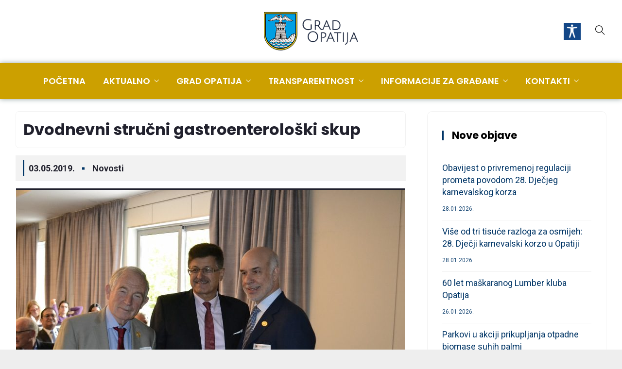

--- FILE ---
content_type: text/html; charset=UTF-8
request_url: https://opatija.hr/dvodnevni-strucni-gastroenteroloski-skup/
body_size: 48076
content:
<!DOCTYPE html>
<html lang="hr" prefix="og: http://ogp.me/ns# fb: http://ogp.me/ns/fb#" prefix="og: https://ogp.me/ns#" class="no-js no-svg">
<head><script>if(navigator.userAgent.match(/MSIE|Internet Explorer/i)||navigator.userAgent.match(/Trident\/7\..*?rv:11/i)){var href=document.location.href;if(!href.match(/[?&]nowprocket/)){if(href.indexOf("?")==-1){if(href.indexOf("#")==-1){document.location.href=href+"?nowprocket=1"}else{document.location.href=href.replace("#","?nowprocket=1#")}}else{if(href.indexOf("#")==-1){document.location.href=href+"&nowprocket=1"}else{document.location.href=href.replace("#","&nowprocket=1#")}}}}</script><script>class RocketLazyLoadScripts{constructor(e){this.triggerEvents=e,this.eventOptions={passive:!0},this.userEventListener=this.triggerListener.bind(this),this.delayedScripts={normal:[],async:[],defer:[]},this.allJQueries=[]}_addUserInteractionListener(e){this.triggerEvents.forEach((t=>window.addEventListener(t,e.userEventListener,e.eventOptions)))}_removeUserInteractionListener(e){this.triggerEvents.forEach((t=>window.removeEventListener(t,e.userEventListener,e.eventOptions)))}triggerListener(){this._removeUserInteractionListener(this),"loading"===document.readyState?document.addEventListener("DOMContentLoaded",this._loadEverythingNow.bind(this)):this._loadEverythingNow()}async _loadEverythingNow(){this._delayEventListeners(),this._delayJQueryReady(this),this._handleDocumentWrite(),this._registerAllDelayedScripts(),this._preloadAllScripts(),await this._loadScriptsFromList(this.delayedScripts.normal),await this._loadScriptsFromList(this.delayedScripts.defer),await this._loadScriptsFromList(this.delayedScripts.async),await this._triggerDOMContentLoaded(),await this._triggerWindowLoad(),window.dispatchEvent(new Event("rocket-allScriptsLoaded"))}_registerAllDelayedScripts(){document.querySelectorAll("script[type=rocketlazyloadscript]").forEach((e=>{e.hasAttribute("src")?e.hasAttribute("async")&&!1!==e.async?this.delayedScripts.async.push(e):e.hasAttribute("defer")&&!1!==e.defer||"module"===e.getAttribute("data-rocket-type")?this.delayedScripts.defer.push(e):this.delayedScripts.normal.push(e):this.delayedScripts.normal.push(e)}))}async _transformScript(e){return await this._requestAnimFrame(),new Promise((t=>{const n=document.createElement("script");let r;[...e.attributes].forEach((e=>{let t=e.nodeName;"type"!==t&&("data-rocket-type"===t&&(t="type",r=e.nodeValue),n.setAttribute(t,e.nodeValue))})),e.hasAttribute("src")?(n.addEventListener("load",t),n.addEventListener("error",t)):(n.text=e.text,t()),e.parentNode.replaceChild(n,e)}))}async _loadScriptsFromList(e){const t=e.shift();return t?(await this._transformScript(t),this._loadScriptsFromList(e)):Promise.resolve()}_preloadAllScripts(){var e=document.createDocumentFragment();[...this.delayedScripts.normal,...this.delayedScripts.defer,...this.delayedScripts.async].forEach((t=>{const n=t.getAttribute("src");if(n){const t=document.createElement("link");t.href=n,t.rel="preload",t.as="script",e.appendChild(t)}})),document.head.appendChild(e)}_delayEventListeners(){let e={};function t(t,n){!function(t){function n(n){return e[t].eventsToRewrite.indexOf(n)>=0?"rocket-"+n:n}e[t]||(e[t]={originalFunctions:{add:t.addEventListener,remove:t.removeEventListener},eventsToRewrite:[]},t.addEventListener=function(){arguments[0]=n(arguments[0]),e[t].originalFunctions.add.apply(t,arguments)},t.removeEventListener=function(){arguments[0]=n(arguments[0]),e[t].originalFunctions.remove.apply(t,arguments)})}(t),e[t].eventsToRewrite.push(n)}function n(e,t){let n=e[t];Object.defineProperty(e,t,{get:()=>n||function(){},set(r){e["rocket"+t]=n=r}})}t(document,"DOMContentLoaded"),t(window,"DOMContentLoaded"),t(window,"load"),t(window,"pageshow"),t(document,"readystatechange"),n(document,"onreadystatechange"),n(window,"onload"),n(window,"onpageshow")}_delayJQueryReady(e){let t=window.jQuery;Object.defineProperty(window,"jQuery",{get:()=>t,set(n){if(n&&n.fn&&!e.allJQueries.includes(n)){n.fn.ready=n.fn.init.prototype.ready=function(t){e.domReadyFired?t.bind(document)(n):document.addEventListener("rocket-DOMContentLoaded",(()=>t.bind(document)(n)))};const t=n.fn.on;n.fn.on=n.fn.init.prototype.on=function(){if(this[0]===window){function e(e){return e.split(" ").map((e=>"load"===e||0===e.indexOf("load.")?"rocket-jquery-load":e)).join(" ")}"string"==typeof arguments[0]||arguments[0]instanceof String?arguments[0]=e(arguments[0]):"object"==typeof arguments[0]&&Object.keys(arguments[0]).forEach((t=>{delete Object.assign(arguments[0],{[e(t)]:arguments[0][t]})[t]}))}return t.apply(this,arguments),this},e.allJQueries.push(n)}t=n}})}async _triggerDOMContentLoaded(){this.domReadyFired=!0,await this._requestAnimFrame(),document.dispatchEvent(new Event("rocket-DOMContentLoaded")),await this._requestAnimFrame(),window.dispatchEvent(new Event("rocket-DOMContentLoaded")),await this._requestAnimFrame(),document.dispatchEvent(new Event("rocket-readystatechange")),await this._requestAnimFrame(),document.rocketonreadystatechange&&document.rocketonreadystatechange()}async _triggerWindowLoad(){await this._requestAnimFrame(),window.dispatchEvent(new Event("rocket-load")),await this._requestAnimFrame(),window.rocketonload&&window.rocketonload(),await this._requestAnimFrame(),this.allJQueries.forEach((e=>e(window).trigger("rocket-jquery-load"))),window.dispatchEvent(new Event("rocket-pageshow")),await this._requestAnimFrame(),window.rocketonpageshow&&window.rocketonpageshow()}_handleDocumentWrite(){const e=new Map;document.write=document.writeln=function(t){const n=document.currentScript,r=document.createRange(),i=n.parentElement;let o=e.get(n);void 0===o&&(o=n.nextSibling,e.set(n,o));const a=document.createDocumentFragment();r.setStart(a,0),a.appendChild(r.createContextualFragment(t)),i.insertBefore(a,o)}}async _requestAnimFrame(){return new Promise((e=>requestAnimationFrame(e)))}static run(){const e=new RocketLazyLoadScripts(["keydown","mousemove","touchmove","touchstart","touchend","wheel"]);e._addUserInteractionListener(e)}}RocketLazyLoadScripts.run();
</script>
<meta charset="UTF-8">
<meta name="viewport" content="width=device-width, initial-scale=1">
<link rel="profile" href="https://gmpg.org/xfn/11">
<script type="rocketlazyloadscript"> var ajaxurl = 'https://opatija.hr/wp-admin/admin-ajax.php'; </script>	<style>img:is([sizes="auto" i], [sizes^="auto," i]) { contain-intrinsic-size: 3000px 1500px }</style>
	
<!-- Search Engine Optimization by Rank Math - https://rankmath.com/ -->
<title>Dvodnevni stručni gastroenterološki skup | Grad Opatija</title><style id="rocket-critical-css">body{-webkit-font-smoothing:antialiased}a{text-decoration:none;outline:none;color:#333333}p{margin-bottom:15px}ul{list-style:none;padding:0}ul:last-child{margin-bottom:0px}ul.nav>li{display:inline-block}img{max-width:100%;height:auto}img{display:block;margin:0 auto}input{border:1px solid #cccccc}.before-icon{margin-right:4px}.top-meta ul li i{margin-right:5px;vertical-align:middle}label{width:100%;display:block}.entry-title{word-break:break-word}section{position:relative}section{position:relative}.zozo-horizontal-slider-wrap{position:relative}.zozo-horizontal-slider ul li{padding:0 10px}.egovenz-header .zozo-horizontal-slider-wrap .jctkr-wrapper{overflow:visible}.egovenz-header .zozo-horizontal-slider-wrap .jctkr-wrapper a{color:#000}.egovenz-header .zozo-horizontal-slider-wrap{max-width:100%;overflow:hidden;display:inline-block;height:40px;line-height:40px;vertical-align:middle;background:#f2f2f2;border-left:15px solid #f2f2f2;border-right:15px solid #f2f2f2;border-radius:20px}.egovenz-header .jctkr-wrapper ul,.egovenz-header .jctkr-wrapper{height:40px;line-height:40px}.zozo-horizontal-slider-wrap .jctkr-wrapper ul li{font-family:inherit;font-size:14px}.zozo-horizontal-slider-wrap .jctkr-wrapper ul li:before{content:"\f0f6";font-family:fontAwesome;padding-right:10px;color:#24355a}@media only screen and (min-width:1025px){.egovenz-header .zozo-horizontal-slider-wrap{width:600px}}ul{box-sizing:border-box}:root{--wp--preset--font-size--normal:16px;--wp--preset--font-size--huge:42px}body .accessability_container{width:200px;background:#fff!important;color:#000!important;position:fixed;top:0px;height:100%;z-index:9999999}body .accessability_container .font_resizer button.wah-action-button.smaller{width:46%;float:left}body .accessability_container .font_resizer button.wah-action-button.larger{float:right;width:46%}body .accessability_container .font_resizer button.wah-action-button.wah-font-reset{margin-top:12px;width:100%;clear:both}body .accessability_container button.wah-action-button{background:#232323!important;color:#fff!important;width:100%;padding:5px 0;text-align:center;border:1px solid #fff;font-size:15px;font-weight:bold;margin:0}body .accessability_container .a_module{padding-bottom:0.6rem;margin-bottom:0.6rem;border-bottom:1px solid #000}body .accessability_container .a_module:before,body .accessability_container .a_module:after{content:'';display:block;clear:both}body .accessability_container *{background:#fff!important;color:#000!important}.accessibility-location-right .accessability_container{left:auto!important;right:-200px}.accessability_container a{color:#000}.access_container_inner{padding:0 10px;margin-top:14px}button.aicon_link{width:48px;height:48px;padding:0;margin:0;border:0!important}.aicon_link{left:-48px;right:auto!important;position:absolute;max-width:48px;max-height:48px;display:inline-block;background:transparent!important}button.close_container{background:#216073!important;color:#fff!important;display:block;padding:0;border:0;width:92%;margin:0 auto;height:34px;line-height:34px;font-weight:bold;font-size:15px}#access_container{margin-top:0;padding-top:10px}.a_module_title{margin-bottom:0.4rem;font-weight:600}.contrast_trigger{width:100%}.color_selector{display:none}.color_selector button{display:inline-block;font-size:0;width:30px;height:30px;float:left;-webkit-border-radius:20px;-moz-border-radius:20px;-ms-border-radius:20px;border-radius:20px;border:2px solid #000;margin:5px;padding:0}.color_selector .black{background:#000!important}.color_selector .white{background:#fff!important}.color_selector .green{background:#00FF21!important}.color_selector .blue{background:#0FF!important}.color_selector .red{background:red!important}.color_selector .orange{background:#FF6A00!important}.color_selector .yellow{background:#FFD800!important}.color_selector .navi{background:#B200FF!important}.wah-skip{position:relative;top:-10000px;left:-10000px;height:1px;width:1px;text-align:left;overflow:hidden}.accessability_container .wah-free-credits{position:absolute;bottom:5px;width:100%;text-align:center;font-size:12px;background:none!important}.accessability_container .wah-free-credits .wah-free-credits-inner{background:none!important}.accessability_container .wah-free-credits .wah-free-credits-inner a{background:none!important;text-decoration:underline}@media only screen and (max-width:480px){body .accessability_container{height:auto;padding:0 0 1rem 0}#access_container{height:97.5vh;overflow-x:scroll}.a_module_title{font-size:14px}.a_module{padding-bottom:0.4rem;margin-bottom:0.4rem}.contrast_trigger{font-size:14px;padding:.2rem}.a_module_title{display:none}}.is-screen-reader-text{border:0;clip:rect(1px,1px,1px,1px);-webkit-clip-path:inset(50%);clip-path:inset(50%);color:#000;height:1px;margin:-1px;overflow:hidden;padding:0;position:absolute!important;width:1px;word-wrap:normal!important;word-break:normal}.is-form-style label{display:inline-block!important}.is-form-style label{padding:0;vertical-align:middle;margin:0;width:100%;line-height:1}.is-form-style{line-height:1;position:relative;padding:0!important}.is-form-style input.is-search-input{background:#fff;background-image:none!important;color:#333;padding:0 12px;margin:0;outline:0!important;font-size:14px!important;height:36px;min-height:0;line-height:1;border-radius:0;border:1px solid #ccc!important;font-family:arial;width:100%;-webkit-box-sizing:border-box;-moz-box-sizing:border-box;box-sizing:border-box;-webkit-appearance:none;-webkit-border-radius:0}.is-form-style input.is-search-input::-ms-clear{display:none;width:0;height:0}.is-form-style input.is-search-input::-ms-reveal{display:none;width:0;height:0}.is-form-style input.is-search-input::-webkit-search-cancel-button,.is-form-style input.is-search-input::-webkit-search-decoration,.is-form-style input.is-search-input::-webkit-search-results-button,.is-form-style input.is-search-input::-webkit-search-results-decoration{display:none}.is-form-style input.is-search-submit{text-decoration:none;position:absolute;top:0;right:0;padding:0 10px!important;width:auto}.is-form-style input.is-search-submit{display:inline-block!important;color:#666;background:#ededed;box-shadow:none!important;outline:0;margin:0;font-size:14px!important;border:1px solid #ccc;border-radius:0;line-height:1;height:36px;text-transform:capitalize;vertical-align:middle;-webkit-box-sizing:border-box;-moz-box-sizing:border-box;box-sizing:border-box}.exclusive-addons-elementor{-webkit-font-smoothing:antialiased}.exclusive-addons-elementor h1:not(.site-title):before{content:none;background:none;height:auto;margin:0}:root{--bs-blue:#0d6efd;--bs-indigo:#6610f2;--bs-purple:#6f42c1;--bs-pink:#d63384;--bs-red:#dc3545;--bs-orange:#fd7e14;--bs-yellow:#ffc107;--bs-green:#198754;--bs-teal:#20c997;--bs-cyan:#0dcaf0;--bs-white:#fff;--bs-gray:#6c757d;--bs-gray-dark:#343a40;--bs-primary:#0d6efd;--bs-secondary:#6c757d;--bs-success:#198754;--bs-info:#0dcaf0;--bs-warning:#ffc107;--bs-danger:#dc3545;--bs-light:#f8f9fa;--bs-dark:#212529;--bs-font-sans-serif:system-ui,-apple-system,"Segoe UI",Roboto,"Helvetica Neue",Arial,"Noto Sans","Liberation Sans",sans-serif,"Apple Color Emoji","Segoe UI Emoji","Segoe UI Symbol","Noto Color Emoji";--bs-font-monospace:SFMono-Regular,Menlo,Monaco,Consolas,"Liberation Mono","Courier New",monospace;--bs-gradient:linear-gradient(180deg, rgba(255, 255, 255, 0.15), rgba(255, 255, 255, 0))}*,::after,::before{box-sizing:border-box}@media (prefers-reduced-motion:no-preference){:root{scroll-behavior:smooth}}body{margin:0;font-family:var(--bs-font-sans-serif);font-size:1rem;font-weight:400;line-height:1.5;color:#212529;background-color:#fff;-webkit-text-size-adjust:100%}h1,h3{margin-top:0;margin-bottom:.5rem;font-weight:500;line-height:1.2}h1{font-size:calc(1.375rem + 1.5vw)}@media (min-width:1200px){h1{font-size:2.5rem}}h3{font-size:calc(1.3rem + .6vw)}@media (min-width:1200px){h3{font-size:1.75rem}}p{margin-top:0;margin-bottom:1rem}ul{padding-left:2rem}ul{margin-top:0;margin-bottom:1rem}ul ul{margin-bottom:0}a{color:#0d6efd;text-decoration:underline}img{vertical-align:middle}label{display:inline-block}button{border-radius:0}button,input{margin:0;font-family:inherit;font-size:inherit;line-height:inherit}button{text-transform:none}[type=button],[type=submit],button{-webkit-appearance:button}::-moz-focus-inner{padding:0;border-style:none}::-webkit-datetime-edit-day-field,::-webkit-datetime-edit-fields-wrapper,::-webkit-datetime-edit-hour-field,::-webkit-datetime-edit-minute,::-webkit-datetime-edit-month-field,::-webkit-datetime-edit-text,::-webkit-datetime-edit-year-field{padding:0}::-webkit-inner-spin-button{height:auto}[type=search]{outline-offset:-2px;-webkit-appearance:textfield}::-webkit-search-decoration{-webkit-appearance:none}::-webkit-color-swatch-wrapper{padding:0}::file-selector-button{font:inherit}::-webkit-file-upload-button{font:inherit;-webkit-appearance:button}.img-fluid{max-width:100%;height:auto}.container{width:100%;padding-right:var(--bs-gutter-x,.75rem);padding-left:var(--bs-gutter-x,.75rem);margin-right:auto;margin-left:auto}@media (min-width:576px){.container{max-width:540px}}@media (min-width:768px){.container{max-width:720px}}@media (min-width:992px){.container{max-width:960px}}@media (min-width:1200px){.container{max-width:1140px}}.row{--bs-gutter-x:1.5rem;--bs-gutter-y:0;display:flex;flex-wrap:wrap;margin-top:calc(var(--bs-gutter-y) * -1);margin-right:calc(var(--bs-gutter-x)/ -2);margin-left:calc(var(--bs-gutter-x)/ -2)}.row>*{flex-shrink:0;width:100%;max-width:100%;padding-right:calc(var(--bs-gutter-x)/ 2);padding-left:calc(var(--bs-gutter-x)/ 2);margin-top:var(--bs-gutter-y)}@media (min-width:992px){.col-lg-4{flex:0 0 auto;width:33.3333333333%}.col-lg-8{flex:0 0 auto;width:66.6666666667%}}.dropdown{position:relative}.dropdown-toggle{white-space:nowrap}.dropdown-toggle::after{display:inline-block;margin-left:.255em;vertical-align:.255em;content:"";border-top:.3em solid;border-right:.3em solid transparent;border-bottom:0;border-left:.3em solid transparent}.dropdown-menu{position:absolute;top:100%;left:0;z-index:1000;display:none;min-width:10rem;padding:.5rem 0;margin:.125rem 0 0;font-size:1rem;color:#212529;text-align:left;list-style:none;background-color:#fff;background-clip:padding-box;border:1px solid rgba(0,0,0,.15);border-radius:.25rem}.dropdown-menu[style]{right:auto!important}.nav{display:flex;flex-wrap:wrap;padding-left:0;margin-bottom:0;list-style:none}.nav-link{display:block;padding:.5rem 1rem;text-decoration:none}.navbar{position:relative;display:flex;flex-wrap:wrap;align-items:center;justify-content:space-between;padding-top:.5rem;padding-bottom:.5rem}.clearfix::after{display:block;clear:both;content:""}.flex-column{flex-direction:column!important}.text-center{text-align:center!important}@font-face{font-display:swap;font-family:'themify';src:url(https://opatija.hr/wp-content/themes/egovenz/assets/fonts/themify.eot);src:url(https://opatija.hr/wp-content/themes/egovenz/assets/fonts/themify.eot) format('embedded-opentype'),url(https://opatija.hr/wp-content/themes/egovenz/assets/fonts/themify.woff) format('woff'),url(https://opatija.hr/wp-content/themes/egovenz/assets/fonts/themify.ttf) format('truetype'),url(https://opatija.hr/wp-content/themes/egovenz/assets/fonts/themify.svg) format('svg');font-weight:normal;font-style:normal}[class^="ti-"],[class*=" ti-"]{font-family:'themify';speak:none;font-style:normal;font-weight:normal;font-variant:normal;text-transform:none;line-height:1;-webkit-font-smoothing:antialiased;-moz-osx-font-smoothing:grayscale}.ti-search:before{content:"\e610"}.ti-plus:before{content:"\e61a"}.ti-folder:before{content:"\e639"}.ti-menu:before{content:"\e68e"}.ti-calendar:before{content:"\e6b6"}.elementor *,.elementor :after,.elementor :before{box-sizing:border-box}.elementor img{height:auto;max-width:100%;border:none;border-radius:0;box-shadow:none}.elementor-element{--flex-direction:initial;--flex-wrap:initial;--justify-content:initial;--align-items:initial;--align-content:initial;--gap:initial;--flex-basis:initial;--flex-grow:initial;--flex-shrink:initial;--order:initial;--align-self:initial;flex-basis:var(--flex-basis);flex-grow:var(--flex-grow);flex-shrink:var(--flex-shrink);order:var(--order);align-self:var(--align-self)}:root{--page-title-display:block}h1.entry-title{display:var(--page-title-display)}.elementor-section{position:relative}.elementor-section .elementor-container{display:flex;margin-right:auto;margin-left:auto;position:relative}@media (max-width:1024px){.elementor-section .elementor-container{flex-wrap:wrap}}.elementor-section.elementor-section-boxed>.elementor-container{max-width:1140px}.elementor-widget-wrap{position:relative;width:100%;flex-wrap:wrap;align-content:flex-start}.elementor:not(.elementor-bc-flex-widget) .elementor-widget-wrap{display:flex}.elementor-widget-wrap>.elementor-element{width:100%}.elementor-widget{position:relative}.elementor-widget:not(:last-child){margin-bottom:20px}.elementor-column{position:relative;min-height:1px;display:flex}.elementor-column-gap-default>.elementor-column>.elementor-element-populated{padding:10px}@media (min-width:768px){.elementor-column.elementor-col-100{width:100%}}@media (max-width:767px){.elementor-column{width:100%}}@media (prefers-reduced-motion:no-preference){html{scroll-behavior:smooth}}body{-webkit-font-smoothing:antialiased;-moz-osx-font-smoothing:grayscale;overflow-x:hidden;line-height:1.875}a{text-decoration:none;outline:none;color:#151515}ul{list-style:none;padding:0}ul:last-child{margin-bottom:0px}ul.nav>li{display:inline-block}img{max-width:100%;height:auto}img{display:block;margin:0 auto}input{border:1px solid #eaeaea}.pull-left{float:left}.pull-right{float:right}ul.sub-menu{padding-left:5px}.navbar{padding:0;background:#fff}.egovenz-content-wrapper{background:#fff;clear:both}.container,.custom-container{margin:0 auto;max-width:100%;width:1140px}.custom-container{padding:0 15px}.nav-item-inner img{display:inline-block;vertical-align:middle}.nav-item-inner img:before{content:"";height:100%;vertical-align:middle;display:inline-block}.logobar-items>.nav-item,.navbar-items>.nav-item{height:auto}.main-logo img.custom-logo{padding:10px 0}.single-post .entry-title{font-size:32px}.single-post .elementor-top-section{padding:0}.pull-left{float:left}.pull-right{float:right}button{padding:15px 25px;border:none;border-radius:4px;font-size:14px;font-weight:600}button{color:#ffffff}.egovenz-header{background-color:#fff}.egovenz-header .header-inner .nav-link{padding-top:0;padding-bottom:0}.egovenz-header .header-inner .egovenz-main-menu>li.menu-item:first-child>.nav-link{padding-left:0}.egovenz-header .header-inner .egovenz-main-menu>li:last-child>.nav-link{padding-right:0}.egovenz-header ul.dropdown-menu li .nav-link{padding:13px 20px;font-size:14px;line-height:22px;font-weight:600;border-bottom-width:1px;border-bottom-color:#f2f2f2;border-bottom-style:solid}.egovenz-header ul.dropdown-menu:not(.mega-dropdown-menu) li:last-child>.nav-link{border:0}.nav.pull-center{position:static;left:0;right:0;float:none;display:inline-block;text-align:center;-webkit-opacity:0;-moz-opacity:0;opacity:0}.nav.pull-center.show-opacity{-webkit-opacity:1;-moz-opacity:1;opacity:1}.nav.pull-center .nav{display:inline-flex}input[type="submit"]{border:none;color:#ffffff;line-height:40px;padding:0 15px}.nav-link{padding:0 18px}.main-logo{display:inline-block;vertical-align:middle}.main-logo>*{line-height:1;display:block}.close{position:absolute;right:16px;top:16px;width:32px;height:32px;-ms-filter:"progid:DXImageTransform.Microsoft.Alpha(Opacity=30)";filter:alpha(opacity=30);-moz-opacity:1;-khtml-opacity:1;opacity:1}.close:before,.close:after{position:absolute;content:' ';height:16px;width:2px;background-color:#fff;right:15px;top:8px}.close:before{-webkit-transform:rotate(45deg);-moz-transform:rotate(45deg);-ms-transform:rotate(45deg);-o-transform:rotate(45deg);transform:rotate(45deg)}.close:after{-webkit-transform:rotate(-45deg);-moz-transform:rotate(-45deg);-ms-transform:rotate(-45deg);-o-transform:rotate(-45deg);transform:rotate(-45deg)}.topbar,.logobar,.navbar{position:relative}.topbar{background:#333;color:#fff;z-index:0}.logobar-items{margin:0}.logobar-items>li img{margin-top:-4px}.logobar-items .nav-item-inner,.navbar-items .nav-item-inner{padding-right:30px}.logobar-items .nav-item:last-child .nav-item-inner:last-child,.navbar-items .nav-item:last-child .nav-item-inner:last-child{padding-right:0}.logobar-items>li{height:100px;line-height:100px}.logobar{display:flex}.egovenz-main-menu .dropdown-menu .dropdown-menu{margin:0;top:0;left:100%;transform:none}.egovenz-header .header-inner .egovenz-main-menu>li.menu-item-has-children>a:after{content:"\e64b";font-family:themify;font-size:10px;font-weight:600;margin:0;border:0;vertical-align:top;padding-left:8px}ul.dropdown-menu>li.menu-item-has-children>a{position:relative}ul.dropdown-menu>li.menu-item-has-children>a:after{content:"\e649";font-family:themify;font-size:10px;font-weight:600;margin:0;border:0;vertical-align:top;padding-left:8px;position:absolute;right:15px}.dropdown-menu{padding:0;border:0;display:block;opacity:0;visibility:hidden;min-width:250px;transform:scaleY(0);-webkit-transform:scaleY(0);-moz-transform:scaleY(0);-ms-transform:scaleY(0);-o-transform:scaleY(0);transform-origin:center top 0;-webkit-transform-origin:center top 0;-moz-transform-origin:center top 0;-ms-transform-origin:center top 0;-o-transform-origin:center top 0;box-shadow:0 16px 50px rgba(0,0,0,.08);-webkit-box-shadow:0 16px 50px rgba(0,0,0,.08);-moz-box-shadow:0 16px 50px rgba(0,0,0,.08);-ms-box-shadow:0 16px 50px rgba(0,0,0,.08);-o-box-shadow:0 16px 50px rgba(0,0,0,.08);border-radius:0}.egovenz-main-menu .dropdown-menu{margin:0;line-height:30px}.egovenz-main-menu li.menu-item.dropdown .dropdown-menu>li>a{position:relative}.egovenz-main-menu li.menu-item.dropdown .dropdown-menu a:before{transform:scaleY(0);content:"";position:absolute;left:0;width:4px;height:100%;background:#000;top:0}.sticky-outer{height:auto}.egovenz-wrapper{position:relative}.egovenz-content-wrapper>div{position:relative}.egovenz-content>.egovenz-content-inner{padding:130px 0}.zmm-dropdown-toggle{position:absolute;right:0;top:0;line-height:45px}ul.egovenz-mobile-menu li.menu-item a{position:relative;line-height:45px}ul.egovenz-mobile-menu .sub-menu.sub-menu .zmm-dropdown-toggle{border-bottom:none;border-top:none;border-right:none;line-height:38px}ul.egovenz-mobile-menu li.menu-item{position:relative}.full-search-wrapper{background:rgba(0,0,0,0.95);height:100%;width:100%;left:0;right:0;position:fixed;display:none;top:0;z-index:999999}.header-inner .search-toggle-wrap{padding:0}.search-toggle-wrap{position:relative;padding:0 10px}.bottom-search-toggle{display:inline-block}a.bottom-search-toggle{font-size:20px;line-height:1}.bottom-search-wrap{background:#555 none repeat scroll 0 0;display:inline-block;padding:0 10px;position:absolute;right:0;top:100%;width:275px;visibility:hidden;-ms-filter:"progid:DXImageTransform.Microsoft.Alpha(Opacity=0)";filter:alpha(opacity=0);-moz-opacity:0;-khtml-opacity:0;opacity:0;z-index:99;background:#fff;box-shadow:11px 10px 38px 0px rgba(0,0,0,0.1);padding:20px;z-index:99;height:90px;line-height:1}.mobile-header,.mobile-header .sticky-outer{position:relative}.mobile-header{z-index:999;height:auto;overflow:hidden}.mobile-header .mobile-header-inner ul>li img{margin-bottom:6px;padding:5px 0}.mobile-header-items li i{font-size:20px}.mobile-header-items li a i{vertical-align:middle}.mobile-header .sticky-scroll{height:auto;overflow:hidden;background:#fff}.mobile-header-inner .sticky-outer{height:auto}.header-inner .sticky-outer{height:auto}.egovenz-mobile-menu ul.sub-menu li>a{padding:0 15px;font-size:14px;line-height:38px}.mobile-bar{background:#ffffff none repeat scroll 0 0;position:fixed;z-index:999999;height:100%;max-width:400px;width:90%;overflow:auto;padding-top:50px;padding-bottom:30px}.mobile-bar-toggle.close{right:15px}.mobile-bar.animate-from-left{top:0;left:-100%}ul.mobile-bar-items>li.nav-item{padding:15px 0}.mobile-logo{text-align:center;text-align:-webkit-center}.mobile-header .container{position:relative;height:auto}article.post{background:#fff;position:relative}.single-post-template article.post{margin-bottom:24px}.single-post-template .article-inner>*:first-child.entry-header{padding-top:0;margin-bottom:0}.single-post-template article .article-inner>*{clear:both;float:none;margin-bottom:10px}.single-post .entry-meta>.post-meta{margin:10px 0}.single-post-template article .article-inner>.top-meta{margin-bottom:35px;position:relative}.single-post-template .article-inner .post-format-wrap{margin-bottom:50px;margin-left:0px;margin-right:0px}.article-inner>*{margin-bottom:20px}.top-meta ul li i{margin-right:5px}.single-post-template .top-meta .post-meta>ul>li{font-size:14px}.single-post-template article .article-inner>.top-meta li.nav-item a{color:#989898}.post-meta>ul>li.nav-item a{margin-right:15px}.post-meta>ul>li.nav-item a:last-child{margin-right:0px}.post-meta ul li.nav-item:last-child a:after{display:none}.post-meta>ul>li.nav-item .post-category a{padding-right:5px;padding-left:5px;margin-right:0;position:relative}.post-meta>ul>li.nav-item .post-category a{padding-right:0}.entry-meta .post-category{padding-left:1px}.entry-title{-ms-word-wrap:break-word;word-wrap:break-word;color:#21212d}.post-format-wrap{position:relative;margin-left:-30px;margin-right:-30px}article.post{margin-bottom:50px;height:auto;overflow:hidden;padding:0}.post-thumb-wrap{position:relative;overflow:hidden}.post-thumb-wrap img{max-width:100%}.article-inner header.entry-header{margin-bottom:15px}article.post:last-child{margin-bottom:5px}.article-inner>.post-format-wrap{margin-top:0px}article.post .article-inner>*.post-format-wrap{padding:0}.post .post-category a{display:inline-block}.post-meta .nav .nav-item:first-child{padding-left:0}.post-meta .nav .nav-item:last-child{padding-right:0}.single-post-template article .article-inner>.top-meta li.nav-item:last-child{margin-right:0;padding-right:0}.single-post-template article .article-inner>.top-meta li.nav-item:last-child:after{display:none}.single-post .top-meta ul li i{margin:0 7px}.single-post-template article .article-inner>.top-meta li.nav-item{position:relative;padding-right:20px;margin-right:15px}.single-post-template article .article-inner>.top-meta li.nav-item .post-date i{display:none}.single-post-template article .article-inner>.top-meta li.nav-item .post-date{position:relative;padding-left:12px}.single-post-template article .article-inner>.top-meta li.nav-item .post-date a{font-weight:700}.single-post-template article .article-inner>.top-meta li.nav-item .post-date::before{content:"";width:3px;height:100%;position:absolute;left:0}.single-post-template article .article-inner>.top-meta li.nav-item:after{content:"";position:absolute;right:0;width:5px;height:5px;background:#cccccc;top:50%;transform:translateY(-50%)}.widget-area .widget{margin-bottom:40px}aside.widget-area .widget{padding:30px;border:1px solid #f2f2f2;border-radius:10px;border-bottom:4px solid #eee}.widget .widget-title::before{content:"";width:3px;height:20px;position:absolute;top:50%;transform:translateY(-50%);left:0}.widget{max-width:100%;overflow:hidden;margin-bottom:30px}.widget-title{margin-bottom:30px;position:relative;padding-top:0;padding-left:20px}.widget-area .widget .widget-title{margin-bottom:25px;padding-bottom:0;color:#000}.widget ul li{text-transform:capitalize;padding:10px 0}ul.sub-menu li{padding-left:8px!important}.widget ul li:last-child{padding-bottom:0}.widget ul:last-child{margin-bottom:0}.widget li:last-child{border-bottom:0!important}.widget_recent_entries span.post-date{display:block;font-size:12px;opacity:.9;text-transform:uppercase;margin-top:10px}.elementor-section{position:relative;padding:130px 0}body .elementor-widget:not(:last-child){margin-bottom:0}@media (max-width:767px){.hidden-sm-down{display:none!important}}@media only screen and (max-width:1024px){.mobile-header-items .nav-item .nav-item-inner{padding-right:30px}.mobile-header-items .nav-item:last-child .nav-item-inner:last-child{padding-right:0}}@media (min-width:1024px){aside.widget-area.right-widget-area{padding-left:20px}}@media only screen and (max-width:1023px){.egovenz-content-inner .widget-area{margin-top:50px}}@media only screen and (max-width:991px){ul.sub-menu li{padding-left:10px!important}}@media only screen and (max-width:767px){.egovenz-content>.egovenz-content-inner{padding:50px 0}.elementor-section{padding:50px 0}}@media only screen and (max-width:640px){.single-post .post-meta.pull-left{margin-bottom:30px}.single-post .entry-meta .post-meta{float:none;margin-bottom:10px}}body.opacity-one{opacity:1}:root{--swiper-theme-color:#007aff}:root{--swiper-navigation-size:44px}.elementor-element{--swiper-theme-color:#000;--swiper-navigation-size:44px;--swiper-pagination-bullet-size:6px;--swiper-pagination-bullet-horizontal-gap:6px}[data-elementor-type=popup]:not(.elementor-edit-area){display:none}.jctkr-wrapper,.jctkr-wrapper *{box-sizing:border-box}.jctkr-wrapper{display:inline-block;position:relative;width:100%;height:35px;vertical-align:top;overflow:hidden}.jctkr-wrapper ul{position:absolute;left:0;top:0;height:100%;margin:0;padding:0;list-style:none;white-space:nowrap;font-size:0;opacity:0}.jctkr-wrapper.jctkr-initialized ul{opacity:1}.jctkr-wrapper ul li{display:inline-block;font-family:sans-serif;font-size:16px}.is-ajax-search .is-loader-image{display:none;position:absolute;top:50%;transform:translateY(-50%);height:25px;right:5px;z-index:9999;width:25px;background-repeat:no-repeat;background-size:contain}.is-ajax-search label{position:relative}.elementor-widget-image{text-align:center}.elementor-widget-image img{vertical-align:middle;display:inline-block}.elementor-widget-divider{--divider-border-style:none;--divider-border-width:1px;--divider-color:#0c0d0e;--divider-icon-size:20px;--divider-element-spacing:10px;--divider-pattern-height:24px;--divider-pattern-size:20px;--divider-pattern-url:none;--divider-pattern-repeat:repeat-x}.elementor-widget-divider .elementor-divider{display:flex}.elementor-widget-divider .elementor-divider-separator{display:flex;margin:0;direction:ltr}.elementor-widget-divider:not(.elementor-widget-divider--view-line_text):not(.elementor-widget-divider--view-line_icon) .elementor-divider-separator{border-block-start:var(--divider-border-width) var(--divider-border-style) var(--divider-color)}.elementor-column .elementor-spacer-inner{height:var(--spacer-size)}</style><link rel="preload" as="style" href="https://fonts.googleapis.com/css?family=Roboto%3A100%2C100italic%2C200%2C200italic%2C300%2C300italic%2C400%2C400italic%2C500%2C500italic%2C600%2C600italic%2C700%2C700italic%2C800%2C800italic%2C900%2C900italic%7CRoboto%20Slab%3A100%2C100italic%2C200%2C200italic%2C300%2C300italic%2C400%2C400italic%2C500%2C500italic%2C600%2C600italic%2C700%2C700italic%2C800%2C800italic%2C900%2C900italic&#038;display=swap" /><link rel="stylesheet" href="https://fonts.googleapis.com/css?family=Roboto%3A100%2C100italic%2C200%2C200italic%2C300%2C300italic%2C400%2C400italic%2C500%2C500italic%2C600%2C600italic%2C700%2C700italic%2C800%2C800italic%2C900%2C900italic%7CRoboto%20Slab%3A100%2C100italic%2C200%2C200italic%2C300%2C300italic%2C400%2C400italic%2C500%2C500italic%2C600%2C600italic%2C700%2C700italic%2C800%2C800italic%2C900%2C900italic&#038;display=swap" media="print" onload="this.media='all'" /><noscript><link rel="preload" href="https://fonts.googleapis.com/css?family=Roboto%3A100%2C100italic%2C200%2C200italic%2C300%2C300italic%2C400%2C400italic%2C500%2C500italic%2C600%2C600italic%2C700%2C700italic%2C800%2C800italic%2C900%2C900italic%7CRoboto%20Slab%3A100%2C100italic%2C200%2C200italic%2C300%2C300italic%2C400%2C400italic%2C500%2C500italic%2C600%2C600italic%2C700%2C700italic%2C800%2C800italic%2C900%2C900italic&#038;display=swap" data-rocket-async="style" as="style" onload="this.onload=null;this.rel='stylesheet'" /></noscript><link rel="preload" as="style" href="https://fonts.googleapis.com/css2?family=Poppins%3Aital%2Cwght%400%2C300%3B0%2C400%3B0%2C500%3B0%2C600%3B0%2C700%3B1%2C300%3B1%2C400%3B1%2C500%3B1%2C600%3B1%2C700&#038;ver=6.7.4&#038;display=swap" /><link rel="stylesheet" href="https://fonts.googleapis.com/css2?family=Poppins%3Aital%2Cwght%400%2C300%3B0%2C400%3B0%2C500%3B0%2C600%3B0%2C700%3B1%2C300%3B1%2C400%3B1%2C500%3B1%2C600%3B1%2C700&#038;ver=6.7.4&#038;display=swap" media="print" onload="this.media='all'" /><noscript><link rel="preload" href="https://fonts.googleapis.com/css2?family=Poppins%3Aital%2Cwght%400%2C300%3B0%2C400%3B0%2C500%3B0%2C600%3B0%2C700%3B1%2C300%3B1%2C400%3B1%2C500%3B1%2C600%3B1%2C700&#038;ver=6.7.4&#038;display=swap" data-rocket-async="style" as="style" onload="this.onload=null;this.rel='stylesheet'" /></noscript>
<meta name="description" content="60-ak uglednih specijalista izlaže svoje znanstvene radove u Opatiji"/>
<meta name="robots" content="follow, index, max-snippet:-1, max-video-preview:-1, max-image-preview:large"/>
<link rel="canonical" href="https://opatija.hr/dvodnevni-strucni-gastroenteroloski-skup/" />
<meta property="og:locale" content="hr_HR" />
<meta property="og:type" content="article" />
<meta property="og:title" content="Dvodnevni stručni gastroenterološki skup | Grad Opatija" />
<meta property="og:description" content="60-ak uglednih specijalista izlaže svoje znanstvene radove u Opatiji" />
<meta property="og:url" content="https://opatija.hr/dvodnevni-strucni-gastroenteroloski-skup/" />
<meta property="og:site_name" content="Grad Opatija" />
<meta property="article:section" content="Novosti" />
<meta property="og:updated_time" content="2021-10-18T10:33:16+02:00" />
<meta property="og:image" content="https://opatija.hr/wp-content/uploads/2021/10/DSC0166-800x533-1.jpg" />
<meta property="og:image:secure_url" content="https://opatija.hr/wp-content/uploads/2021/10/DSC0166-800x533-1.jpg" />
<meta property="og:image:width" content="800" />
<meta property="og:image:height" content="533" />
<meta property="og:image:alt" content="Dvodnevni stručni gastroenterološki skup" />
<meta property="og:image:type" content="image/jpeg" />
<meta property="article:published_time" content="2019-05-03T10:03:00+02:00" />
<meta property="article:modified_time" content="2021-10-18T10:33:16+02:00" />
<meta name="twitter:card" content="summary_large_image" />
<meta name="twitter:title" content="Dvodnevni stručni gastroenterološki skup | Grad Opatija" />
<meta name="twitter:description" content="60-ak uglednih specijalista izlaže svoje znanstvene radove u Opatiji" />
<meta name="twitter:image" content="https://opatija.hr/wp-content/uploads/2021/10/DSC0166-800x533-1.jpg" />
<meta name="twitter:label1" content="Written by" />
<meta name="twitter:data1" content="Grad Opatija" />
<meta name="twitter:label2" content="Time to read" />
<meta name="twitter:data2" content="Less than a minute" />
<script type="application/ld+json" class="rank-math-schema">{"@context":"https://schema.org","@graph":[{"@type":["GovernmentOrganization","Organization"],"@id":"https://opatija.hr/#organization","name":"Grad Opatija","url":"https://opatija.hr"},{"@type":"WebSite","@id":"https://opatija.hr/#website","url":"https://opatija.hr","name":"Grad Opatija","publisher":{"@id":"https://opatija.hr/#organization"},"inLanguage":"hr"},{"@type":"ImageObject","@id":"https://opatija.hr/wp-content/uploads/2021/10/DSC0166-800x533-1.jpg","url":"https://opatija.hr/wp-content/uploads/2021/10/DSC0166-800x533-1.jpg","width":"800","height":"533","inLanguage":"hr"},{"@type":"WebPage","@id":"https://opatija.hr/dvodnevni-strucni-gastroenteroloski-skup/#webpage","url":"https://opatija.hr/dvodnevni-strucni-gastroenteroloski-skup/","name":"Dvodnevni stru\u010dni gastroenterolo\u0161ki skup | Grad Opatija","datePublished":"2019-05-03T10:03:00+02:00","dateModified":"2021-10-18T10:33:16+02:00","isPartOf":{"@id":"https://opatija.hr/#website"},"primaryImageOfPage":{"@id":"https://opatija.hr/wp-content/uploads/2021/10/DSC0166-800x533-1.jpg"},"inLanguage":"hr"},{"@type":"Person","@id":"https://opatija.hr/dvodnevni-strucni-gastroenteroloski-skup/#author","name":"Grad Opatija","image":{"@type":"ImageObject","@id":"https://secure.gravatar.com/avatar/e0bc93060c8be02fd3081775f5be97f5?s=96&amp;d=mm&amp;r=g","url":"https://secure.gravatar.com/avatar/e0bc93060c8be02fd3081775f5be97f5?s=96&amp;d=mm&amp;r=g","caption":"Grad Opatija","inLanguage":"hr"},"sameAs":["https://opatija.hr"],"worksFor":{"@id":"https://opatija.hr/#organization"}},{"@type":"Article","headline":"Dvodnevni stru\u010dni gastroenterolo\u0161ki skup | Grad Opatija","datePublished":"2019-05-03T10:03:00+02:00","dateModified":"2021-10-18T10:33:16+02:00","articleSection":"Novosti","author":{"@id":"https://opatija.hr/dvodnevni-strucni-gastroenteroloski-skup/#author","name":"Grad Opatija"},"publisher":{"@id":"https://opatija.hr/#organization"},"description":"60-ak uglednih specijalista izla\u017ee svoje znanstvene radove u Opatiji","name":"Dvodnevni stru\u010dni gastroenterolo\u0161ki skup | Grad Opatija","@id":"https://opatija.hr/dvodnevni-strucni-gastroenteroloski-skup/#richSnippet","isPartOf":{"@id":"https://opatija.hr/dvodnevni-strucni-gastroenteroloski-skup/#webpage"},"image":{"@id":"https://opatija.hr/wp-content/uploads/2021/10/DSC0166-800x533-1.jpg"},"inLanguage":"hr","mainEntityOfPage":{"@id":"https://opatija.hr/dvodnevni-strucni-gastroenteroloski-skup/#webpage"}}]}</script>
<!-- /Rank Math WordPress SEO plugin -->

<link rel='dns-prefetch' href='//fonts.googleapis.com' />
<link href='https://fonts.gstatic.com' crossorigin rel='preconnect' />
<link rel="alternate" type="application/rss+xml" title="Grad Opatija &raquo; Kanal" href="https://opatija.hr/feed/" />
<meta property="og:title" content="Dvodnevni stručni gastroenterološki skup"/>
<meta property="og:type" content="article"/>
<meta property="og:url" content="https://opatija.hr/dvodnevni-strucni-gastroenteroloski-skup/"/>
<meta property="og:site_name" content="Grad Opatija"/>
<meta property="og:description" content="60-ak uglednih specijalista izlaže svoje znanstvene radove u Opatiji"/>
<meta property="og:image" content="https://opatija.hr/wp-content/uploads/2021/10/DSC0166-800x533-1-768x456.jpg"/>
<meta property="og:image:width" content="768"/>
<meta property="og:image:height" content="456"/>
		<!-- This site uses the Google Analytics by MonsterInsights plugin v9.3.0 - Using Analytics tracking - https://www.monsterinsights.com/ -->
							<script type="rocketlazyloadscript" src="//www.googletagmanager.com/gtag/js?id=G-JNMQD03V19"  data-cfasync="false" data-wpfc-render="false" data-rocket-type="text/javascript" async></script>
			<script type="rocketlazyloadscript" data-cfasync="false" data-wpfc-render="false" data-rocket-type="text/javascript">
				var mi_version = '9.3.0';
				var mi_track_user = true;
				var mi_no_track_reason = '';
								var MonsterInsightsDefaultLocations = {"page_location":"https:\/\/opatija.hr\/dvodnevni-strucni-gastroenteroloski-skup\/"};
				if ( typeof MonsterInsightsPrivacyGuardFilter === 'function' ) {
					var MonsterInsightsLocations = (typeof MonsterInsightsExcludeQuery === 'object') ? MonsterInsightsPrivacyGuardFilter( MonsterInsightsExcludeQuery ) : MonsterInsightsPrivacyGuardFilter( MonsterInsightsDefaultLocations );
				} else {
					var MonsterInsightsLocations = (typeof MonsterInsightsExcludeQuery === 'object') ? MonsterInsightsExcludeQuery : MonsterInsightsDefaultLocations;
				}

								var disableStrs = [
										'ga-disable-G-JNMQD03V19',
									];

				/* Function to detect opted out users */
				function __gtagTrackerIsOptedOut() {
					for (var index = 0; index < disableStrs.length; index++) {
						if (document.cookie.indexOf(disableStrs[index] + '=true') > -1) {
							return true;
						}
					}

					return false;
				}

				/* Disable tracking if the opt-out cookie exists. */
				if (__gtagTrackerIsOptedOut()) {
					for (var index = 0; index < disableStrs.length; index++) {
						window[disableStrs[index]] = true;
					}
				}

				/* Opt-out function */
				function __gtagTrackerOptout() {
					for (var index = 0; index < disableStrs.length; index++) {
						document.cookie = disableStrs[index] + '=true; expires=Thu, 31 Dec 2099 23:59:59 UTC; path=/';
						window[disableStrs[index]] = true;
					}
				}

				if ('undefined' === typeof gaOptout) {
					function gaOptout() {
						__gtagTrackerOptout();
					}
				}
								window.dataLayer = window.dataLayer || [];

				window.MonsterInsightsDualTracker = {
					helpers: {},
					trackers: {},
				};
				if (mi_track_user) {
					function __gtagDataLayer() {
						dataLayer.push(arguments);
					}

					function __gtagTracker(type, name, parameters) {
						if (!parameters) {
							parameters = {};
						}

						if (parameters.send_to) {
							__gtagDataLayer.apply(null, arguments);
							return;
						}

						if (type === 'event') {
														parameters.send_to = monsterinsights_frontend.v4_id;
							var hookName = name;
							if (typeof parameters['event_category'] !== 'undefined') {
								hookName = parameters['event_category'] + ':' + name;
							}

							if (typeof MonsterInsightsDualTracker.trackers[hookName] !== 'undefined') {
								MonsterInsightsDualTracker.trackers[hookName](parameters);
							} else {
								__gtagDataLayer('event', name, parameters);
							}
							
						} else {
							__gtagDataLayer.apply(null, arguments);
						}
					}

					__gtagTracker('js', new Date());
					__gtagTracker('set', {
						'developer_id.dZGIzZG': true,
											});
					if ( MonsterInsightsLocations.page_location ) {
						__gtagTracker('set', MonsterInsightsLocations);
					}
										__gtagTracker('config', 'G-JNMQD03V19', {"forceSSL":"true","link_attribution":"true"} );
															window.gtag = __gtagTracker;										(function () {
						/* https://developers.google.com/analytics/devguides/collection/analyticsjs/ */
						/* ga and __gaTracker compatibility shim. */
						var noopfn = function () {
							return null;
						};
						var newtracker = function () {
							return new Tracker();
						};
						var Tracker = function () {
							return null;
						};
						var p = Tracker.prototype;
						p.get = noopfn;
						p.set = noopfn;
						p.send = function () {
							var args = Array.prototype.slice.call(arguments);
							args.unshift('send');
							__gaTracker.apply(null, args);
						};
						var __gaTracker = function () {
							var len = arguments.length;
							if (len === 0) {
								return;
							}
							var f = arguments[len - 1];
							if (typeof f !== 'object' || f === null || typeof f.hitCallback !== 'function') {
								if ('send' === arguments[0]) {
									var hitConverted, hitObject = false, action;
									if ('event' === arguments[1]) {
										if ('undefined' !== typeof arguments[3]) {
											hitObject = {
												'eventAction': arguments[3],
												'eventCategory': arguments[2],
												'eventLabel': arguments[4],
												'value': arguments[5] ? arguments[5] : 1,
											}
										}
									}
									if ('pageview' === arguments[1]) {
										if ('undefined' !== typeof arguments[2]) {
											hitObject = {
												'eventAction': 'page_view',
												'page_path': arguments[2],
											}
										}
									}
									if (typeof arguments[2] === 'object') {
										hitObject = arguments[2];
									}
									if (typeof arguments[5] === 'object') {
										Object.assign(hitObject, arguments[5]);
									}
									if ('undefined' !== typeof arguments[1].hitType) {
										hitObject = arguments[1];
										if ('pageview' === hitObject.hitType) {
											hitObject.eventAction = 'page_view';
										}
									}
									if (hitObject) {
										action = 'timing' === arguments[1].hitType ? 'timing_complete' : hitObject.eventAction;
										hitConverted = mapArgs(hitObject);
										__gtagTracker('event', action, hitConverted);
									}
								}
								return;
							}

							function mapArgs(args) {
								var arg, hit = {};
								var gaMap = {
									'eventCategory': 'event_category',
									'eventAction': 'event_action',
									'eventLabel': 'event_label',
									'eventValue': 'event_value',
									'nonInteraction': 'non_interaction',
									'timingCategory': 'event_category',
									'timingVar': 'name',
									'timingValue': 'value',
									'timingLabel': 'event_label',
									'page': 'page_path',
									'location': 'page_location',
									'title': 'page_title',
									'referrer' : 'page_referrer',
								};
								for (arg in args) {
																		if (!(!args.hasOwnProperty(arg) || !gaMap.hasOwnProperty(arg))) {
										hit[gaMap[arg]] = args[arg];
									} else {
										hit[arg] = args[arg];
									}
								}
								return hit;
							}

							try {
								f.hitCallback();
							} catch (ex) {
							}
						};
						__gaTracker.create = newtracker;
						__gaTracker.getByName = newtracker;
						__gaTracker.getAll = function () {
							return [];
						};
						__gaTracker.remove = noopfn;
						__gaTracker.loaded = true;
						window['__gaTracker'] = __gaTracker;
					})();
									} else {
										console.log("");
					(function () {
						function __gtagTracker() {
							return null;
						}

						window['__gtagTracker'] = __gtagTracker;
						window['gtag'] = __gtagTracker;
					})();
									}
			</script>
				<!-- / Google Analytics by MonsterInsights -->
		<link rel='preload'  href='https://opatija.hr/wp-content/plugins/egovenz-core/elementor-supports/assets/css/image-hover.min.css?ver=1.0' data-rocket-async="style" as="style" onload="this.onload=null;this.rel='stylesheet'" type='text/css' media='all' />
<link rel='preload'  href='https://opatija.hr/wp-content/plugins/elementor/assets/lib/font-awesome/css/font-awesome.min.css?ver=4.7.0' data-rocket-async="style" as="style" onload="this.onload=null;this.rel='stylesheet'" type='text/css' media='all' />
<link rel='preload'  href='https://opatija.hr/wp-content/plugins/egovenz-core/elementor-supports/assets/css/style.css?ver=1.0' data-rocket-async="style" as="style" onload="this.onload=null;this.rel='stylesheet'" type='text/css' media='all' />
<style id='wp-emoji-styles-inline-css' type='text/css'>

	img.wp-smiley, img.emoji {
		display: inline !important;
		border: none !important;
		box-shadow: none !important;
		height: 1em !important;
		width: 1em !important;
		margin: 0 0.07em !important;
		vertical-align: -0.1em !important;
		background: none !important;
		padding: 0 !important;
	}
</style>
<link rel='preload'  href='https://opatija.hr/wp-includes/css/dist/block-library/style.min.css?ver=6.7.4' data-rocket-async="style" as="style" onload="this.onload=null;this.rel='stylesheet'" type='text/css' media='all' />
<style id='wp-block-library-theme-inline-css' type='text/css'>
.wp-block-audio :where(figcaption){color:#555;font-size:13px;text-align:center}.is-dark-theme .wp-block-audio :where(figcaption){color:#ffffffa6}.wp-block-audio{margin:0 0 1em}.wp-block-code{border:1px solid #ccc;border-radius:4px;font-family:Menlo,Consolas,monaco,monospace;padding:.8em 1em}.wp-block-embed :where(figcaption){color:#555;font-size:13px;text-align:center}.is-dark-theme .wp-block-embed :where(figcaption){color:#ffffffa6}.wp-block-embed{margin:0 0 1em}.blocks-gallery-caption{color:#555;font-size:13px;text-align:center}.is-dark-theme .blocks-gallery-caption{color:#ffffffa6}:root :where(.wp-block-image figcaption){color:#555;font-size:13px;text-align:center}.is-dark-theme :root :where(.wp-block-image figcaption){color:#ffffffa6}.wp-block-image{margin:0 0 1em}.wp-block-pullquote{border-bottom:4px solid;border-top:4px solid;color:currentColor;margin-bottom:1.75em}.wp-block-pullquote cite,.wp-block-pullquote footer,.wp-block-pullquote__citation{color:currentColor;font-size:.8125em;font-style:normal;text-transform:uppercase}.wp-block-quote{border-left:.25em solid;margin:0 0 1.75em;padding-left:1em}.wp-block-quote cite,.wp-block-quote footer{color:currentColor;font-size:.8125em;font-style:normal;position:relative}.wp-block-quote:where(.has-text-align-right){border-left:none;border-right:.25em solid;padding-left:0;padding-right:1em}.wp-block-quote:where(.has-text-align-center){border:none;padding-left:0}.wp-block-quote.is-large,.wp-block-quote.is-style-large,.wp-block-quote:where(.is-style-plain){border:none}.wp-block-search .wp-block-search__label{font-weight:700}.wp-block-search__button{border:1px solid #ccc;padding:.375em .625em}:where(.wp-block-group.has-background){padding:1.25em 2.375em}.wp-block-separator.has-css-opacity{opacity:.4}.wp-block-separator{border:none;border-bottom:2px solid;margin-left:auto;margin-right:auto}.wp-block-separator.has-alpha-channel-opacity{opacity:1}.wp-block-separator:not(.is-style-wide):not(.is-style-dots){width:100px}.wp-block-separator.has-background:not(.is-style-dots){border-bottom:none;height:1px}.wp-block-separator.has-background:not(.is-style-wide):not(.is-style-dots){height:2px}.wp-block-table{margin:0 0 1em}.wp-block-table td,.wp-block-table th{word-break:normal}.wp-block-table :where(figcaption){color:#555;font-size:13px;text-align:center}.is-dark-theme .wp-block-table :where(figcaption){color:#ffffffa6}.wp-block-video :where(figcaption){color:#555;font-size:13px;text-align:center}.is-dark-theme .wp-block-video :where(figcaption){color:#ffffffa6}.wp-block-video{margin:0 0 1em}:root :where(.wp-block-template-part.has-background){margin-bottom:0;margin-top:0;padding:1.25em 2.375em}
</style>
<style id='classic-theme-styles-inline-css' type='text/css'>
/*! This file is auto-generated */
.wp-block-button__link{color:#fff;background-color:#32373c;border-radius:9999px;box-shadow:none;text-decoration:none;padding:calc(.667em + 2px) calc(1.333em + 2px);font-size:1.125em}.wp-block-file__button{background:#32373c;color:#fff;text-decoration:none}
</style>
<style id='global-styles-inline-css' type='text/css'>
:root{--wp--preset--aspect-ratio--square: 1;--wp--preset--aspect-ratio--4-3: 4/3;--wp--preset--aspect-ratio--3-4: 3/4;--wp--preset--aspect-ratio--3-2: 3/2;--wp--preset--aspect-ratio--2-3: 2/3;--wp--preset--aspect-ratio--16-9: 16/9;--wp--preset--aspect-ratio--9-16: 9/16;--wp--preset--color--black: #000000;--wp--preset--color--cyan-bluish-gray: #abb8c3;--wp--preset--color--white: #FFF;--wp--preset--color--pale-pink: #f78da7;--wp--preset--color--vivid-red: #cf2e2e;--wp--preset--color--luminous-vivid-orange: #ff6900;--wp--preset--color--luminous-vivid-amber: #fcb900;--wp--preset--color--light-green-cyan: #7bdcb5;--wp--preset--color--vivid-green-cyan: #00d084;--wp--preset--color--pale-cyan-blue: #8ed1fc;--wp--preset--color--vivid-cyan-blue: #0693e3;--wp--preset--color--vivid-purple: #9b51e0;--wp--preset--color--dark-gray: #111;--wp--preset--color--light-gray: #767676;--wp--preset--gradient--vivid-cyan-blue-to-vivid-purple: linear-gradient(135deg,rgba(6,147,227,1) 0%,rgb(155,81,224) 100%);--wp--preset--gradient--light-green-cyan-to-vivid-green-cyan: linear-gradient(135deg,rgb(122,220,180) 0%,rgb(0,208,130) 100%);--wp--preset--gradient--luminous-vivid-amber-to-luminous-vivid-orange: linear-gradient(135deg,rgba(252,185,0,1) 0%,rgba(255,105,0,1) 100%);--wp--preset--gradient--luminous-vivid-orange-to-vivid-red: linear-gradient(135deg,rgba(255,105,0,1) 0%,rgb(207,46,46) 100%);--wp--preset--gradient--very-light-gray-to-cyan-bluish-gray: linear-gradient(135deg,rgb(238,238,238) 0%,rgb(169,184,195) 100%);--wp--preset--gradient--cool-to-warm-spectrum: linear-gradient(135deg,rgb(74,234,220) 0%,rgb(151,120,209) 20%,rgb(207,42,186) 40%,rgb(238,44,130) 60%,rgb(251,105,98) 80%,rgb(254,248,76) 100%);--wp--preset--gradient--blush-light-purple: linear-gradient(135deg,rgb(255,206,236) 0%,rgb(152,150,240) 100%);--wp--preset--gradient--blush-bordeaux: linear-gradient(135deg,rgb(254,205,165) 0%,rgb(254,45,45) 50%,rgb(107,0,62) 100%);--wp--preset--gradient--luminous-dusk: linear-gradient(135deg,rgb(255,203,112) 0%,rgb(199,81,192) 50%,rgb(65,88,208) 100%);--wp--preset--gradient--pale-ocean: linear-gradient(135deg,rgb(255,245,203) 0%,rgb(182,227,212) 50%,rgb(51,167,181) 100%);--wp--preset--gradient--electric-grass: linear-gradient(135deg,rgb(202,248,128) 0%,rgb(113,206,126) 100%);--wp--preset--gradient--midnight: linear-gradient(135deg,rgb(2,3,129) 0%,rgb(40,116,252) 100%);--wp--preset--font-size--small: 13px;--wp--preset--font-size--medium: 20px;--wp--preset--font-size--large: 36px;--wp--preset--font-size--x-large: 42px;--wp--preset--spacing--20: 0.44rem;--wp--preset--spacing--30: 0.67rem;--wp--preset--spacing--40: 1rem;--wp--preset--spacing--50: 1.5rem;--wp--preset--spacing--60: 2.25rem;--wp--preset--spacing--70: 3.38rem;--wp--preset--spacing--80: 5.06rem;--wp--preset--shadow--natural: 6px 6px 9px rgba(0, 0, 0, 0.2);--wp--preset--shadow--deep: 12px 12px 50px rgba(0, 0, 0, 0.4);--wp--preset--shadow--sharp: 6px 6px 0px rgba(0, 0, 0, 0.2);--wp--preset--shadow--outlined: 6px 6px 0px -3px rgba(255, 255, 255, 1), 6px 6px rgba(0, 0, 0, 1);--wp--preset--shadow--crisp: 6px 6px 0px rgba(0, 0, 0, 1);}:where(.is-layout-flex){gap: 0.5em;}:where(.is-layout-grid){gap: 0.5em;}body .is-layout-flex{display: flex;}.is-layout-flex{flex-wrap: wrap;align-items: center;}.is-layout-flex > :is(*, div){margin: 0;}body .is-layout-grid{display: grid;}.is-layout-grid > :is(*, div){margin: 0;}:where(.wp-block-columns.is-layout-flex){gap: 2em;}:where(.wp-block-columns.is-layout-grid){gap: 2em;}:where(.wp-block-post-template.is-layout-flex){gap: 1.25em;}:where(.wp-block-post-template.is-layout-grid){gap: 1.25em;}.has-black-color{color: var(--wp--preset--color--black) !important;}.has-cyan-bluish-gray-color{color: var(--wp--preset--color--cyan-bluish-gray) !important;}.has-white-color{color: var(--wp--preset--color--white) !important;}.has-pale-pink-color{color: var(--wp--preset--color--pale-pink) !important;}.has-vivid-red-color{color: var(--wp--preset--color--vivid-red) !important;}.has-luminous-vivid-orange-color{color: var(--wp--preset--color--luminous-vivid-orange) !important;}.has-luminous-vivid-amber-color{color: var(--wp--preset--color--luminous-vivid-amber) !important;}.has-light-green-cyan-color{color: var(--wp--preset--color--light-green-cyan) !important;}.has-vivid-green-cyan-color{color: var(--wp--preset--color--vivid-green-cyan) !important;}.has-pale-cyan-blue-color{color: var(--wp--preset--color--pale-cyan-blue) !important;}.has-vivid-cyan-blue-color{color: var(--wp--preset--color--vivid-cyan-blue) !important;}.has-vivid-purple-color{color: var(--wp--preset--color--vivid-purple) !important;}.has-black-background-color{background-color: var(--wp--preset--color--black) !important;}.has-cyan-bluish-gray-background-color{background-color: var(--wp--preset--color--cyan-bluish-gray) !important;}.has-white-background-color{background-color: var(--wp--preset--color--white) !important;}.has-pale-pink-background-color{background-color: var(--wp--preset--color--pale-pink) !important;}.has-vivid-red-background-color{background-color: var(--wp--preset--color--vivid-red) !important;}.has-luminous-vivid-orange-background-color{background-color: var(--wp--preset--color--luminous-vivid-orange) !important;}.has-luminous-vivid-amber-background-color{background-color: var(--wp--preset--color--luminous-vivid-amber) !important;}.has-light-green-cyan-background-color{background-color: var(--wp--preset--color--light-green-cyan) !important;}.has-vivid-green-cyan-background-color{background-color: var(--wp--preset--color--vivid-green-cyan) !important;}.has-pale-cyan-blue-background-color{background-color: var(--wp--preset--color--pale-cyan-blue) !important;}.has-vivid-cyan-blue-background-color{background-color: var(--wp--preset--color--vivid-cyan-blue) !important;}.has-vivid-purple-background-color{background-color: var(--wp--preset--color--vivid-purple) !important;}.has-black-border-color{border-color: var(--wp--preset--color--black) !important;}.has-cyan-bluish-gray-border-color{border-color: var(--wp--preset--color--cyan-bluish-gray) !important;}.has-white-border-color{border-color: var(--wp--preset--color--white) !important;}.has-pale-pink-border-color{border-color: var(--wp--preset--color--pale-pink) !important;}.has-vivid-red-border-color{border-color: var(--wp--preset--color--vivid-red) !important;}.has-luminous-vivid-orange-border-color{border-color: var(--wp--preset--color--luminous-vivid-orange) !important;}.has-luminous-vivid-amber-border-color{border-color: var(--wp--preset--color--luminous-vivid-amber) !important;}.has-light-green-cyan-border-color{border-color: var(--wp--preset--color--light-green-cyan) !important;}.has-vivid-green-cyan-border-color{border-color: var(--wp--preset--color--vivid-green-cyan) !important;}.has-pale-cyan-blue-border-color{border-color: var(--wp--preset--color--pale-cyan-blue) !important;}.has-vivid-cyan-blue-border-color{border-color: var(--wp--preset--color--vivid-cyan-blue) !important;}.has-vivid-purple-border-color{border-color: var(--wp--preset--color--vivid-purple) !important;}.has-vivid-cyan-blue-to-vivid-purple-gradient-background{background: var(--wp--preset--gradient--vivid-cyan-blue-to-vivid-purple) !important;}.has-light-green-cyan-to-vivid-green-cyan-gradient-background{background: var(--wp--preset--gradient--light-green-cyan-to-vivid-green-cyan) !important;}.has-luminous-vivid-amber-to-luminous-vivid-orange-gradient-background{background: var(--wp--preset--gradient--luminous-vivid-amber-to-luminous-vivid-orange) !important;}.has-luminous-vivid-orange-to-vivid-red-gradient-background{background: var(--wp--preset--gradient--luminous-vivid-orange-to-vivid-red) !important;}.has-very-light-gray-to-cyan-bluish-gray-gradient-background{background: var(--wp--preset--gradient--very-light-gray-to-cyan-bluish-gray) !important;}.has-cool-to-warm-spectrum-gradient-background{background: var(--wp--preset--gradient--cool-to-warm-spectrum) !important;}.has-blush-light-purple-gradient-background{background: var(--wp--preset--gradient--blush-light-purple) !important;}.has-blush-bordeaux-gradient-background{background: var(--wp--preset--gradient--blush-bordeaux) !important;}.has-luminous-dusk-gradient-background{background: var(--wp--preset--gradient--luminous-dusk) !important;}.has-pale-ocean-gradient-background{background: var(--wp--preset--gradient--pale-ocean) !important;}.has-electric-grass-gradient-background{background: var(--wp--preset--gradient--electric-grass) !important;}.has-midnight-gradient-background{background: var(--wp--preset--gradient--midnight) !important;}.has-small-font-size{font-size: var(--wp--preset--font-size--small) !important;}.has-medium-font-size{font-size: var(--wp--preset--font-size--medium) !important;}.has-large-font-size{font-size: var(--wp--preset--font-size--large) !important;}.has-x-large-font-size{font-size: var(--wp--preset--font-size--x-large) !important;}
:where(.wp-block-post-template.is-layout-flex){gap: 1.25em;}:where(.wp-block-post-template.is-layout-grid){gap: 1.25em;}
:where(.wp-block-columns.is-layout-flex){gap: 2em;}:where(.wp-block-columns.is-layout-grid){gap: 2em;}
:root :where(.wp-block-pullquote){font-size: 1.5em;line-height: 1.6;}
</style>
<link rel='preload'  href='https://opatija.hr/wp-content/plugins/contact-form-7/includes/css/styles.css?ver=6.0' data-rocket-async="style" as="style" onload="this.onload=null;this.rel='stylesheet'" type='text/css' media='all' />
<link rel='preload'  href='https://opatija.hr/wp-content/plugins/maps-marker-pro/css/mapsmarkerpro.css?ver=4.20.4' data-rocket-async="style" as="style" onload="this.onload=null;this.rel='stylesheet'" type='text/css' media='all' />
<link rel='preload'  href='https://opatija.hr/wp-content/plugins/sync-post-with-other-site/assets/css/sps_front_style.css?rand=991&#038;ver=1.8' data-rocket-async="style" as="style" onload="this.onload=null;this.rel='stylesheet'" type='text/css' media='all' />
<link rel='preload'  href='https://opatija.hr/wp-content/plugins/wp-accessibility-helper/assets/css/wp-accessibility-helper.min.css?ver=0.5.9.4' data-rocket-async="style" as="style" onload="this.onload=null;this.rel='stylesheet'" type='text/css' media='all' />
<link rel='preload'  href='https://opatija.hr/wp-content/plugins/add-search-to-menu/public/css/ivory-search.min.css?ver=5.5.8' data-rocket-async="style" as="style" onload="this.onload=null;this.rel='stylesheet'" type='text/css' media='all' />
<link rel='preload'  href='https://opatija.hr/wp-content/plugins/exclusive-addons-for-elementor/assets/vendor/css/slick.min.css?ver=6.7.4' data-rocket-async="style" as="style" onload="this.onload=null;this.rel='stylesheet'" type='text/css' media='all' />
<link rel='preload'  href='https://opatija.hr/wp-content/plugins/exclusive-addons-for-elementor/assets/vendor/css/slick-theme.min.css?ver=6.7.4' data-rocket-async="style" as="style" onload="this.onload=null;this.rel='stylesheet'" type='text/css' media='all' />
<link rel='preload'  href='https://opatija.hr/wp-content/plugins/exclusive-addons-for-elementor/assets/vendor/css/imagehover.css?ver=6.7.4' data-rocket-async="style" as="style" onload="this.onload=null;this.rel='stylesheet'" type='text/css' media='all' />
<link rel='preload'  href='https://opatija.hr/wp-content/plugins/exclusive-addons-for-elementor/assets/vendor/css/swiper.min.css?ver=2.7.6' data-rocket-async="style" as="style" onload="this.onload=null;this.rel='stylesheet'" type='text/css' media='all' />
<link rel='preload'  href='https://opatija.hr/wp-content/plugins/exclusive-addons-for-elementor/assets/css/exad-styles.min.css?ver=6.7.4' data-rocket-async="style" as="style" onload="this.onload=null;this.rel='stylesheet'" type='text/css' media='all' />
<link rel='preload'  href='https://opatija.hr/wp-content/themes/egovenz/assets/css/bootstrap.min.css?ver=5.0' data-rocket-async="style" as="style" onload="this.onload=null;this.rel='stylesheet'" type='text/css' media='all' />
<link rel='preload'  href='https://opatija.hr/wp-content/themes/egovenz/assets/css/themify-icons.css?ver=1.0' data-rocket-async="style" as="style" onload="this.onload=null;this.rel='stylesheet'" type='text/css' media='all' />
<link rel='preload'  href='https://opatija.hr/wp-content/themes/egovenz/assets/css/animate.min.css?ver=3.5.1' data-rocket-async="style" as="style" onload="this.onload=null;this.rel='stylesheet'" type='text/css' media='all' />
<link rel='preload'  href='https://opatija.hr/wp-content/plugins/elementor/assets/css/frontend.min.css?ver=3.25.10' data-rocket-async="style" as="style" onload="this.onload=null;this.rel='stylesheet'" type='text/css' media='all' />
<style id='elementor-frontend-inline-css' type='text/css'>
.elementor-kit-3{--e-global-color-primary:#003566;--e-global-color-secondary:#001D3D;--e-global-color-text:#7A7A7A;--e-global-color-accent:#CCA000;--e-global-color-690eeb4:#F5CC00;--e-global-color-3fd57d8:#EBEBEB;--e-global-typography-primary-font-family:"Roboto";--e-global-typography-primary-font-weight:600;--e-global-typography-secondary-font-family:"Roboto Slab";--e-global-typography-secondary-font-weight:400;--e-global-typography-text-font-family:"Roboto";--e-global-typography-text-font-weight:400;--e-global-typography-accent-font-family:"Roboto";--e-global-typography-accent-font-weight:500;background-color:transparent;background-image:linear-gradient(180deg, #FFFFFF 0%, #0099CC2B 100%);}.elementor-kit-3 e-page-transition{background-color:#FFBC7D;}.elementor-section.elementor-section-boxed > .elementor-container{max-width:1140px;}.e-con{--container-max-width:1140px;}.elementor-widget:not(:last-child){margin-block-end:20px;}.elementor-element{--widgets-spacing:20px 20px;}{}h1.entry-title{display:var(--page-title-display);}@media(max-width:1024px){.elementor-section.elementor-section-boxed > .elementor-container{max-width:1024px;}.e-con{--container-max-width:1024px;}}@media(max-width:767px){.elementor-section.elementor-section-boxed > .elementor-container{max-width:767px;}.e-con{--container-max-width:767px;}}
.elementor-widget-image .widget-image-caption{color:var( --e-global-color-text );font-family:var( --e-global-typography-text-font-family ), Sans-serif;font-weight:var( --e-global-typography-text-font-weight );}.elementor-15557 .elementor-element.elementor-element-279ee65 img{max-width:30%;}.elementor-widget-divider{--divider-color:var( --e-global-color-secondary );}.elementor-widget-divider .elementor-divider__text{color:var( --e-global-color-secondary );font-family:var( --e-global-typography-secondary-font-family ), Sans-serif;font-weight:var( --e-global-typography-secondary-font-weight );}.elementor-widget-divider.elementor-view-stacked .elementor-icon{background-color:var( --e-global-color-secondary );}.elementor-widget-divider.elementor-view-framed .elementor-icon, .elementor-widget-divider.elementor-view-default .elementor-icon{color:var( --e-global-color-secondary );border-color:var( --e-global-color-secondary );}.elementor-widget-divider.elementor-view-framed .elementor-icon, .elementor-widget-divider.elementor-view-default .elementor-icon svg{fill:var( --e-global-color-secondary );}.elementor-15557 .elementor-element.elementor-element-e4e3d21{--divider-border-style:solid;--divider-color:var( --e-global-color-3fd57d8 );--divider-border-width:1px;}.elementor-15557 .elementor-element.elementor-element-e4e3d21 .elementor-divider-separator{width:100%;}.elementor-15557 .elementor-element.elementor-element-e4e3d21 .elementor-divider{padding-block-start:15px;padding-block-end:15px;}.elementor-15557 .elementor-element.elementor-element-029c1b9{--spacer-size:50px;}.elementor-15557 .elementor-element.elementor-element-b7d6016{margin-top:0px;margin-bottom:0px;padding:0px 0px 0px 0px;}#elementor-popup-modal-15557 .dialog-widget-content{animation-duration:0.5s;box-shadow:2px 8px 23px 3px rgba(0,0,0,0.2);}#elementor-popup-modal-15557{background-color:#000000AB;justify-content:flex-end;align-items:center;pointer-events:all;}#elementor-popup-modal-15557 .dialog-message{width:476px;height:100vh;align-items:flex-start;}#elementor-popup-modal-15557 .dialog-close-button{display:flex;}
</style>
<link rel='preload'  href='https://opatija.hr/wp-content/themes/egovenz/style.css?ver=1.0' data-rocket-async="style" as="style" onload="this.onload=null;this.rel='stylesheet'" type='text/css' media='all' />
<style id='egovenz-style-inline-css' type='text/css'>
body{color:#383838;font-family:Roboto;font-weight:400;font-size:18px;letter-spacing:0;background-color:#eeeeee;background-repeat:no-repeat;background-size:cover}h1{font-family:Poppins;font-weight:700;font-size:45px;line-height:55px}h2{font-family:Poppins;font-weight:700;font-size:40px;line-height:50px}h3{font-family:Poppins;font-weight:700;font-size:35px;line-height:38px}h4{font-family:Poppins;font-weight:700;font-size:27px;line-height:31px}h5{font-family:Poppins;font-weight:700;font-size:20px;line-height:30px}h6{font-family:Poppins;font-weight:700;font-size:16px;line-height:22px}a{color:#003566}a:hover{color:#cca000}a:active{color:#cca000}.widget{color:#101f40}.widget .widget-title{font-size:21px}.container,.boxed-container,.boxed-container .site-footer.footer-fixed,.custom-container{width:1240px}body .elementor-section.elementor-section-boxed>.elementor-container{max-width:1240px}.egovenz-content > .egovenz-content-inner{}.header-inner .main-logo img{max-height:100px}.header-inner .sticky-logo img{max-height:50px}.mobile-header-inner .mobile-logo img{max-height:50px}header.egovenz-header{}.topbar{color:#ffffff;font-family:Poppins;font-weight:400;font-size:14px;line-height:24px;background:#001d3d}.topbar a,.mobile-topbar-wrap a{color:#ffffff}.topbar a:hover,.mobile-topbar-wrap a:hover{color:#f5cc00}.topbar a:active,.topbar a:focus,.mobile-topbar-wrap a:focus,.mobile-topbar-wrap a:active{color:#f5cc00}.mobile-topbar-wrap{color:#ffffff;font-family:Poppins;font-weight:400;font-size:14px;line-height:24px;background:#001d3d}.topbar-items > li{height:48px ;line-height:48px }.header-sticky .topbar-items > li,.sticky-scroll.show-menu .topbar-items > li{height:38px ;line-height:38px }.topbar-items > li img{max-height:48px }.logobar{font-family:Poppins;background:#ffffff}.logobar a{color:#000000}.logobar a:hover{color:#000000}.logobar a:active,.logobar a:focus,.logobar .egovenz-main-menu > li.current-menu-item > a,.logobar .egovenz-main-menu > li.current-menu-ancestor > a,.logobar a.active{}	.logobar-items > li{height:130px ;line-height:130px }.header-sticky .logobar-items > li,.sticky-scroll.show-menu .logobar-items > li{height:80px ;line-height:80px }.logobar-items > li img{max-height:130px }.header-sticky .logobar,.sticky-scroll.show-menu .logobar{}.header-sticky .logobar a,.sticky-scroll.show-menu .logobar a{}.header-sticky .logobar a:hover,.sticky-scroll.show-menu .logobar a:hover{}.header-sticky .logobar a:active,.sticky-scroll.show-menu .logobar a:active,.header-sticky .logobar .egovenz-main-menu .current-menu-item > a,.header-sticky .logobar .egovenz-main-menu .current-menu-ancestor > a,.sticky-scroll.show-menu .logobar .egovenz-main-menu .current-menu-item > a,.sticky-scroll.show-menu .logobar .egovenz-main-menu .current-menu-ancestor > a,.header-sticky .logobar a.active,.sticky-scroll.show-menu .logobar a.active{}	.header-sticky .logobar img.custom-logo,.sticky-scroll.show-menu .logobar img.custom-logo{max-height:80px }.navbar{color:#000000;font-family:Poppins;background:#cca000}.navbar a{color:#ffffff}.navbar a:hover{color:#eaeaea}.navbar a:active,.navbar a:focus,.navbar .egovenz-main-menu > .current-menu-item > a,.navbar .egovenz-main-menu > .current-menu-ancestor > a,.navbar a.active{color:#dbdbdb}.navbar-items > li{height:74px ;line-height:74px }.header-sticky .navbar-items > li,.sticky-scroll.show-menu .navbar-items > li{height:74px ;line-height:74px }.navbar-items > li img{max-height:74px }.header-sticky .navbar,.sticky-scroll.show-menu .navbar{color:#ffffff;background:#ffffff}.header-sticky .navbar a,.sticky-scroll.show-menu .navbar a{color:#001d3d}.header-sticky .navbar a:hover,.sticky-scroll.show-menu .navbar a:hover{color:#cca000}.header-sticky .navbar a:active,.sticky-scroll.show-menu .navbar a:active,.header-sticky .navbar .egovenz-main-menu .current-menu-item > a,.header-sticky .navbar .egovenz-main-menu .current-menu-ancestor > a,.sticky-scroll.show-menu .navbar .egovenz-main-menu .current-menu-item > a,.sticky-scroll.show-menu .navbar .egovenz-main-menu .current-menu-ancestor > a,.header-sticky .navbar a.active,.sticky-scroll.show-menu .navbar a.active{color:#cca000}.sticky-scroll.show-menu .navbar img.custom-logo{max-height:74px }.secondary-menu-area{width:350px }.secondary-menu-area{left:-350px}.secondary-menu-area.left-overlay,.secondary-menu-area.left-push{left:-350px}.secondary-menu-area.right-overlay,.secondary-menu-area.right-push{}.secondary-menu-area .secondary-menu-area-inner{}.secondary-menu-area a{}.secondary-menu-area a:hover{}.secondary-menu-area a:active{}.sticky-header-space{}.sticky-header-space li a{}.sticky-header-space li a:hover{}.sticky-header-space li a:active{}	.mobile-header-items > li{height:80px ;line-height:80px }.mobile-header{background:#ffffff}.mobile-header-items li a{color:#000000}.mobile-header-items li a:hover{color:#b21f41}.mobile-header-items li a:active{color:#b21f41}.header-sticky .mobile-header-items > li,.show-menu .mobile-header-items > li{height:80px;line-height:80px}.mobile-header .header-sticky,.mobile-header .show-menu{background:#ffffff}.header-sticky .mobile-header-items li a,.show-menu .mobile-header-items li a{color:#000000}.header-sticky .mobile-header-items li a:hover,.show-menu .mobile-header-items li a:hover{color:#b21f41}.header-sticky .mobile-header-items li a:hover,.show-menu .mobile-header-items li a:hover{color:#b21f41}.mobile-bar{}.mobile-bar li a{}.mobile-bar li a:hover{}.mobile-bar li a:active,ul > li.current-menu-item > a,ul > li.current-menu-parent > a,ul > li.current-menu-ancestor > a,.egovenz-mobile-menu li.menu-item a.active{}ul.egovenz-main-menu > li > a,ul.egovenz-main-menu > li > .main-logo{color:#ffffff;font-family:Poppins;font-weight:600;font-size:18px;text-transform:uppercase}ul.dropdown-menu{background:#ffffff}ul.dropdown-menu > li{font-size:18px}ul.dropdown-menu > li a,ul.mega-child-dropdown-menu > li a,.header-sticky ul.dropdown-menu > li a,.sticky-scroll.show-menu ul.dropdown-menu > li a,.header-sticky ul.mega-child-dropdown-menu > li a,.sticky-scroll.show-menu ul.mega-child-dropdown-menu > li a{color:#000000}ul.dropdown-menu > li a:hover,ul.mega-child-dropdown-menu > li a:hover,.header-sticky ul.dropdown-menu > li a:hover,.sticky-scroll.show-menu ul.dropdown-menu > li a:hover,.header-sticky ul.mega-child-dropdown-menu > li a:hover,.sticky-scroll.show-menu ul.mega-child-dropdown-menu > li a:hover{color:#185373}ul.dropdown-menu > li a:active,ul.mega-child-dropdown-menu > li a:active,.header-sticky ul.dropdown-menu > li a:active,.sticky-scroll.show-menu ul.dropdown-menu > li a:active,.header-sticky ul.mega-child-dropdown-menu > li a:active,.sticky-scroll.show-menu ul.mega-child-dropdown-menu > li a:active,ul.dropdown-menu > li.current-menu-item > a,ul.dropdown-menu > li.current-menu-parent > a,ul.dropdown-menu > li.current-menu-ancestor > a,ul.mega-child-dropdown-menu > li.current-menu-item > a{color:#185373}.egovenz-single-post .page-title-wrap-inner{color:#ffffff;background-image:url(https://opatija.hr/wp-content/uploads/2019/10/bg-info-1.jpg);padding-top:70px;padding-bottom:70px}.egovenz-single-post .page-title-wrap a{color:#ffffff}.egovenz-single-post .page-title-wrap a:hover{color:#ffffff}.egovenz-single-post .page-title-wrap a:active{color:#ffffff}.egovenz-single-post .page-title-wrap-inner > .page-title-overlay{background:rgba(12,24,49,0.9)}.egovenz-blog .page-title-wrap-inner{color:#ffffff;background-image:url(https://opatija.hr/wp-content/uploads/2019/10/bg-info-1.jpg);background-repeat:no-repeat;background-position:center center;background-size:cover;padding-top:70px;padding-bottom:70px}.egovenz-blog .page-title-wrap a{color:#ffffff}.egovenz-blog .page-title-wrap a:hover{color:#ffffff}.egovenz-blog .page-title-wrap a:active{color:#ffffff}.egovenz-blog .page-title-wrap-inner > .page-title-overlay{background:rgba(12,24,49,0.9)}.egovenz-page .page-title-wrap-inner{color:#ffffff;background-color:transparent;background-color:#003566;background-repeat:no-repeat;background-position:center bottom;padding-top:50px;padding-bottom:50px}.egovenz-page .page-title-wrap a{color:#ffffff}.egovenz-page .page-title-wrap a:hover{color:#ffffff}.egovenz-page .page-title-wrap a:active{color:#ffffff}.egovenz-page .page-title-wrap-inner > .page-title-overlay{background:rgba(12,24,49,0.86)}.egovenz-woo .page-title-wrap-inner{color:#ffffff;padding-top:90px;padding-bottom:0}.egovenz-woo .page-title-wrap a{color:#ffffff}.egovenz-woo .page-title-wrap a:hover{color:#e9204f}.egovenz-woo .page-title-wrap a:active{color:#e9204f}.egovenz-woo .page-title-wrap-inner > .page-title-overlay{}.egovenz-single-product .page-title-wrap-inner{}.egovenz-single-product .page-title-wrap a{}.egovenz-single-product .page-title-wrap a:hover{}.egovenz-single-product .page-title-wrap a:active{}.egovenz-single-product .page-title-wrap-inner > .page-title-overlay{}.single-post-template .post-format-wrap{}.single-post-template .post-quote-wrap > .blockquote,.single-post-template .post-link-inner,.single-post-template .post-format-wrap .post-audio-wrap{}.blog-template .post-format-wrap{}.blog-template .post-quote-wrap > .blockquote,.blog-template .post-link-inner,.blog-template .post-format-wrap .post-audio-wrap{}.archive-template .post-format-wrap{}.archive-template .post-quote-wrap > .blockquote,.archive-template .post-link-inner,.archive-template .post-format-wrap .post-audio-wrap{}.post-quote-wrap > .blockquote{border-left-color:#003566}.single-post-template .post-quote-wrap > .blockquote{background-color:rgba(0,0,0,0.7)}.blog-template .post-quote-wrap > .blockquote{background-color:rgba(0,0,0,0.7)}.archive-template .post-quote-wrap > .blockquote{background-color:rgba(0,0,0,0.7)}.single-post-template .post-link-inner{background-color:rgba(0,0,0,0.7)}.blog-template .post-link-inner{background-color:rgba(0,0,0,0.7)}.archive-template .post-link-inner{background-color:rgba(0,0,0,0.7)}.post-overlay-items{}.post-overlay-items a{}.post-overlay-items a:hover{}.post-overlay-items a:hover{}.site-footer{font-family:Poppins;background-color:#001d3d;background-image:url(https://opatija.hr/wp-content/uploads/2021/08/footer-ornament.png);background-repeat:no-repeat;background-position:left center;background-size:inherit;background-attachment:inherit}.site-footer .widget{font-family:Poppins}.site-footer a{color:#9d9d9d}.site-footer a:hover{}.site-footer a:hover{}.footer-top-wrap{color:#ffffff;text-align:center;padding-top:40px;padding-right:15px;padding-bottom:40px;padding-left:15px}.footer-top-wrap .widget{color:#ffffff;text-align:center}.footer-top-wrap a{}.footer-top-wrap a:hover{}.footer-top-wrap a:hover{}.footer-top-wrap .widget .widget-title{color:#ffffff}.footer-middle-wrap{color:#ffffff;font-size:15px;background-color:transparent;padding-top:95px;padding-bottom:95px}.footer-middle-wrap .widget{color:#ffffff;font-size:15px}.footer-middle-wrap a{color:#eaeaea}.footer-middle-wrap a:hover{color:#ffffff}.footer-middle-wrap a:active{color:#ffffff}.footer-middle-wrap .widget .widget-title{color:#ffffff}.footer-bottom{color:#ffffff;font-size:12px;background-color:transparent;border-top-width:1px;border-top-style:none;border-top-color:#003154}.footer-bottom .widget{color:#ffffff;font-size:12px}.footer-bottom a{color:#ffffff}.footer-bottom a:hover{color:#ffffff}.footer-bottom a:active{color:#ffffff}.theme-color{color:#003566}.gradient-bg{background:-webkit-linear-gradient(-155deg,#003566 0,#001d3d 100%);background:linear-gradient(-155deg,#003566 0,#001d3d 100%)}.theme-color-bg{background-color:#003566}.theme-color-hbg:hover{background-color:#003566 !important}.secondary-color{color:#001d3d}.default-color{color:#003566 !important}::selection{background:#003566}b{color:#003566}b{color:#003566}.error-404 .page-title{text-shadow:-1px -1px 0 #003566,1px -1px 0 #003566,-1px 1px 0 #000,1px 1px 0 #000}.top-sliding-toggle.fa-minus{border-top-color:#003566}.owl-dot.active span{background:#003566;border-color:#003566}.owl-prev,.owl-next{color:#003566}.owl-prev:hover,.owl-next:hover{color:#003566}.typo-a-white a:hover{color:#003566}.header-button a,.sticky-head.header-sticky .nav-item-inner a.egovenz-popup-trigger.btn{background-color:#003566}.classic-navbar .egovenz-main-menu{background:#003566}.classic-navbar .egovenz-main-menu:before{border-bottom-color:#003566}ul.mobile-topbar-items.nav li span{color:#003566}.header-inner .logobar-inner .media i{color:#003566}.header-inner .logobar-inner .media i:after{background:#003566}.dropdown:hover > .dropdown-menu{border-color:#003566}.egovenz-main-menu li.menu-item.dropdown .dropdown-menu a:before{background:#003566}.navbar ul ul ul.dropdown-menu li .nav-link:focus,ul.nav ul ul.dropdown-menu li .nav-link:focus{color:#003566}.navbar ul ul li.menu-btn a{color:#003566}.widget .widget-title::before{background:#003566}.search-form .input-group input.form-control::-webkit-input-placeholder,.search-form .input-group input.form-control::-moz-placeholder,.search-form .input-group input.form-control::-ms-input-placeholder,.search-form .input-group input.form-control:-moz-placeholder{color:#003566 !important}input[type="submit"]{background:#003566}.btn,button,.btn.bordered:hover,a.button.logout-link{background:#003566}.btn.classic:hover{background:#003566}.btn.link{color:#003566}.btn.bordered,a.btn.btn-link{color:#003566}.btn.inverse:hover{background-color:#003566}.btn.btn-default.theme-color{background:#003566}.btn.secondary-color{background:#001d3d}.rev_slider_wrapper .btn.btn-outline:hover{background-color:#003566;border-color:#003566}.rev_slider .btn.btn-default{border-color:#003566 !important}select:focus{border-color:#003566}.close:before,.close:after{background:#003566}.nav-link:focus,.nav-link:hover{color:#003566}.zmm-dropdown-toggle{color:#003566}ul li.theme-color a{color:#003566 !important}.top-meta ul li a.read-more,.bottom-meta ul li a.read-more{color:#003566}.single-post-template blockquote{border-color:#003566}.single-post .post-meta li i.before-icon::before{color:#003566}.single-post .entry-meta ul li a:hover{color:#003566}.post-comments-wrapper p.form-submit input{background-color:#003566;border-color:#003566 !important}.single-post .author-info{border-color:#003566}.grid-layout .article-inner header.entry-header:after,.grid-layout .post .post-more a.read-more,.blog-wrapper .post-overlay-items> .post-more a.read-more,.blog-style-default .entry-title:after,.blog-wrapper.blog-style-default a.read-more{background-color:#003566}.post-navigation .nav-links .nav-next a,.post-navigation .nav-links .nav-previous a{border-color:#003566}.post-navigation .nav-links .nav-next a:hover,.post-navigation .nav-links .nav-previous a:hover,.single-post .post-navigation-wrapper .nav-links.custom-post-nav>div>i,.single-post-template article .article-inner> .top-meta li.nav-item:after,.light-menu.elementor-widget-wp-widget-nav_menu .menu li:before,.post-meta>ul>li.nav-item .post-tags a:hover,.single-post-template article .article-inner> .top-meta li.nav-item .post-date::before,.post-navigation-wrapper .nav-links.custom-post-nav .prev-nav-link a.prev::before,.post-navigation-wrapper .nav-links.custom-post-nav .next-nav-link a.next::before,.egovenz_latest_post_widget .side-item-text a::before,.egovenz_latest_post_widget .side-item-text a::after{background-color:#003566}.custom-post-nav > .prev-nav-link > a:hover,.custom-post-nav > .next-nav-link > a:hover,.single-post-template blockquote:before,.zozo-horizontal-slider-wrap .jctkr-wrapper ul li:before,.light-menu.elementor-widget-wp-widget-nav_menu .menu li a:hover,.single-post-template article .article-inner> .top-meta li.nav-item .post-date a,.single-post-template article .article-inner> .top-meta li.nav-item a:hover{color:#003566}.calendar_wrap th,tfoot td{background:#003566}.widget_calendar caption{border-color:#003566}.widget_archive li:before{color:#003566}.site-footer .widget_archive li:before{color:#003566}.widget.widget_tag_cloud a.tag-cloud-link:hover{background:#003566;border-color:#003566}.null-instagram-feed p a{background:#003566}.widget .menu-item-object-egovenz-services a{background:#001d3d}.site-footer .widget .menu-item-object-egovenz-services.current-menu-item a:hover{color:#003566}.widget .menu-item-object-egovenz-services.current-menu-item a,.widget .menu-item-object-egovenz-services a:hover{background:#003566}.widget-area .widget .menu-item-object-egovenz-services.current-menu-item a,.widget-area .widget .menu-item-object-egovenz-services a:hover{border-left-color:#003566}.widget .menu-item-object-egovenz-service a{border-color:#003566}.zozo-horizontal-slider-title{background:#003566}.grid-layout .article-inner .top-meta a.read-more::before,.grid-layout .article-inner .entry-footer .bottom-meta a.read-more::before,.egovenz-single-post .post-comments .comment-reply-link:before,.comment-meta .comment-reply-link:before{color:#003566}.zozo_advance_tab_post_widget .nav-tabs .nav-item.show .nav-link,.widget .nav-tabs .nav-link.active{background:#003566}.back-to-top > i{color:#003566}.page-title-inner .page-title,.list-fullwidth-active .feature-box-title,.contact-info-style-modern .contact-info-title,.team-info .team-title h2{background-image:-webkit-linear-gradient(120deg,#003566 0,#001d3d 100%);background-image:linear-gradient(120deg,#003566 0,#001d3d 100%)}.entry-title a:hover{color:#003566}.title-separator.separator-border{background-color:#003566}.section-title-wrapper .title-wrap > .sub-title::before{background-color:#003566}.twitter-3 .tweet-info{border-color:#003566}.twitter-wrapper.twitter-dark a{color:#003566}.price-text{color:#003566}.pricing-style-1.pricing-list-active .pricing-inner-wrapper,.pricing-style-1 .btn-default:hover{background-color:#003566}.pricing-style-1 .pricing-table-info .price-text,.pricing-style-1 .pricing-table-info > .price-before{color:#003566}.pricing-style-3 .pricing-inner-wrapper,.pricing-style-1 .btn-default:hover{border-color:#003566}.pricing-style-2 .price-text p{color:#003566}.pricing-style-3 .pricing-title::before,.pricing-style-3 .pricing-title::after,.pricing-style-2 .pricing-table-info:after,.pricing-style-3 ul.pricing-features-list li:before{background-color:#003566}.theme-gradient-bg{background:-webkit-linear-gradient(-150deg,#001d3d 35%,#003566 65%) !important;background:linear-gradient(-150deg,#001d3d 35%,#003566 65%) !important}.compare-pricing-wrapper .pricing-table-head,.compare-features-wrap{background:#003566}.zozo-horizontal-slider-title:after{background:#001d3d}.compare-pricing-style-3.compare-pricing-wrapper .btn:hover{background:#003566}.counter-wrapper.dashed-secondary-color.counter-style-1{border-color:#003566}.counter-wrapper.dashed-theme-color.counter-style-1{border-color:#003566}.counter-value span.counter-suffix{color:#003566}.counter-wrapper.counter-style-2 .counter-value h3{background:#003566;-webkit-background-clip:text;-webkit-text-fill-color:transparent}.day-counter-modern .day-counter > *:after{background:rgba(0,53,102,0.1)}span.typing-text,.typed-cursor{color:#003566}.testimonial-light .client-name:hover{color:#003566}.testimonial-wrapper.testimonial-1 a.client-name:hover,.testimonial-wrapper.testimonial-1 .client-designation{color:#003566}.testimonial-wrapper.testimonial-1 .testimonial-inner::after,.testimonial-wrapper.testimonial-modern .testimonial-inner:after,.testimonial-wrapper.testimonial-default .owl-item .testimonial-inner,.testimonial-list .testimonial-list-item .testimonial-thumb:before,.single-egovenz-testimonial .testimonial-info .testimonial-img:before{background-color:#003566}.egovenz-content .testimonial-2 .testimonial-inner:hover,.egovenz-content .testimonial-2 .testimonial-inner:hover .testimonial-thumb img{border-color:#003566}.testimonial-wrapper.testimonial-3 .testimonial-inner .testimonial-info .client-name,.testimonial-wrapper.testimonial-3 .testimonial-inner .testimonial-excerpt .testimonial-excerpt-icon i,.testimonial-wrapper.testimonial-default .testimonial-inner > *.testimonial-excerpt:before{color:#003566 !important}.events-date{border-color:#003566}.event-inner .event-schedule-inner .tab-content i{color:#003566}.event-details-wrap ul li:before{background:#003566}.media.event-list-item:before{background:#003566}.event-details-wrap ul li:after{border-color:#003566}.media.event-list-item span.event-time,.media.event-list-item .post-more a.read-more{background:#003566}.events-date{border-color:#003566}.event-inner .event-schedule-inner .tab-content i,.event-inner .post-more > a,.event-date,.event-wrapper.event-dark .event-inner .post-title-head > a:hover,.media.event-list-item .read-more{color:#003566}.event-info h4,.event-venue h4,.event-contact-title h4,.event-contact h4,.event-map h4,.event-wrapper.event-modern .event-date:after,.event-wrapper.event-default .event-inner .event-date,.media.event-list-item .event-date:after,.event-list-item .event-date:before,.event-classic .event-inner .event-date,.event-wrapper.event-modern .event-inner:after{background:#003566}.event-details-wrap ul li:before{background:#003566}.event-details-wrap ul li:after{border-color:#003566}.nav.pagination > li.nav-item.active a,.nav.pagination > li.nav-item span,.nav.pagination > li.nav-item a,.nav.pagination > li.nav-item:focus a{background:#003566;border-color:#003566}.egovenz-sticky-wrapper.text_trigger a,a.egovenz-sticky-trigger{background:#003566}.team-wrapper.team-default .team-inner .team-designation h6,.team-default .client-name{color:#003566}.team-wrapper.team-default .team-inner:after{background:#003566}.team-wrapper.team-default .team-inner:before{background:#001d3d}.team-modern .team-name a::after,span.animate-bubble-box:before{background:#003566;filter:drop-shadow(0 1px 2px rgba(0,53,102,0.5))}span.animate-bubble-box:after{background:#003566;filter:drop-shadow(0 1px 2px rgba(0,53,102,0.5))}span.animate-bubble-box{box-shadow:0 0 1px 0 rgba(0,53,102,0.1),0 0 1px 0 rgba(0,53,102,0.1) inset}.team-wrapper.team-modern .team-inner > .team-thumb{border-color:#003566}.team-wrapper.team-modern .team-inner:hover > .team-designation h6{color:#003566}.timeline-style-2 .timeline > li > .timeline-panel{border-color:#003566}.timeline-sep-title{color:#003566}.timeline-style-2 .timeline > li > .timeline-panel:before{border-left-color:#003566;border-right-color:#003566}.timeline-style-2 .timeline > li > .timeline-panel:after{border-left-color:#003566;border-right-color:#003566}.timeline-style-3 .timeline > li > .timeline-sep-title{background:#003566}.cd-horizontal-timeline .events{background:#003566}.cd-horizontal-timeline .events a.selected::after{background-color:#003566;border-color:#003566}.cd-timeline-navigation a{border-color:#003566}.cd-horizontal-timeline .events-content em{color:#003566}.cd-horizontal-timeline .events-content li{border-color:#003566}.cd-horizontal-timeline .events-content li .tl-triangle{border-bottom-color:#003566}.cd-horizontal-timeline .events-content li > h2{color:#003566}.portfolio-wrapper ul.nav.m-auto.d-block > li.active a{background:#003566}.portfolio-wrapper ul.nav.m-auto.d-block > li a{background:#001d3d}.portfolio-style-modern a.read-more:before{background:#001d3d}.portfolio-style-modern a.read-more:after{background:#003566}.portfolio-wrapper.portfolio-style-modern .post-overlay-items a:hover,.portfolio-meta-list>li a:hover{color:#003566 !important}.portfolio-masonry-layout .portfolio-angle .portfolio-title h4:after{background-color:#003566}.portfolio-style-classic .post-overlay-items > .portfolio-popup-icon a,.portfolio-style-classic .post-overlay-items > .portfolio-link-icon a,.portfolio-style-modern .post-overlay-items> .portfolio-link-icon a,.portfolio-style-modern .post-overlay-items> .portfolio-popup-icon a{background-color:#003566}.portfolio-default .portfolio-wrap .portfolio-content-wrap{background-color:#003566}.portfolio-default .portfolio-overlay .portfolio-title a:after{background-color:rgba(0,53,102,0.5)}.portfolio-style-default .portfolio-link-icon a,.portfolio-style-default .portfolio-popup-icon a{background-color:#003566}.portfolio-classic .portfolio-wrap .portfolio-content-wrap .portfolio-read-more a,.portfolio-angle .portfolio-wrap .portfolio-content-wrap .portfolio-read-more a{color:#003566}.portfolio-classic .portfolio-wrap .portfolio-content-wrap .portfolio-read-more a:hover,.portfolio-angle .portfolio-wrap .portfolio-content-wrap .portfolio-read-more a:hover{background-color:#003566}.portfolio-single.portfolio-model-2 .portfolio-details .portfolio-meta-wrap{background:#003566}.portfolio-model-4 .portfolio-info .portfolio-meta .portfolio-meta-list > li ul.portfolio-categories a:hover{color:#003566}.single-egovenz-portfolio .portfolio-title h3::after,.single-egovenz-portfolio .portfolio-related-slider h4::after,.portfolio-related-slider .related-title{background-color:#003566}.portfolio-creative .portfolio-wrap:hover .portfolio-content-wrap{background-color:#003566}span.portfolio-meta-icon{color:#003566}.portfolio-filter.filter-1 ul > li.active > a,.portfolio-filter.filter-1 ul > li > a:hover{background-color:#003566}.portfolio-filter.filter-1 ul > li > a,.portfolio-filter.filter-1 ul > li > a:hover{border:solid 1px #003566}.portfolio-filter.filter-1 ul > li > a{border-color:#003566}.portfolio-filter.filter-1 a.portfolio-filter-item{color:#003566}.portfolio-masonry-layout .portfolio-classic .portfolio-content-wrap{background:#003566}.portfolio-filter.filter-2 .active a.portfolio-filter-item{color:#003566}.portfolio-filter.filter-2 li a:after{background-color:#003566}.portfolio-slide .portfolio-content-wrap{background:#003566}.portfolio-minimal .portfolio-overlay-wrap:before,.portfolio-minimal .portfolio-overlay-wrap:after{border-color:#003566}.portfolio-classic .portfolio-overlay-wrap:before{border-color:#003566}.portfolio-archive-title a:hover{color:#003566}.portfolio-filter.filter-3 a.portfolio-filter-item{color:#003566}.portfolio-filter.filter-3 li.active a.portfolio-filter-item{background:#003566}.icon-theme-color{color:#003566}.feature-box-wrapper .feature-box-title > a:hover{color:#003566 !important}.feature-box-wrapper .btn.bordered:hover{border-color:#003566}.feature-box-wrapper.feature-ser:hover .feature-box-btn .btn.link,.feature-box-wrapper.feature-ser:hover .feature-box-btn .btn.link:after{color:#003566}.feature-ser:hover .feature-box-btn .btn.link::after,.feature-box-wrapper.feature-box-modern:after{background:#003566}.feature-box-wrapper.border-hover-color:hover{border-bottom-color:#003566 !important}.feature-box-wrapper > .feature-box-title .section-title .title-bottom-line,.section-title-wrapper .title-separator.separator-border:before,.section-title-wrapper .title-separator.separator-border:after,.feature-box-wrapper.feature-box-modern:before{background-color:#001d3d}.hover-bottom .feature-box-inner:after{background-color:#003566;background-image:-webkit-linear-gradient(to left,#003566,#001d3d );background-image:-moz-linear-gradient(to left,#003566,#001d3d );background-image:-ms-linear-gradient(to left,#003566,#001d3d );background-image:-o-linear-gradient(to left,#003566,#001d3d );background-image:linear-gradient(to left,#003566,#001d3d )}.feature-box-btn .btn.link{color:#003566}.feature-box-btn .btn.link::after{color:#003566}.feature-box-wrapper.radius-design:hover,.feature-box-wrapper.radius-design.section-active{background-color:#003566 !important;border-color:#003566 !important}.feature-box-wrapper.radius-design .invisible-number{color:#003566}.feature-box-style-1 .feature-box-btn .btn.link:hover,.feature-box-style-1 .feature-box-btn .btn.link:hover::after{color:#003566}.feature-box-style-2:hover,.feature-box-wrapper.contact-box.feature-box-classic:hover{background-color:#003566 !important}.feature-box-style-3 .invisible-number{color:#003566}.feature-box-style-3::after{background-color:#003566}.feature-box-wrapper:hover .feature-box-icon span.theme-color-hbg{background-color:#003566}[class^='imghvr-shutter-out-']:before,[class*=' imghvr-shutter-out-']:before,[class^='imghvr-shutter-in-']:after,[class^='imghvr-shutter-in-']:before,[class*=' imghvr-shutter-in-']:after,[class*=' imghvr-shutter-in-']:before,[class^='imghvr-reveal-']:before,[class*=' imghvr-reveal-']:before{background-color:#003566}.image-grid-inner:after{background:#003566}.service-wrapper.service-default .service-inner > .service-title a,.service-wrapper a.read-more.btn,.service-wrapper.service-default a.read-more.btn:hover,.service-wrapper.service-default a.read-more.btn:focus{color:#003566}.service-wrapper.service-default .service-icon-img-wrap:nth-child(2)::before,.service-wrapper.service-default a.read-more.btn:hover::after,.service-wrapper.service-default a.read-more.btn:focus::after,.service-wrapper.service-default a.read-more.btn::before,.service-wrapper.service-default a.read-more.btn::after{background:#003566}.service-modern .service-icon-img-wrap:after{background:rgba(0,53,102,0.15)}.service-modern .service-inner:after{background:#003566}.service-modern .service-inner:before{background:#001d3d}.active .round-tab-head{background-image:-webkit-linear-gradient(0deg,#003566 0,rgba(0,53,102,0.4) 100%)}.top-meta ul li i,.bottom-meta ul li i{color:#003566}.blog-style-3 .post-thumb,.single-post-template blockquote,.wp-block-quote.has-text-align-right{border-color:#003566}.blog-wrapper .blog-inner .top-meta a.read-more::before,.blog-wrapper .blog-inner .bottom-meta a.read-more::before,article.post .bottom-meta a.read-more::before,.services-read-more .read-more::before,.post-overlay-items .post-category a{background:#003566}.blog-wrapper .blog-inner .top-meta a.read-more::after,.blog-wrapper .blog-inner .bottom-meta a.read-more::after,.services-read-more .read-more::after{background:-webkit-linear-gradient(to left,#003566 0,rgba(237,66,102,0) 100%);background:linear-gradient(to right,#003566 0,rgba(237,66,102,0) 100%);background:-moz-linear-gradient(to left,#003566 0,rgba(237,66,102,0) 100%)}.blog-wrapper .post-thumb.post-overlay-active:before{background-image:-webkit-linear-gradient(120deg,rgba(0,53,102,0.80) 0,rgba(0,29,61,0.85) 100%);background-image:linear-gradient(120deg,rgba(0,53,102,0.80) 0,rgba(0,29,61,0.85) 100%)}.sticky-date .post-date,.egovenz-toggle-post-wrap .switch input:checked + .slider,.comment-reply-title:after,.post-comments .post-box-title:after{background-color:#003566}.egovenz-toggle-post-wrap .switch input:focus + .slider{box-shadow:0 0 1px #003566}.blog-style-classic-pro .post-date a,.blog-style-list .post-date a{color:#001d3d}cite.quote-author{color:#003566}.single-post-template article .article-inner .entry-content span.dropcap-bg{box-shadow:4px 5px 16px rgba(0,53,102,0.4);background-color:#003566}.contact-info-wrapper.contact-info-style-2 .contact-mail a:hover{color:#003566}.contact-info-wrapper.contact-info-style-modern:after{background-image:-webkit-linear-gradient(120deg,#003566 0,#001d3d 100%);background-image:linear-gradient(120deg,#003566 0,#001d3d 100%)}.contact-form-wrapper .wpcf7 input[type="submit"],.wpcf7 input[type="submit"]{background:#003566}.contact-form-grey .wpcf7 input.wpcf7-submit,.contact-form-classic .wpcf7 input[type="submit"]{background:#003566}.content-carousel-wrapper .owl-nav > *:hover{color:#003566}.shape-arrow .wpb_column:nth-child(2) .feature-box-wrapper,.shape-arrow .wpb_column:last-child .feature-box-wrapper{background:#003566}.shape-arrow .wpb_column:first-child .feature-box-wrapper::before,.shape-arrow .wpb_column:nth-child(3) .feature-box-wrapper::before{border-top-color:#003566;border-bottom-color:#003566}.shape-arrow .wpb_column .feature-box-wrapper::before,.shape-arrow .wpb_column .feature-box-wrapper::after,.shape-arrow .wpb_column:nth-child(2) .feature-box-wrapper::before,.shape-arrow .wpb_column:nth-child(2) .feature-box-wrapper::after,.shape-arrow .wpb_column:last-child .feature-box-wrapper::before,.shape-arrow .wpb_column:last-child .feature-box-wrapper::after{border-left-color:#003566}.wpbc_booking_form_structure .wpbc_structure_form .form-group .btn-default{background:-webkit-linear-gradient(-144deg,#001d3d 15%,#003566 85%);background:linear-gradient(-144deg,#001d3d 15%,#003566 85%)}.widget_search .search-form .input-group .btn,.nav.pagination > li.nav-item.active a,.nav.pagination > li.nav-item span,.nav.pagination > li.nav-item a,.nav.pagination > li.nav-item:focus a,.egovenz_mailchimp_widget input.zozo-mc.btn,.egovenz_mailchimp_widget button.zozo-mc.btn,.wpdm-download-link.btn.btn-primary.btn-sm,.media.event-list-item span.event-time,.media.event-list-item .post-more a.read-more,.btn,button,.btn.bordered:hover,a.button.logout-link,.contact-form-wrapper .wpcf7 input[type="submit"],.wpcf7 input[type="submit"],.post-comments-wrapper p.form-submit input{background-color:#003566}.woocommerce p.stars a{color:#003566}.woocommerce .product .onsale{background-color:#003566}.woocommerce ul.products li.product .price,.woocommerce .product .price,.woocommerce .product .price ins,.woocommerce.single .product .price ins{color:#003566}.woocommerce div.product .product_title{color:#003566}.woocommerce .product .button,.woocommerce.single .product .button,.woocommerce #review_form #respond .form-submit input,.woocommerce button.button,.woocommerce button.button.disabled,.woocommerce button.button.alt.disabled,.woocommerce ul.products li.product .woo-thumb-wrap .button:hover,.woocommerce ul.products li.product .woo-thumb-wrap .added_to_cart,.woocommerce ul.products li.product .woo-thumb-wrap .added_to_cart:hover{background:#003566}.woocommerce .widget_price_filter .ui-slider .ui-slider-range{background-color:#003566}.dropdown-menu.cart-dropdown-menu .mini-view-cart a,.egovenz-sticky-cart .mini-view-cart a,.dropdown-menu.wishlist-dropdown-menu .mini-view-wishlist a,.egovenz-sticky-wishlist .mini-view-wishlist a{background:#003566}.woocommerce #content input.button,.woocommerce #respond input#submit,.woocommerce a.button,.woocommerce button.button,.woocommerce input.button,.woocommerce-page #content input.button,.woocommerce-page #respond input#submit,.woocommerce-page a.button,.woocommerce-page button.button,.woocommerce-page input.button,.woocommerce input.button.alt,.woocommerce input.button.disabled,.woocommerce input.button:disabled[disabled],.cart_totals .wc-proceed-to-checkout a.checkout-button,.woocommerce button.button.alt{background:#003566}.woocommerce-info,.woocommerce-message{border-top-color:#003566}.woocommerce-info::before,.woocommerce-message::before{color:#003566}.form-control:focus{border-color:#003566 !important}.woocommerce nav.woocommerce-pagination ul li,.woocommerce nav.woocommerce-pagination ul li a:active,.woocommerce nav.woocommerce-pagination ul li a:focus{background-color:#003566;border-color:#003566}.woo-top-meta select{background-image:url(https://opatija.hr/wp-content/themes/egovenz/assets/images/icon-select.png)}.widget-area .widget-title::after{background-color:#003566}.widget_categories ul li a:before,.widget_meta ul li a:before{color:#003566}.widget_categories ul li a:hover,.widget_meta ul li a:hover,.widget_archive ul li a:hover,.widget_recent_entries ul li a:hover,.widget-area .widget_pages li a:hover,.widget_recent_entries ul li > .post-date{color:#003566}.egovenz_latest_post_widget li a:hover,.egovenz_popular_post_widget li a:hover{color:#003566}.anim .popup-video-post.popup-trigger-icon:after,.anim .popup-video-post.popup-trigger-icon:before,.anim .popup-video-post.popup-trigger-icon,span.popup-modal-dismiss.ti-close,.egovenz-popup-dismiss span.ti-close,.contact-info-wrapper .contact-info-title:after{background-color:#003566}.anim .popup-video-post.popup-trigger-icon{color:#003566}a.modal-box-trigger.modal-trigger-icon{color:#003566}.round-tab-wrapper,.elementor-widget-container.round-tab-wrapper:after,.elementor-widget-container.round-tab-wrapper:before{border-color:#003566}.egovenz_mailchimp_widget input.zozo-mc.btn,.egovenz_mailchimp_widget button.zozo-mc.btn{background-color:#003566}.mailchimp-wrapper.mailchimp-light .input-group .input-group-btn .mc-submit-btn{background-color:#003566}.widget .footer-info .media::before{color:#003566}.custom-top-footer .primary-bg{background-color:#003566}.custom-top-footer .secondary-bg{background-color:#001d3d}.current_page_item a{color:#003566}.mptt-shortcode-wrapper ul.mptt-menu.mptt-navigation-tabs li.active a,.mptt-shortcode-wrapper ul.mptt-menu.mptt-navigation-tabs li:hover a{border-color:#003566}.booking_form .datepick-inline .calendar-links,.booking_form .datepick-inline td.datepick-days-cell.date2approve{background:#003566}ul.social-icons.social-hbg-theme > li a:hover{background:#003566}.woo-icon-count{background:#003566}footer .widget .btn.link.before-icon{color:#003566}.related-slider-content-wrap:hover .related-slider-content{background:rgba(0,53,102,0.8)}.error-404-area .page-title-default .breadcrumb a:hover{color:#003566}@media only screen and (max-width:991px){.bg-after-991{background:#003566}}.page-links > span.page-number,a span.page-number:hover,a span.page-number:active,a span.page-number:focus{border-color:#003566}a span.page-number:hover,.page-links .post-page-numbers{background:#003566}#bbpress-forums li.bbp-header,#bbpress-forums li.bbp-footer{background:#001d3d}.bbp-breadcrumb{background:#003566}.w3eden .list-group .badge{color:#001d3d}body .w3eden .list-group-item:nth-child(2){background:#001d3d}.wp-block-button__link,.wp-block-file .wp-block-file__button{background:#003566}.wp-block-quote,blockquote.wp-block-quote.is-style-large,.wp-block-quote[style*="text-align:right"],.wp-block-quote[style*="text-align: right"]{border-color:#003566}.is-style-outline{color:#003566}
</style>
<link rel='preload'  href='https://opatija.hr/wp-content/plugins/elementor/assets/lib/eicons/css/elementor-icons.min.css?ver=5.32.0' data-rocket-async="style" as="style" onload="this.onload=null;this.rel='stylesheet'" type='text/css' media='all' />
<link rel='preload'  href='https://opatija.hr/wp-content/plugins/elementor/assets/lib/swiper/v8/css/swiper.min.css?ver=8.4.5' data-rocket-async="style" as="style" onload="this.onload=null;this.rel='stylesheet'" type='text/css' media='all' />
<link rel='preload'  href='https://opatija.hr/wp-content/plugins/elementor/assets/css/conditionals/e-swiper.min.css?ver=3.25.10' data-rocket-async="style" as="style" onload="this.onload=null;this.rel='stylesheet'" type='text/css' media='all' />
<link rel='preload'  href='https://opatija.hr/wp-content/plugins/elementor-pro/assets/css/frontend.min.css?ver=3.8.1' data-rocket-async="style" as="style" onload="this.onload=null;this.rel='stylesheet'" type='text/css' media='all' />

<link rel='preload'  href='https://opatija.hr/wp-content/themes/egovenz-child/style.css' data-rocket-async="style" as="style" onload="this.onload=null;this.rel='stylesheet'" type='text/css' media='all' />
<style id='rocket-lazyload-inline-css' type='text/css'>
.rll-youtube-player{position:relative;padding-bottom:56.23%;height:0;overflow:hidden;max-width:100%;}.rll-youtube-player iframe{position:absolute;top:0;left:0;width:100%;height:100%;z-index:100;background:0 0}.rll-youtube-player img{bottom:0;display:block;left:0;margin:auto;max-width:100%;width:100%;position:absolute;right:0;top:0;border:none;height:auto;cursor:pointer;-webkit-transition:.4s all;-moz-transition:.4s all;transition:.4s all}.rll-youtube-player img:hover{-webkit-filter:brightness(75%)}.rll-youtube-player .play{height:72px;width:72px;left:50%;top:50%;margin-left:-36px;margin-top:-36px;position:absolute;background:url(https://opatija.hr/wp-content/plugins/wp-rocket/assets/img/youtube.png) no-repeat;cursor:pointer}.wp-has-aspect-ratio .rll-youtube-player{position:absolute;padding-bottom:0;width:100%;height:100%;top:0;bottom:0;left:0;right:0}
</style>

<link rel="preconnect" href="https://fonts.gstatic.com/" crossorigin><script type="text/javascript" src="https://opatija.hr/wp-includes/js/jquery/jquery.min.js?ver=3.7.1" id="jquery-core-js"></script>
<script type="text/javascript" src="https://opatija.hr/wp-includes/js/jquery/jquery-migrate.min.js?ver=3.4.1" id="jquery-migrate-js" defer></script>
<script type="text/javascript" src="https://opatija.hr/wp-content/plugins/google-analytics-for-wordpress/assets/js/frontend-gtag.min.js?ver=9.3.0" id="monsterinsights-frontend-script-js" async="async" data-wp-strategy="async"></script>
<script data-cfasync="false" data-wpfc-render="false" type="text/javascript" id='monsterinsights-frontend-script-js-extra'>/* <![CDATA[ */
var monsterinsights_frontend = {"js_events_tracking":"true","download_extensions":"doc,pdf,ppt,zip,xls,docx,pptx,xlsx","inbound_paths":"[{\"path\":\"\\\/go\\\/\",\"label\":\"affiliate\"},{\"path\":\"\\\/recommend\\\/\",\"label\":\"affiliate\"}]","home_url":"https:\/\/opatija.hr","hash_tracking":"false","v4_id":"G-JNMQD03V19"};/* ]]> */
</script>
<!--[if lt IE 9]>
<script type="text/javascript" src="https://opatija.hr/wp-content/themes/egovenz/assets/js/html5.js?ver=3.7.3" id="html5-js"></script>
<![endif]-->
<link rel="https://api.w.org/" href="https://opatija.hr/wp-json/" /><link rel="alternate" title="JSON" type="application/json" href="https://opatija.hr/wp-json/wp/v2/posts/25283" /><link rel="EditURI" type="application/rsd+xml" title="RSD" href="https://opatija.hr/xmlrpc.php?rsd" />
<meta name="generator" content="WordPress 6.7.4" />
<link rel='shortlink' href='https://opatija.hr/?p=25283' />
<link rel="alternate" title="oEmbed (JSON)" type="application/json+oembed" href="https://opatija.hr/wp-json/oembed/1.0/embed?url=https%3A%2F%2Fopatija.hr%2Fdvodnevni-strucni-gastroenteroloski-skup%2F" />
<link rel="alternate" title="oEmbed (XML)" type="text/xml+oembed" href="https://opatija.hr/wp-json/oembed/1.0/embed?url=https%3A%2F%2Fopatija.hr%2Fdvodnevni-strucni-gastroenteroloski-skup%2F&#038;format=xml" />
<script type="rocketlazyloadscript">
    (function(i, s, o, g, r, a, m) {
        i['GoogleAnalyticsObject'] = r;
        i[r] = i[r] || function() {
            (i[r].q = i[r].q || []).push(arguments)
        }, i[r].l = 1 * new Date();
        a = s.createElement(o),
            m = s.getElementsByTagName(o)[0];
        a.async = 1;
        a.src = g;
        m.parentNode.insertBefore(a, m)
    })(window, document, 'script', 'https://www.google-analytics.com/analytics.js', 'ga');
    ga('create', 'UA-7011181-39', 'auto');
    ga('set', 'anonymizeIp', true);
    ga('send', 'pageview');
</script>

        <script type="rocketlazyloadscript" data-rocket-type="text/javascript">
            var jQueryMigrateHelperHasSentDowngrade = false;

			window.onerror = function( msg, url, line, col, error ) {
				// Break out early, do not processing if a downgrade reqeust was already sent.
				if ( jQueryMigrateHelperHasSentDowngrade ) {
					return true;
                }

				var xhr = new XMLHttpRequest();
				var nonce = '341e42c273';
				var jQueryFunctions = [
					'andSelf',
					'browser',
					'live',
					'boxModel',
					'support.boxModel',
					'size',
					'swap',
					'clean',
					'sub',
                ];
				var match_pattern = /\)\.(.+?) is not a function/;
                var erroredFunction = msg.match( match_pattern );

                // If there was no matching functions, do not try to downgrade.
                if ( null === erroredFunction || typeof erroredFunction !== 'object' || typeof erroredFunction[1] === "undefined" || -1 === jQueryFunctions.indexOf( erroredFunction[1] ) ) {
                    return true;
                }

                // Set that we've now attempted a downgrade request.
                jQueryMigrateHelperHasSentDowngrade = true;

				xhr.open( 'POST', 'https://opatija.hr/wp-admin/admin-ajax.php' );
				xhr.setRequestHeader( 'Content-Type', 'application/x-www-form-urlencoded' );
				xhr.onload = function () {
					var response,
                        reload = false;

					if ( 200 === xhr.status ) {
                        try {
                        	response = JSON.parse( xhr.response );

                        	reload = response.data.reload;
                        } catch ( e ) {
                        	reload = false;
                        }
                    }

					// Automatically reload the page if a deprecation caused an automatic downgrade, ensure visitors get the best possible experience.
					if ( reload ) {
						location.reload();
                    }
				};

				xhr.send( encodeURI( 'action=jquery-migrate-downgrade-version&_wpnonce=' + nonce ) );

				// Suppress error alerts in older browsers
				return true;
			}
        </script>

			<script type="rocketlazyloadscript">
		document.addEventListener( 'DOMContentLoaded', function () {
			jQuery('.open-access').click(function(e){
				e.preventDefault();
				jQuery('#wp_access_helper_container').toggleClass('active');
			});
		});
	</script>
    			<style>
				.e-con.e-parent:nth-of-type(n+4):not(.e-lazyloaded):not(.e-no-lazyload),
				.e-con.e-parent:nth-of-type(n+4):not(.e-lazyloaded):not(.e-no-lazyload) * {
					background-image: none !important;
				}
				@media screen and (max-height: 1024px) {
					.e-con.e-parent:nth-of-type(n+3):not(.e-lazyloaded):not(.e-no-lazyload),
					.e-con.e-parent:nth-of-type(n+3):not(.e-lazyloaded):not(.e-no-lazyload) * {
						background-image: none !important;
					}
				}
				@media screen and (max-height: 640px) {
					.e-con.e-parent:nth-of-type(n+2):not(.e-lazyloaded):not(.e-no-lazyload),
					.e-con.e-parent:nth-of-type(n+2):not(.e-lazyloaded):not(.e-no-lazyload) * {
						background-image: none !important;
					}
				}
			</style>
			<style type="text/css" id="custom-background-css">
body.custom-background { background-color: #eeeeee; }
</style>
	<link rel="icon" href="https://opatija.hr/wp-content/uploads/2022/08/favicon-opatija-80x80.png" sizes="32x32" />
<link rel="icon" href="https://opatija.hr/wp-content/uploads/2022/08/favicon-opatija.png" sizes="192x192" />
<link rel="apple-touch-icon" href="https://opatija.hr/wp-content/uploads/2022/08/favicon-opatija.png" />
<meta name="msapplication-TileImage" content="https://opatija.hr/wp-content/uploads/2022/08/favicon-opatija.png" />
		<style type="text/css" id="wp-custom-css">
			.event-wrapper img {
    height: 85px !important;
    object-fit: cover;
}
.event-classic .event-inner {
    cursor: pointer;
}

.breadcrumb{position:relative}
h1.page-title{text-transform:none}
.wahout.aicon_link{display:none;}
.wah-free-credits{font-size:0!important;}
button.close_container{background:#CCA000!important}
.full-search-wrapper{background: rgba(0, 0, 0, 0.85);z-index: 9999!important;}
img.mobile-access{margin-top:-90px}
footer.site-footer {background-size: contain;background-position: left center;}
.maps-marker-pro {z-index:5}
.elementor-element-be99a4f .feature-box-image img, .contact-widget-info>p.contact-address>span:before, .contact-widget-info>p.contact-phone>span:before, .contact-widget-info>p.contact-email>span:before {filter:sepia(1)}
.widget ul li, .widget ol li {text-transform:none}
.side-nav .elementor-widget-wp-widget-nav_menu .menu li:before {content:"→";background:#eee;color:#bbb}
.side-nav ul.sub-menu {padding-left: 10px}
.side-nav .elementor-widget-wp-widget-nav_menu .menu li {margin-bottom:0;line-height:32px;font-size:16px}
.event-inner span.event-status{background:#CCA000}
.contact-info-wrapper.contact-info-style-modern > div span[class^="ti-"] {font-size: 16px;line-height: 28px;vertical-align: middle;}
.istaknuto {font-size: 22px;line-height: 32px;position: relative;padding: 26px;margin: 15px 0;background: #f7f7f7;display:block;font-weight: bold;border-left: 5px solid;border-color: #003566;}
.single-post-template blockquote:before{content: "\e644";}
/*hide*/
.grecaptcha-badge {opacity:0}
#ajaxsearchprowidget-2 .widget-title, .zozo-horizontal-slider-wrap {display:none!important}
/*mobile*/
@media only screen and (max-width: 600px) {
.full-search-toggle.close:before, .full-search-toggle.close:after{background:#CCA000}
div.asp_m.asp_m_5{margin-top:65px!important}
.egovenz-single-post #page-title {display:none}}		</style>
					<style type="text/css">
					</style>
		<style id="yellow-pencil">
/*
	The following CSS codes are created by the YellowPencil plugin.
	https://yellowpencil.waspthemes.com/
*/
.egovenz-header ul.dropdown-menu li .nav-link{font-size: 18px;}.footer-bottom .copyright-text-wrap a{font-weight:700;text-decoration:none;}#page .footer-template-custom .footer-middle-wrap{border-bottom-style:solid;border-bottom-width:1px !important;border-bottom-color:#0d2947;background-color:#001d3d;}#page .footer-template-custom .footer-bottom{background-color:#0d2947;padding-bottom:0px;padding-top:15px;}.egovenz-header nav{-webkit-box-shadow:0px 0px 10px 0px #95a5a6;box-shadow:0px 0px 10px 0px #95a5a6;}#mCSB_1_container .right-section a{text-transform:none;}@media (max-width:1023px){.mobile-topbar-wrap{display: none;}#menu-glavni-izbornik > .menu-item{font-weight:700;text-transform:uppercase;border-bottom-style:dotted;border-bottom-width:1px;font-family:'Poppins';}#menu-glavni-izbornik > .menu-item > span{font-weight:700;}#menu-glavni-izbornik > .menu-item > .sub-menu > .menu-item > a{font-size:16px;padding-left:0px;}#menu-glavni-izbornik > .menu-item > .sub-menu > .menu-item{border-style:none;border-bottom-style:dotted;border-bottom-width:1px;}#menu-glavni-izbornik > .menu-item > a{padding-left:10px;padding-right:10px;padding-top:10px;padding-bottom:10px;background-color:#f2f2f2;margin-bottom:61px;}}@media (min-width:768px){#page .footer-template-custom .footer-middle-wrap{padding-bottom:25px;padding-top:50px;}}.hentry .entry-header h1{background-color:#f2f2f2;padding-left:15px;padding-right:15px;padding-top:15px;padding-bottom:15px;border-bottom-style:solid;border-bottom-width:4px;border-top-left-radius:7px;border-top-right-radius:7px;border-bottom-left-radius:7px;border-bottom-right-radius:7px;border-bottom-color:#21212d;background-color:rgba(242,242,242,0);border-color:#f2f2f2;border-style:solid;border-width:1px;}#page .egovenz-content-wrapper .egovenz-single-post .egovenz-content-inner .container .row .col-lg-8 #primary #main .hentry .article-inner .entry-header h1{line-height:1.4em !important;}.right-widget-area ul li{line-height:1.4em;color:#21212d!important;}.egovenz-single-post .container .row .hidden-sm-down .right-widget-area .widget ul li{border-bottom-style:solid !important;border-bottom-width:1px !important;border-bottom-color:#f2f2f2 !important;}.egovenz-content > .egovenz-content-inner, .search-results .egovenz-content > .egovenz-content-inner{padding: 25px 0;}.hentry .entry-meta{background-color:#f2f2f2;padding-left:15px;margin-bottom:15px !important;margin-top:15px;}.post-meta .post-date a{font-size:18px;color:#21212d !important;}.post-meta .post-category a{font-size:18px;margin-left:-5px;font-weight:700;color:#21212d !important;}.post-meta .post-category i{display: none;}.post-format-wrap .post-thumb-wrap img{margin-bottom:0px;border-bottom-style:solid;border-bottom-width:3px;border-top-style:solid;border-top-width:3px;border-top-color:#21212d;border-bottom-color:#21212d;}.single-post-template .article-inner .post-format-wrap{margin-bottom: 20px;}
</style><noscript><style id="rocket-lazyload-nojs-css">.rll-youtube-player, [data-lazy-src]{display:none !important;}</style></noscript><script type="rocketlazyloadscript">
/*! loadCSS rel=preload polyfill. [c]2017 Filament Group, Inc. MIT License */
(function(w){"use strict";if(!w.loadCSS){w.loadCSS=function(){}}
var rp=loadCSS.relpreload={};rp.support=(function(){var ret;try{ret=w.document.createElement("link").relList.supports("preload")}catch(e){ret=!1}
return function(){return ret}})();rp.bindMediaToggle=function(link){var finalMedia=link.media||"all";function enableStylesheet(){link.media=finalMedia}
if(link.addEventListener){link.addEventListener("load",enableStylesheet)}else if(link.attachEvent){link.attachEvent("onload",enableStylesheet)}
setTimeout(function(){link.rel="stylesheet";link.media="only x"});setTimeout(enableStylesheet,3000)};rp.poly=function(){if(rp.support()){return}
var links=w.document.getElementsByTagName("link");for(var i=0;i<links.length;i++){var link=links[i];if(link.rel==="preload"&&link.getAttribute("as")==="style"&&!link.getAttribute("data-loadcss")){link.setAttribute("data-loadcss",!0);rp.bindMediaToggle(link)}}};if(!rp.support()){rp.poly();var run=w.setInterval(rp.poly,500);if(w.addEventListener){w.addEventListener("load",function(){rp.poly();w.clearInterval(run)})}else if(w.attachEvent){w.attachEvent("onload",function(){rp.poly();w.clearInterval(run)})}}
if(typeof exports!=="undefined"){exports.loadCSS=loadCSS}
else{w.loadCSS=loadCSS}}(typeof global!=="undefined"?global:this))
</script></head>
<body class="post-template-default single single-post postid-25283 single-format-standard custom-background wp-custom-logo wp-embed-responsive opacity-zero non-logged-in chrome osx wp-accessibility-helper accessibility-contrast_mode_on wah_fstype_script accessibility-location-right egovenz exclusive-addons-elementor elementor-default elementor-kit-3">
		<div class="mobile-header">
			<div class="mobile-header-inner">
				<div class="sticky-outer"><div class="sticky-scroll">						<div class="container">
						<ul class="mobile-header-items nav pull-left">
								<li class="nav-item">
						<div class="nav-item-inner">
					<a class="mobile-bar-toggle" href="#"><i class="ti-menu"></i></a>						</div>
					</li>
							</ul>
							<ul class="mobile-header-items nav pull-center">
								<li class="nav-item">
						<div class="nav-item-inner">
					<div class="mobile-logo"><a href="https://opatija.hr/" title="Grad Opatija" ><img class="img-responsive" src="data:image/svg+xml,%3Csvg%20xmlns='http://www.w3.org/2000/svg'%20viewBox='0%200%200%200'%3E%3C/svg%3E" alt="Grad Opatija" title="Grad Opatija" data-lazy-src="https://opatija.hr/wp-content/uploads/2022/08/opatija-logo-2022.png" /><noscript><img class="img-responsive" src="https://opatija.hr/wp-content/uploads/2022/08/opatija-logo-2022.png" alt="Grad Opatija" title="Grad Opatija" /></noscript></a></div>						</div>
					</li>
							</ul>
							<ul class="mobile-header-items nav pull-right">
								<li class="nav-item">
						<div class="nav-item-inner">
					<a class="full-search-toggle" href="#"><i class="ti-search"></i></a>						</div>
					</li>
							</ul>
									</div><!-- container -->
				</div></div>			</div>
		</div>
				<div class="mobile-bar animate-from-left">
			<a class="mobile-bar-toggle close" href="#"></a>
			<div class="mobile-bar-inner">
				<div class="container">
							<ul class="mobile-bar-items nav flex-column mobile-bar-top">
										<li class="nav-item">
							<div class="nav-item-inner">
						<div class="mobile-logo"><a href="https://opatija.hr/" title="Grad Opatija" ><img class="img-responsive" src="data:image/svg+xml,%3Csvg%20xmlns='http://www.w3.org/2000/svg'%20viewBox='0%200%200%200'%3E%3C/svg%3E" alt="Grad Opatija" title="Grad Opatija" data-lazy-src="https://opatija.hr/wp-content/uploads/2022/08/opatija-logo-2022.png" /><noscript><img class="img-responsive" src="https://opatija.hr/wp-content/uploads/2022/08/opatija-logo-2022.png" alt="Grad Opatija" title="Grad Opatija" /></noscript></a></div>							</div>
						</li>
									</ul>
									<ul class="mobile-bar-items nav flex-column mobile-bar-middle">
										<li class="nav-item">
							<div class="nav-item-inner">
						<div class="egovenz-mobile-main-menu"><div class="menu-glavni-izbornik-container"><ul id="menu-glavni-izbornik" class="egovenz-main-menu"><li id="menu-item-15362" class="menu-item menu-item-type-post_type menu-item-object-page menu-item-home menu-item-15362"><a href="https://opatija.hr/">Početna</a></li>
<li id="menu-item-15289" class="menu-item menu-item-type-custom menu-item-object-custom menu-item-has-children menu-item-15289"><a href="#">Aktualno</a>
<ul class="sub-menu">
	<li id="menu-item-16044" class="menu-item menu-item-type-post_type menu-item-object-page menu-item-16044"><a href="https://opatija.hr/novosti/">Novosti</a></li>
	<li id="menu-item-16045" class="menu-item menu-item-type-post_type menu-item-object-page menu-item-16045"><a href="https://opatija.hr/obavijesti/">Obavijesti</a></li>
	<li id="menu-item-16055" class="menu-item menu-item-type-post_type menu-item-object-page menu-item-16055"><a href="https://opatija.hr/dogadanja/">Događanja</a></li>
</ul>
</li>
<li id="menu-item-20000" class="menu-item menu-item-type-custom menu-item-object-custom menu-item-has-children menu-item-20000"><a href="/grad-opatija/upravna-tijela/">Grad Opatija</a>
<ul class="sub-menu">
	<li id="menu-item-43366" class="menu-item menu-item-type-custom menu-item-object-custom menu-item-has-children menu-item-43366"><a href="#">Općeniti podaci</a>
	<ul class="sub-menu">
		<li id="menu-item-43367" class="menu-item menu-item-type-post_type menu-item-object-page menu-item-43367"><a href="https://opatija.hr/opci-podaci/o-opatiji/">O Opatiji</a></li>
		<li id="menu-item-43368" class="menu-item menu-item-type-post_type menu-item-object-page menu-item-43368"><a href="https://opatija.hr/opci-podaci/statut/">Statut</a></li>
		<li id="menu-item-43369" class="menu-item menu-item-type-post_type menu-item-object-page menu-item-43369"><a href="https://opatija.hr/opci-podaci/grb-i-zastava/">Grb i zastava</a></li>
		<li id="menu-item-43370" class="menu-item menu-item-type-post_type menu-item-object-page menu-item-43370"><a href="https://opatija.hr/opci-podaci/dan-grada/">Dan grada</a></li>
		<li id="menu-item-43371" class="menu-item menu-item-type-post_type menu-item-object-page menu-item-43371"><a href="https://opatija.hr/opci-podaci/gradovi-prijatelji/">Gradovi prijatelji</a></li>
	</ul>
</li>
	<li id="menu-item-58616" class="menu-item menu-item-type-custom menu-item-object-custom menu-item-58616"><a href="https://glasila.hr/glasila/sluzbene-novine-grada-opatije-8">Službene novine Grada Opatije</a></li>
	<li id="menu-item-20604" class="menu-item menu-item-type-custom menu-item-object-custom menu-item-has-children menu-item-20604"><a href="https://opatija.hr/gradonacelnik/o-gradonacelniku/">Gradonačelnik</a>
	<ul class="sub-menu">
		<li id="menu-item-20351" class="menu-item menu-item-type-post_type menu-item-object-page menu-item-20351"><a href="https://opatija.hr/gradonacelnik/o-gradonacelniku/">O gradonačelniku</a></li>
		<li id="menu-item-20360" class="menu-item menu-item-type-post_type menu-item-object-page menu-item-20360"><a href="https://opatija.hr/gradonacelnik/zamjenica/">O zamjenici</a></li>
		<li id="menu-item-20353" class="menu-item menu-item-type-post_type menu-item-object-page menu-item-20353"><a href="https://opatija.hr/gradonacelnik/odluke-i-akti-gradonacelnika/">Odluke i akti gradonačelnika</a></li>
		<li id="menu-item-35751" class="menu-item menu-item-type-post_type menu-item-object-page menu-item-35751"><a href="https://opatija.hr/gradonacelnik/radna-tijela-gradonacelnika/">Radna tijela gradonačelnika</a></li>
	</ul>
</li>
	<li id="menu-item-20354" class="menu-item menu-item-type-post_type menu-item-object-page menu-item-has-children menu-item-20354"><a href="https://opatija.hr/gradsko-vijece/">Gradsko vijeće</a>
	<ul class="sub-menu">
		<li id="menu-item-70896" class="menu-item menu-item-type-custom menu-item-object-custom menu-item-has-children menu-item-70896"><a href="https://opatija.hr/gradsko-vijece/sastav-gradskog-vijeca-saziv-2025-2029/">Sastav gradskog vijeća</a>
		<ul class="sub-menu">
			<li id="menu-item-70990" class="menu-item menu-item-type-post_type menu-item-object-page menu-item-70990"><a href="https://opatija.hr/gradsko-vijece/sastav-gradskog-vijeca-saziv-2025-2029/">Sastav Gradskog vijeća – saziv 2025. – 2029.</a></li>
			<li id="menu-item-20357" class="menu-item menu-item-type-post_type menu-item-object-page menu-item-20357"><a href="https://opatija.hr/gradsko-vijece/sastav-gradskog-vijeca/">Sastav Gradskog vijeća – saziv 2021. – 2025.</a></li>
		</ul>
</li>
		<li id="menu-item-20359" class="menu-item menu-item-type-post_type menu-item-object-page menu-item-20359"><a href="https://opatija.hr/gradsko-vijece/sjednice-gradskog-vijeca/">Sjednice Gradskog vijeća i materijali</a></li>
		<li id="menu-item-24660" class="menu-item menu-item-type-post_type menu-item-object-page menu-item-24660"><a href="https://opatija.hr/gradsko-vijece/odluke-i-akti-gradskog-vijeca/">Odluke i akti Gradskog vijeća</a></li>
		<li id="menu-item-35475" class="menu-item menu-item-type-post_type menu-item-object-page menu-item-35475"><a href="https://opatija.hr/gradsko-vijece/vijecnicka-pitanja/">Vijećnička pitanja</a></li>
		<li id="menu-item-39097" class="menu-item menu-item-type-post_type menu-item-object-page menu-item-39097"><a href="https://opatija.hr/gradsko-vijece/sprjecavanje-sukoba-interesa/">Sprječavanje sukoba interesa</a></li>
		<li id="menu-item-20565" class="menu-item menu-item-type-post_type menu-item-object-page menu-item-has-children menu-item-20565"><a href="https://opatija.hr/radna-tijela/">Radna tijela</a>
		<ul class="sub-menu">
			<li id="menu-item-54784" class="menu-item menu-item-type-post_type menu-item-object-page menu-item-54784"><a href="https://opatija.hr/radna-tijela/mandatna-komisija/">Mandatna komisija</a></li>
			<li id="menu-item-54785" class="menu-item menu-item-type-post_type menu-item-object-page menu-item-54785"><a href="https://opatija.hr/radna-tijela/komisija-za-izbor-i-imenovanje/">Komisija za izbor i imenovanje</a></li>
			<li id="menu-item-54786" class="menu-item menu-item-type-post_type menu-item-object-page menu-item-54786"><a href="https://opatija.hr/radna-tijela/komisija-za-statut-poslovnik-i-normativnu-djelatnost/">Komisija za statut, poslovnik i normativnu djelatnost</a></li>
			<li id="menu-item-54787" class="menu-item menu-item-type-post_type menu-item-object-page menu-item-54787"><a href="https://opatija.hr/radna-tijela/komisija-za-pitanje-boraca-antifasistickog-i-domovinskog-rata/">Komisija za pitanje boraca antifašističkog i Domovinskog rata</a></li>
			<li id="menu-item-54788" class="menu-item menu-item-type-post_type menu-item-object-page menu-item-54788"><a href="https://opatija.hr/radna-tijela/odbor-za-gospodarstvo-poduzetnistvo-i-turizam/">Odbor za gospodarstvo, poduzetništvo i turizam</a></li>
			<li id="menu-item-54783" class="menu-item menu-item-type-post_type menu-item-object-page menu-item-54783"><a href="https://opatija.hr/radna-tijela/odbor-za-medunarodnu-meduzupanijsku-medugradsku-i-meduopcinsku-suradnju/">Odbor za međunarodnu, međužupanijsku, međugradsku i međuopćinsku suradnju</a></li>
			<li id="menu-item-54782" class="menu-item menu-item-type-post_type menu-item-object-page menu-item-54782"><a href="https://opatija.hr/radna-tijela/ocjenjivacki-sud-za-dodjelu-javnih-priznanja-grada-opatije/">Ocjenjivački sud za dodjelu javnih priznanja Grada Opatije</a></li>
			<li id="menu-item-54781" class="menu-item menu-item-type-post_type menu-item-object-page menu-item-54781"><a href="https://opatija.hr/radna-tijela/odbor-za-komunalno-gospodarstvo-i-imovinsko-pravna-pitanja/">Odbor za komunalno gospodarstvo i imovinsko-pravna pitanja</a></li>
			<li id="menu-item-54780" class="menu-item menu-item-type-post_type menu-item-object-page menu-item-54780"><a href="https://opatija.hr/radna-tijela/odbor-za-mjesnu-samoupravu/">Odbor za mjesnu samoupravu</a></li>
			<li id="menu-item-54769" class="menu-item menu-item-type-post_type menu-item-object-page menu-item-54769"><a href="https://opatija.hr/radna-tijela/odbor-za-mlade/">Odbor za mlade</a></li>
			<li id="menu-item-54779" class="menu-item menu-item-type-post_type menu-item-object-page menu-item-54779"><a href="https://opatija.hr/radna-tijela/odbor-za-pitanja-nacionalnih-manjina-ljudska-prava-nevladine-udruge-i-postivanje-etickog-kodeksa-nositelja-politickih-duznosti-u-gradu-opatiji/">Odbor za pitanja nacionalnih manjina, ljudska prava, nevladine udruge i poštivanje etičkog kodeksa nositelja političkih dužnosti u Gradu Opatiji</a></li>
			<li id="menu-item-54778" class="menu-item menu-item-type-post_type menu-item-object-page menu-item-54778"><a href="https://opatija.hr/radna-tijela/odbor-za-predskolski-odgoj-obrazovanje-i-znanost/">Odbor za predškolski odgoj, obrazovanje i znanost</a></li>
			<li id="menu-item-54777" class="menu-item menu-item-type-post_type menu-item-object-page menu-item-54777"><a href="https://opatija.hr/radna-tijela/odbor-za-proracun-i-financije/">Odbor za proračun i financije</a></li>
			<li id="menu-item-54776" class="menu-item menu-item-type-post_type menu-item-object-page menu-item-54776"><a href="https://opatija.hr/radna-tijela/odbor-za-prostorno-uredenje-planiranje-i-zastitu-okolisa/">Odbor za prostorno uređenje, planiranje i zaštitu okoliša</a></li>
			<li id="menu-item-54775" class="menu-item menu-item-type-post_type menu-item-object-page menu-item-54775"><a href="https://opatija.hr/radna-tijela/odbor-za-sport-i-rekreaciju/">Odbor za sport i rekreaciju</a></li>
			<li id="menu-item-54774" class="menu-item menu-item-type-post_type menu-item-object-page menu-item-54774"><a href="https://opatija.hr/radna-tijela/odbor-za-drustvene-djelatnosti/">Odbor za društvene djelatnosti</a></li>
			<li id="menu-item-54773" class="menu-item menu-item-type-post_type menu-item-object-page menu-item-54773"><a href="https://opatija.hr/radna-tijela/povjerenstvo-za-ravnopravnost-spolova/">Povjerenstvo za ravnopravnost spolova</a></li>
			<li id="menu-item-54772" class="menu-item menu-item-type-post_type menu-item-object-page menu-item-54772"><a href="https://opatija.hr/radna-tijela/uredivacki-savjet-lista-opatija/">Uređivački savjet lista Opatija</a></li>
			<li id="menu-item-54771" class="menu-item menu-item-type-post_type menu-item-object-page menu-item-54771"><a href="https://opatija.hr/radna-tijela/vijece-za-dodjelu-koncesijskih-odobrenja/">Vijeće za dodjelu koncesijskih odobrenja</a></li>
			<li id="menu-item-54770" class="menu-item menu-item-type-post_type menu-item-object-page menu-item-54770"><a href="https://opatija.hr/radna-tijela/povjerenstvo-za-procjenu-steta-od-elementarnih-nepogoda/">Povjerenstvo za procjenu šteta od elementarnih nepogoda</a></li>
		</ul>
</li>
		<li id="menu-item-20356" class="menu-item menu-item-type-post_type menu-item-object-page menu-item-20356"><a href="https://opatija.hr/gradsko-vijece/financiranje-politickih-stranaka-i-clanova-s-liste-grupe-biraca/">Financiranje političkih stranaka i članova s liste grupe birača</a></li>
		<li id="menu-item-43365" class="menu-item menu-item-type-post_type menu-item-object-page menu-item-43365"><a href="https://opatija.hr/nacionalne-manjine/">Nacionalne manjine</a></li>
		<li id="menu-item-20358" class="menu-item menu-item-type-post_type menu-item-object-page menu-item-20358"><a href="https://opatija.hr/gradsko-vijece/savjet-mladih/">Savjet mladih</a></li>
		<li id="menu-item-20355" class="menu-item menu-item-type-post_type menu-item-object-page menu-item-20355"><a href="https://opatija.hr/gradsko-vijece/djecje-gradsko-vijece/">Dječje gradsko vijeće</a></li>
	</ul>
</li>
	<li id="menu-item-19962" class="menu-item menu-item-type-post_type menu-item-object-page menu-item-has-children menu-item-19962"><a href="https://opatija.hr/grad-opatija/upravna-tijela/">Upravna tijela</a>
	<ul class="sub-menu">
		<li id="menu-item-20633" class="menu-item menu-item-type-post_type menu-item-object-page menu-item-20633"><a href="https://opatija.hr/grad-opatija/upravna-tijela/jedinica-za-unutarnju-reviziju/">Jedinica za unutarnju reviziju</a></li>
		<li id="menu-item-71172" class="menu-item menu-item-type-post_type menu-item-object-page menu-item-71172"><a href="https://opatija.hr/grad-opatija/upravna-tijela/upravni-odjel-za-lokalni-politicki-sustav/">Upravni odjel za lokalni politički sustav i upravljanje imovinom</a></li>
		<li id="menu-item-19963" class="menu-item menu-item-type-post_type menu-item-object-page menu-item-19963"><a href="https://opatija.hr/grad-opatija/upravna-tijela/upravni-odjel-za-financije-i-drustvene-djelatnosti/">Upravni odjel za financije i društvene djelatnosti</a></li>
		<li id="menu-item-19582" class="menu-item menu-item-type-post_type menu-item-object-page menu-item-19582"><a href="https://opatija.hr/grad-opatija/upravna-tijela/upravni-odjel-za-komunalni-sustav-i-zastitu-okolisa/">Upravni odjel za komunalni sustav, prostorno planiranje i zaštitu okoliša</a></li>
		<li id="menu-item-19964" class="menu-item menu-item-type-post_type menu-item-object-page menu-item-19964"><a href="https://opatija.hr/grad-opatija/upravna-tijela/upravni-odjel-za-strateski-razvoj/">Upravni odjel za strateški razvoj, europske fondove i gospodarstvo</a></li>
	</ul>
</li>
	<li id="menu-item-34952" class="menu-item menu-item-type-post_type menu-item-object-page menu-item-has-children menu-item-34952"><a href="https://opatija.hr/mjesni-odbori/">Mjesni odbori</a>
	<ul class="sub-menu">
		<li id="menu-item-35286" class="menu-item menu-item-type-post_type menu-item-object-page menu-item-35286"><a href="https://opatija.hr/mjesni-odbori/mo-opatija-centar/">MO Centar</a></li>
		<li id="menu-item-35284" class="menu-item menu-item-type-post_type menu-item-object-page menu-item-35284"><a href="https://opatija.hr/mjesni-odbori/mo-dobrec/">MO Dobreć</a></li>
		<li id="menu-item-35282" class="menu-item menu-item-type-post_type menu-item-object-page menu-item-35282"><a href="https://opatija.hr/mjesni-odbori/mo-icici/">MO Ičići</a></li>
		<li id="menu-item-35274" class="menu-item menu-item-type-post_type menu-item-object-page menu-item-35274"><a href="https://opatija.hr/mjesni-odbori/mo-ika/">MO Ika – Oprič</a></li>
		<li id="menu-item-35277" class="menu-item menu-item-type-post_type menu-item-object-page menu-item-35277"><a href="https://opatija.hr/mjesni-odbori/mo-kosovo/">MO Kosovo</a></li>
		<li id="menu-item-35279" class="menu-item menu-item-type-post_type menu-item-object-page menu-item-35279"><a href="https://opatija.hr/mjesni-odbori/mo-pobri/">MO Pobri</a></li>
		<li id="menu-item-35283" class="menu-item menu-item-type-post_type menu-item-object-page menu-item-35283"><a href="https://opatija.hr/mjesni-odbori/mo-poljane/">MO Poljane</a></li>
		<li id="menu-item-35280" class="menu-item menu-item-type-post_type menu-item-object-page menu-item-35280"><a href="https://opatija.hr/mjesni-odbori/mo-tosina/">MO Tošina</a></li>
		<li id="menu-item-35276" class="menu-item menu-item-type-post_type menu-item-object-page menu-item-35276"><a href="https://opatija.hr/mjesni-odbori/mo-vasanska/">MO Vasanska – Punta Kolova</a></li>
		<li id="menu-item-34951" class="menu-item menu-item-type-post_type menu-item-object-page menu-item-34951"><a href="https://opatija.hr/mjesni-odbori/mo-veprinac-ucka/">MO Veprinac – Učka</a></li>
		<li id="menu-item-35275" class="menu-item menu-item-type-post_type menu-item-object-page menu-item-35275"><a href="https://opatija.hr/mjesni-odbori/mo-volosko/">MO Volosko-Belveder</a></li>
		<li id="menu-item-60887" class="menu-item menu-item-type-post_type menu-item-object-page menu-item-60887"><a href="https://opatija.hr/mo-arhiva/">MO arhiva</a></li>
	</ul>
</li>
	<li id="menu-item-17275" class="menu-item menu-item-type-post_type menu-item-object-page menu-item-has-children menu-item-17275"><a href="https://opatija.hr/grad-opatija/proracun/">Proračun</a>
	<ul class="sub-menu">
		<li id="menu-item-74435" class="menu-item menu-item-type-post_type menu-item-object-page menu-item-74435"><a href="https://opatija.hr/grad-opatija/proracun/proracun-2026/">Proračun 2026</a></li>
		<li id="menu-item-66894" class="menu-item menu-item-type-post_type menu-item-object-page menu-item-66894"><a href="https://opatija.hr/grad-opatija/proracun/proracun-2025/">Proračun 2025</a></li>
		<li id="menu-item-57842" class="menu-item menu-item-type-post_type menu-item-object-page menu-item-57842"><a href="https://opatija.hr/grad-opatija/proracun/proracun-2024/">Proračun 2024</a></li>
		<li id="menu-item-48708" class="menu-item menu-item-type-post_type menu-item-object-page menu-item-48708"><a href="https://opatija.hr/grad-opatija/proracun/proracun-2023/">Proračun 2023</a></li>
		<li id="menu-item-36851" class="menu-item menu-item-type-post_type menu-item-object-page menu-item-36851"><a href="https://opatija.hr/grad-opatija/proracun/proracun-2022/">Proračun 2022</a></li>
		<li id="menu-item-17273" class="menu-item menu-item-type-post_type menu-item-object-page menu-item-17273"><a href="https://opatija.hr/grad-opatija/proracun/proracun-2021/">Proračun 2021</a></li>
		<li id="menu-item-17274" class="menu-item menu-item-type-post_type menu-item-object-page menu-item-17274"><a href="https://opatija.hr/grad-opatija/proracun/proracun-2020/">Proračun 2020</a></li>
		<li id="menu-item-19584" class="menu-item menu-item-type-post_type menu-item-object-page menu-item-19584"><a href="https://opatija.hr/grad-opatija/proracun/proracun-2019/">Proračun 2019</a></li>
		<li id="menu-item-19585" class="menu-item menu-item-type-post_type menu-item-object-page menu-item-19585"><a href="https://opatija.hr/grad-opatija/proracun/proracun-2018/">Proračun 2018</a></li>
		<li id="menu-item-19969" class="menu-item menu-item-type-custom menu-item-object-custom menu-item-19969"><a href="https://www.infoprojekt.hr:9008/transp/transparentnost/pregled/d9218837-1af1-45c0-a77f-3d4f13084dc4">Transparetnost proračuna</a></li>
		<li id="menu-item-19965" class="menu-item menu-item-type-custom menu-item-object-custom menu-item-19965"><a href="https://arhiva.opatija.hr/hr/proracun/index.html">Proračun &#8211; Arhiva</a></li>
	</ul>
</li>
	<li id="menu-item-20180" class="menu-item menu-item-type-post_type menu-item-object-page menu-item-has-children menu-item-20180"><a href="https://opatija.hr/transparentnost/natjecaji/">Natječaji</a>
	<ul class="sub-menu">
		<li id="menu-item-20181" class="menu-item menu-item-type-post_type menu-item-object-page menu-item-20181"><a href="https://opatija.hr/transparentnost/natjecaji/prodaja-nekretnina/">Prodaja nekretnina</a></li>
		<li id="menu-item-20182" class="menu-item menu-item-type-post_type menu-item-object-page menu-item-20182"><a href="https://opatija.hr/transparentnost/natjecaji/zakup-poslovnih-prostora/">Zakup poslovnih prostora</a></li>
		<li id="menu-item-20184" class="menu-item menu-item-type-post_type menu-item-object-page menu-item-has-children menu-item-20184"><a href="https://opatija.hr/transparentnost/natjecaji/zaposljavanje/">Zapošljavanje</a>
		<ul class="sub-menu">
			<li id="menu-item-74211" class="menu-item menu-item-type-post_type menu-item-object-page menu-item-74211"><a href="https://opatija.hr/transparentnost/natjecaji/zaposljavanje/rezultati-javnih-natjecaja/">Rezultati javnih natječaja</a></li>
		</ul>
</li>
		<li id="menu-item-20183" class="menu-item menu-item-type-post_type menu-item-object-page menu-item-20183"><a href="https://opatija.hr/transparentnost/natjecaji/javni-poziv/">Javni poziv</a></li>
	</ul>
</li>
	<li id="menu-item-17271" class="menu-item menu-item-type-post_type menu-item-object-page menu-item-17271"><a href="https://opatija.hr/grad-opatija/javna-nabava/">Javna nabava</a></li>
	<li id="menu-item-17270" class="menu-item menu-item-type-post_type menu-item-object-page menu-item-17270"><a href="https://opatija.hr/grad-opatija/prostorno-planiranje/">Prostorno planiranje</a></li>
	<li id="menu-item-65227" class="menu-item menu-item-type-custom menu-item-object-custom menu-item-65227"><a href="https://gis.opatija.hr/portal/apps/storymaps/stories/9347d6e723c64268a0f6222d77cdafc1">Projekti</a></li>
	<li id="menu-item-19587" class="menu-item menu-item-type-post_type menu-item-object-page menu-item-19587"><a href="https://opatija.hr/grad-opatija/strateski-dokumenti/">Strateški dokumenti</a></li>
	<li id="menu-item-20005" class="menu-item menu-item-type-post_type menu-item-object-page menu-item-20005"><a href="https://opatija.hr/grad-opatija/iso/">ISO</a></li>
</ul>
</li>
<li id="menu-item-21069" class="menu-item menu-item-type-custom menu-item-object-custom menu-item-has-children menu-item-21069"><a href="#">Transparentnost</a>
<ul class="sub-menu">
	<li id="menu-item-19589" class="menu-item menu-item-type-post_type menu-item-object-page menu-item-19589"><a href="https://opatija.hr/transparentnost/savjetovanje-s-javnoscu/">Savjetovanje s javnošću</a></li>
	<li id="menu-item-19591" class="menu-item menu-item-type-post_type menu-item-object-page menu-item-19591"><a href="https://opatija.hr/transparentnost/pravo-na-pristup-informacijama/">Pravo na pristup informacijama</a></li>
	<li id="menu-item-19590" class="menu-item menu-item-type-post_type menu-item-object-page menu-item-19590"><a href="https://opatija.hr/zastita-osobnih-podataka/">Zaštita osobnih podataka</a></li>
	<li id="menu-item-19592" class="menu-item menu-item-type-post_type menu-item-object-page menu-item-19592"><a href="https://opatija.hr/transparentnost/bespovratna-sredstva-sponzorstva-donacije/">Ugovori, bespovratna sredstva, sponzorstva, donacije</a></li>
	<li id="menu-item-20456" class="menu-item menu-item-type-custom menu-item-object-custom menu-item-20456"><a href="https://www.infoprojekt.hr:9008/transp/transparentnost/pregled/d9218837-1af1-45c0-a77f-3d4f13084dc4">Transparentnost proračuna</a></li>
	<li id="menu-item-56051" class="menu-item menu-item-type-custom menu-item-object-custom menu-item-56051"><a href="https://opatija.hr/geografski-informacijski-sustav/">GIS</a></li>
	<li id="menu-item-71762" class="menu-item menu-item-type-custom menu-item-object-custom menu-item-has-children menu-item-71762"><a href="https://opatija.hr/lokalni-izbori-2025/">Izbori</a>
	<ul class="sub-menu">
		<li id="menu-item-71761" class="menu-item menu-item-type-post_type menu-item-object-page menu-item-71761"><a href="https://opatija.hr/lokalni-izbori-2025/">Lokalni izbori 2025.</a></li>
		<li id="menu-item-71760" class="menu-item menu-item-type-post_type menu-item-object-page menu-item-71760"><a href="https://opatija.hr/izbori-mo-2024/">Izbori MO 2024.</a></li>
	</ul>
</li>
	<li id="menu-item-36509" class="menu-item menu-item-type-post_type menu-item-object-page menu-item-36509"><a href="https://opatija.hr/prituzbe-i-prijedlozi-2/">Pritužbe i prijedlozi</a></li>
	<li id="menu-item-36819" class="menu-item menu-item-type-post_type menu-item-object-page menu-item-36819"><a href="https://opatija.hr/prijava-nepravilnosti/">Prijava nepravilnosti</a></li>
	<li id="menu-item-39396" class="menu-item menu-item-type-post_type menu-item-object-page menu-item-39396"><a href="https://opatija.hr/transparentnost/liste-reda-prvenstva/">Liste reda prvenstva</a></li>
</ul>
</li>
<li id="menu-item-41276" class="menu-item menu-item-type-custom menu-item-object-custom menu-item-has-children menu-item-41276"><a href="#">Informacije za građane</a>
<ul class="sub-menu">
	<li id="menu-item-37967" class="menu-item menu-item-type-post_type menu-item-object-page menu-item-37967"><a href="https://opatija.hr/obrasci/">Obrasci</a></li>
	<li id="menu-item-56669" class="menu-item menu-item-type-post_type menu-item-object-page menu-item-56669"><a href="https://opatija.hr/odgoj-i-obrazovanje/">Odgoj i obrazovanje</a></li>
	<li id="menu-item-56668" class="menu-item menu-item-type-post_type menu-item-object-page menu-item-56668"><a href="https://opatija.hr/socijalni-program/">Socijalni program</a></li>
	<li id="menu-item-35077" class="menu-item menu-item-type-post_type menu-item-object-page menu-item-35077"><a href="https://opatija.hr/komunalne-i-druge-usluge/">Komunalne i druge usluge</a></li>
</ul>
</li>
<li id="menu-item-21068" class="menu-item menu-item-type-custom menu-item-object-custom menu-item-has-children menu-item-21068"><a href="#">Kontakti</a>
<ul class="sub-menu">
	<li id="menu-item-21072" class="menu-item menu-item-type-custom menu-item-object-custom menu-item-has-children menu-item-21072"><a href="#">Gradska uprava</a>
	<ul class="sub-menu">
		<li id="menu-item-35576" class="menu-item menu-item-type-post_type menu-item-object-page menu-item-35576"><a href="https://opatija.hr/jedinica-za-unutarnju-reviziju-kontakt/">Jedinica za unutarnju reviziju</a></li>
		<li id="menu-item-21075" class="menu-item menu-item-type-post_type menu-item-object-page menu-item-21075"><a href="https://opatija.hr/uo-za-lokalni-politicki-sustav-i-upravljanje-imovinom/">UO za lokalni politički sustav i upravljanje imovinom</a></li>
		<li id="menu-item-21074" class="menu-item menu-item-type-post_type menu-item-object-page menu-item-21074"><a href="https://opatija.hr/uo-za-financije-i-drustvene-djelatnosti/">UO za financije i društvene djelatnosti</a></li>
		<li id="menu-item-21084" class="menu-item menu-item-type-post_type menu-item-object-page menu-item-21084"><a href="https://opatija.hr/poslovni-odjela-uokszs/">UO za komunalni sustav, prostorno planiranje i zaštitu okoliša</a></li>
		<li id="menu-item-21073" class="menu-item menu-item-type-post_type menu-item-object-page menu-item-21073"><a href="https://opatija.hr/uo-za-strateski-razvoj/">UO za strateški razvoj, europske fondove i gospodarstvo</a></li>
		<li id="menu-item-39330" class="menu-item menu-item-type-post_type menu-item-object-page menu-item-39330"><a href="https://opatija.hr/civilna-zastita/">Civilna zaštita</a></li>
	</ul>
</li>
	<li id="menu-item-21070" class="menu-item menu-item-type-custom menu-item-object-custom menu-item-has-children menu-item-21070"><a href="#">Ustanove</a>
	<ul class="sub-menu">
		<li id="menu-item-34320" class="menu-item menu-item-type-post_type menu-item-object-page menu-item-34320"><a href="https://opatija.hr/djecji-vrtic-opatija/">Dječji vrtić Opatija</a></li>
		<li id="menu-item-21083" class="menu-item menu-item-type-post_type menu-item-object-page menu-item-21083"><a href="https://opatija.hr/festival-opatija/">Festival Opatija</a></li>
		<li id="menu-item-21080" class="menu-item menu-item-type-post_type menu-item-object-page menu-item-21080"><a href="https://opatija.hr/gradska-knjiznica/">Gradska knjižnica</a></li>
		<li id="menu-item-21082" class="menu-item menu-item-type-post_type menu-item-object-page menu-item-21082"><a href="https://opatija.hr/hrvatski-muzej-turizma/">Hrvatski muzej turizma</a></li>
		<li id="menu-item-21081" class="menu-item menu-item-type-post_type menu-item-object-page menu-item-21081"><a href="https://opatija.hr/javna-vatrogasna-postaja/">Javna vatrogasna postaja</a></li>
		<li id="menu-item-34330" class="menu-item menu-item-type-post_type menu-item-object-page menu-item-34330"><a href="https://opatija.hr/osnovna-skola-rikard-katalinic-jeretov/">Osnovna škola “Rikard Katalinić Jeretov”</a></li>
	</ul>
</li>
	<li id="menu-item-21071" class="menu-item menu-item-type-custom menu-item-object-custom menu-item-has-children menu-item-21071"><a href="#">Tvrtke</a>
	<ul class="sub-menu">
		<li id="menu-item-21077" class="menu-item menu-item-type-post_type menu-item-object-page menu-item-21077"><a href="https://opatija.hr/komunalac-d-o-o/">Komunalac d.o.o.</a></li>
		<li id="menu-item-21076" class="menu-item menu-item-type-post_type menu-item-object-page menu-item-21076"><a href="https://opatija.hr/nova-liburnija-d-o-o/">Nova Liburnija d.o.o.</a></li>
		<li id="menu-item-21079" class="menu-item menu-item-type-post_type menu-item-object-page menu-item-21079"><a href="https://opatija.hr/opatija-21/">Opatija 21</a></li>
		<li id="menu-item-21078" class="menu-item menu-item-type-post_type menu-item-object-page menu-item-21078"><a href="https://opatija.hr/parkovi-d-o-o/">Parkovi d.o.o.</a></li>
		<li id="menu-item-34329" class="menu-item menu-item-type-post_type menu-item-object-page menu-item-34329"><a href="https://opatija.hr/zracna-luka-rijeka/">Zračna luka Rijeka</a></li>
		<li id="menu-item-34442" class="menu-item menu-item-type-post_type menu-item-object-page menu-item-34442"><a href="https://opatija.hr/zicara-ucka-d-o-o/">Žičara Učka d.o.o.</a></li>
		<li id="menu-item-41119" class="menu-item menu-item-type-post_type menu-item-object-page menu-item-41119"><a href="https://opatija.hr/autotrolej-d-o-o/">Autotrolej d.o.o.</a></li>
	</ul>
</li>
</ul>
</li>
</ul></div></div>							</div>
						</li>
									</ul>
								</div><!-- container -->
			</div>
		</div>
		
<div id="page" class="egovenz-wrapper">
		<header class="egovenz-header">
		
					<div class="header-inner">
							<div class="topbar clearfix">
							<div class="custom-container topbar-inner">
															</div>
													</div>
											<div class="logobar clearfix">
							<div class="custom-container logobar-inner">
											<ul class="logobar-items nav pull-center text-center">
						<li class="nav-item">
					<div class="nav-item-inner">
				
			<div class="main-logo">
				<a href="https://opatija.hr/" title="Grad Opatija" ><img class="custom-logo img-responsive" src="data:image/svg+xml,%3Csvg%20xmlns='http://www.w3.org/2000/svg'%20viewBox='0%200%200%200'%3E%3C/svg%3E" alt="Grad Opatija" title="Grad Opatija" data-lazy-src="https://opatija.hr/wp-content/uploads/2022/08/opatija-logo-2022.png" /><noscript><img class="custom-logo img-responsive" src="https://opatija.hr/wp-content/uploads/2022/08/opatija-logo-2022.png" alt="Grad Opatija" title="Grad Opatija" /></noscript></a>
			</div>					</div>
				</li>
					</ul>
					<ul class="logobar-items nav pull-right">
						<li class="nav-item">
					<div class="nav-item-inner">
				<div class="header-logobar-text-1"><div class="zozo-horizontal-slider-wrap"><div class="zozo-horizontal-slider" data-duration="400"><ul><li><a href="https://opatija.hr/bez-vode-26-sijecnja-2026/">Bez vode &#8211; 26. siječnja 2026.</a></li><li><a href="https://opatija.hr/obavijest-o-radovima-icici-23/">Obavijest o radovima &#8211; Ičići</a></li><li><a href="https://opatija.hr/obavijest-o-radovima-put-u-bregi/">Obavijest o radovima &#8211; Put u Bregi</a></li><li><a href="https://opatija.hr/obavijest-o-radovima-nova-cesta-19/">Obavijest o radovima &#8211; Nova cesta</a></li><li><a href="https://opatija.hr/posjet-izlozbi-od-zrna-do-cokolade-putovanje-kroz-vrijeme-s-ukljucenim-strucnim-vodstvom-i-degustacijom-cokolade-te-kvizom/">Posjet izložbi „Od zrna do čokolade: putovanje kroz vrijeme“ s uključenim stručnim vodstvom i degustacijom čokolade te kvizom</a></li></ul></div><!-- .zozo-horizontal-slider --></div><!-- .zozo-horizontal-slider-wrap --></div>					</div>
				</li>
						<li class="nav-item">
					<div class="nav-item-inner">
				<div class="header-logobar-text-2"><img width=35 class="open-access" src="data:image/svg+xml,%3Csvg%20xmlns='http://www.w3.org/2000/svg'%20viewBox='0%200%200%200'%3E%3C/svg%3E" data-lazy-src="/wp-content/uploads/2021/08/access.png"><noscript><img width=35 class="open-access" src="/wp-content/uploads/2021/08/access.png"></noscript></div>					</div>
				</li>
						<li class="nav-item">
					<div class="nav-item-inner">
				<div class="search-toggle-wrap"><div class="bottom-search-wrap"><form data-min-no-for-search=3 data-result-box-max-height=400 data-form-id=45899 class="is-search-form is-form-style is-form-style-1 is-form-id-45899 is-ajax-search" action="https://opatija.hr/" method="get" role="search" ><label for="is-search-input-45899"><span class="is-screen-reader-text">Search for:</span><input  type="search" id="is-search-input-45899" name="s" value="" class="is-search-input" placeholder="Unesite pojam koji tražite" autocomplete=off /><span data-bg="https://opatija.hr/wp-content/plugins/add-search-to-menu/public/images/spinner.gif" class="is-loader-image rocket-lazyload" style="display: none;" ></span></label><input type="submit" value="Traži" class="is-search-submit" /></form></div>
				<a class="bottom-search-toggle" href="#"><i class="ti-search"></i></a></div>					</div>
				</li>
					</ul>
									</div>
													</div>
					 <div class="sticky-outer">  <div class="sticky-scroll"> 						<nav class="navbar clearfix">
							<div class="custom-container navbar-inner">
											<ul class="navbar-items nav pull-center text-center">
						<li class="nav-item">
					<div class="nav-item-inner">
				<ul id="egovenz-main-menu" class="nav egovenz-main-menu"><li class="menu-item menu-item-type-post_type menu-item-object-page menu-item-home nav-item menu-item-15362"><a href="https://opatija.hr/" class="nav-link">Početna</a></li>
<li class="menu-item menu-item-type-custom menu-item-object-custom menu-item-has-children nav-item menu-item-15289 dropdown"><a href="#" class="nav-link dropdown-toggle">Aktualno</a>
<ul role="menu" class=" dropdown-menu">
	<li class="menu-item menu-item-type-post_type menu-item-object-page nav-item menu-item-16044"><a href="https://opatija.hr/novosti/" class="nav-link">Novosti</a></li>
	<li class="menu-item menu-item-type-post_type menu-item-object-page nav-item menu-item-16045"><a href="https://opatija.hr/obavijesti/" class="nav-link">Obavijesti</a></li>
	<li class="menu-item menu-item-type-post_type menu-item-object-page nav-item menu-item-16055"><a href="https://opatija.hr/dogadanja/" class="nav-link">Događanja</a></li>

</ul></li>
<li class="menu-item menu-item-type-custom menu-item-object-custom menu-item-has-children nav-item menu-item-20000 dropdown"><a href="/grad-opatija/upravna-tijela/" class="nav-link dropdown-toggle">Grad Opatija</a>
<ul role="menu" class=" dropdown-menu">
	<li class="menu-item menu-item-type-custom menu-item-object-custom menu-item-has-children nav-item menu-item-43366 dropdown"><a href="#" class="nav-link">Općeniti podaci</a>
	<ul role="menu" class=" dropdown-menu">
		<li class="menu-item menu-item-type-post_type menu-item-object-page nav-item menu-item-43367"><a href="https://opatija.hr/opci-podaci/o-opatiji/" class="nav-link">O Opatiji</a></li>
		<li class="menu-item menu-item-type-post_type menu-item-object-page nav-item menu-item-43368"><a href="https://opatija.hr/opci-podaci/statut/" class="nav-link">Statut</a></li>
		<li class="menu-item menu-item-type-post_type menu-item-object-page nav-item menu-item-43369"><a href="https://opatija.hr/opci-podaci/grb-i-zastava/" class="nav-link">Grb i zastava</a></li>
		<li class="menu-item menu-item-type-post_type menu-item-object-page nav-item menu-item-43370"><a href="https://opatija.hr/opci-podaci/dan-grada/" class="nav-link">Dan grada</a></li>
		<li class="menu-item menu-item-type-post_type menu-item-object-page nav-item menu-item-43371"><a href="https://opatija.hr/opci-podaci/gradovi-prijatelji/" class="nav-link">Gradovi prijatelji</a></li>

	</ul></li>
	<li class="menu-item menu-item-type-custom menu-item-object-custom nav-item menu-item-58616"><a href="https://glasila.hr/glasila/sluzbene-novine-grada-opatije-8" class="nav-link">Službene novine Grada Opatije</a></li>
	<li class="menu-item menu-item-type-custom menu-item-object-custom menu-item-has-children nav-item menu-item-20604 dropdown"><a href="https://opatija.hr/gradonacelnik/o-gradonacelniku/" class="nav-link">Gradonačelnik</a>
	<ul role="menu" class=" dropdown-menu">
		<li class="menu-item menu-item-type-post_type menu-item-object-page nav-item menu-item-20351"><a href="https://opatija.hr/gradonacelnik/o-gradonacelniku/" class="nav-link">O gradonačelniku</a></li>
		<li class="menu-item menu-item-type-post_type menu-item-object-page nav-item menu-item-20360"><a href="https://opatija.hr/gradonacelnik/zamjenica/" class="nav-link">O zamjenici</a></li>
		<li class="menu-item menu-item-type-post_type menu-item-object-page nav-item menu-item-20353"><a href="https://opatija.hr/gradonacelnik/odluke-i-akti-gradonacelnika/" class="nav-link">Odluke i akti gradonačelnika</a></li>
		<li class="menu-item menu-item-type-post_type menu-item-object-page nav-item menu-item-35751"><a href="https://opatija.hr/gradonacelnik/radna-tijela-gradonacelnika/" class="nav-link">Radna tijela gradonačelnika</a></li>

	</ul></li>
	<li class="menu-item menu-item-type-post_type menu-item-object-page menu-item-has-children nav-item menu-item-20354 dropdown"><a href="https://opatija.hr/gradsko-vijece/" class="nav-link">Gradsko vijeće</a>
	<ul role="menu" class=" dropdown-menu">
		<li class="menu-item menu-item-type-custom menu-item-object-custom menu-item-has-children nav-item menu-item-70896 dropdown"><a href="https://opatija.hr/gradsko-vijece/sastav-gradskog-vijeca-saziv-2025-2029/" class="nav-link">Sastav gradskog vijeća</a>
		<ul role="menu" class=" dropdown-menu">
			<li class="menu-item menu-item-type-post_type menu-item-object-page nav-item menu-item-70990"><a href="https://opatija.hr/gradsko-vijece/sastav-gradskog-vijeca-saziv-2025-2029/" class="nav-link">Sastav Gradskog vijeća – saziv 2025. – 2029.</a></li>
			<li class="menu-item menu-item-type-post_type menu-item-object-page nav-item menu-item-20357"><a href="https://opatija.hr/gradsko-vijece/sastav-gradskog-vijeca/" class="nav-link">Sastav Gradskog vijeća – saziv 2021. – 2025.</a></li>

		</ul></li>
		<li class="menu-item menu-item-type-post_type menu-item-object-page nav-item menu-item-20359"><a href="https://opatija.hr/gradsko-vijece/sjednice-gradskog-vijeca/" class="nav-link">Sjednice Gradskog vijeća i materijali</a></li>
		<li class="menu-item menu-item-type-post_type menu-item-object-page nav-item menu-item-24660"><a href="https://opatija.hr/gradsko-vijece/odluke-i-akti-gradskog-vijeca/" class="nav-link">Odluke i akti Gradskog vijeća</a></li>
		<li class="menu-item menu-item-type-post_type menu-item-object-page nav-item menu-item-35475"><a href="https://opatija.hr/gradsko-vijece/vijecnicka-pitanja/" class="nav-link">Vijećnička pitanja</a></li>
		<li class="menu-item menu-item-type-post_type menu-item-object-page nav-item menu-item-39097"><a href="https://opatija.hr/gradsko-vijece/sprjecavanje-sukoba-interesa/" class="nav-link">Sprječavanje sukoba interesa</a></li>
		<li class="menu-item menu-item-type-post_type menu-item-object-page menu-item-has-children nav-item menu-item-20565 dropdown"><a href="https://opatija.hr/radna-tijela/" class="nav-link">Radna tijela</a>
		<ul role="menu" class=" dropdown-menu">
			<li class="menu-item menu-item-type-post_type menu-item-object-page nav-item menu-item-54784"><a href="https://opatija.hr/radna-tijela/mandatna-komisija/" class="nav-link">Mandatna komisija</a></li>
			<li class="menu-item menu-item-type-post_type menu-item-object-page nav-item menu-item-54785"><a href="https://opatija.hr/radna-tijela/komisija-za-izbor-i-imenovanje/" class="nav-link">Komisija za izbor i imenovanje</a></li>
			<li class="menu-item menu-item-type-post_type menu-item-object-page nav-item menu-item-54786"><a href="https://opatija.hr/radna-tijela/komisija-za-statut-poslovnik-i-normativnu-djelatnost/" class="nav-link">Komisija za statut, poslovnik i normativnu djelatnost</a></li>
			<li class="menu-item menu-item-type-post_type menu-item-object-page nav-item menu-item-54787"><a href="https://opatija.hr/radna-tijela/komisija-za-pitanje-boraca-antifasistickog-i-domovinskog-rata/" class="nav-link">Komisija za pitanje boraca antifašističkog i Domovinskog rata</a></li>
			<li class="menu-item menu-item-type-post_type menu-item-object-page nav-item menu-item-54788"><a href="https://opatija.hr/radna-tijela/odbor-za-gospodarstvo-poduzetnistvo-i-turizam/" class="nav-link">Odbor za gospodarstvo, poduzetništvo i turizam</a></li>
			<li class="menu-item menu-item-type-post_type menu-item-object-page nav-item menu-item-54783"><a href="https://opatija.hr/radna-tijela/odbor-za-medunarodnu-meduzupanijsku-medugradsku-i-meduopcinsku-suradnju/" class="nav-link">Odbor za međunarodnu, međužupanijsku, međugradsku i međuopćinsku suradnju</a></li>
			<li class="menu-item menu-item-type-post_type menu-item-object-page nav-item menu-item-54782"><a href="https://opatija.hr/radna-tijela/ocjenjivacki-sud-za-dodjelu-javnih-priznanja-grada-opatije/" class="nav-link">Ocjenjivački sud za dodjelu javnih priznanja Grada Opatije</a></li>
			<li class="menu-item menu-item-type-post_type menu-item-object-page nav-item menu-item-54781"><a href="https://opatija.hr/radna-tijela/odbor-za-komunalno-gospodarstvo-i-imovinsko-pravna-pitanja/" class="nav-link">Odbor za komunalno gospodarstvo i imovinsko-pravna pitanja</a></li>
			<li class="menu-item menu-item-type-post_type menu-item-object-page nav-item menu-item-54780"><a href="https://opatija.hr/radna-tijela/odbor-za-mjesnu-samoupravu/" class="nav-link">Odbor za mjesnu samoupravu</a></li>
			<li class="menu-item menu-item-type-post_type menu-item-object-page nav-item menu-item-54769"><a href="https://opatija.hr/radna-tijela/odbor-za-mlade/" class="nav-link">Odbor za mlade</a></li>
			<li class="menu-item menu-item-type-post_type menu-item-object-page nav-item menu-item-54779"><a href="https://opatija.hr/radna-tijela/odbor-za-pitanja-nacionalnih-manjina-ljudska-prava-nevladine-udruge-i-postivanje-etickog-kodeksa-nositelja-politickih-duznosti-u-gradu-opatiji/" class="nav-link">Odbor za pitanja nacionalnih manjina, ljudska prava, nevladine udruge i poštivanje etičkog kodeksa nositelja političkih dužnosti u Gradu Opatiji</a></li>
			<li class="menu-item menu-item-type-post_type menu-item-object-page nav-item menu-item-54778"><a href="https://opatija.hr/radna-tijela/odbor-za-predskolski-odgoj-obrazovanje-i-znanost/" class="nav-link">Odbor za predškolski odgoj, obrazovanje i znanost</a></li>
			<li class="menu-item menu-item-type-post_type menu-item-object-page nav-item menu-item-54777"><a href="https://opatija.hr/radna-tijela/odbor-za-proracun-i-financije/" class="nav-link">Odbor za proračun i financije</a></li>
			<li class="menu-item menu-item-type-post_type menu-item-object-page nav-item menu-item-54776"><a href="https://opatija.hr/radna-tijela/odbor-za-prostorno-uredenje-planiranje-i-zastitu-okolisa/" class="nav-link">Odbor za prostorno uređenje, planiranje i zaštitu okoliša</a></li>
			<li class="menu-item menu-item-type-post_type menu-item-object-page nav-item menu-item-54775"><a href="https://opatija.hr/radna-tijela/odbor-za-sport-i-rekreaciju/" class="nav-link">Odbor za sport i rekreaciju</a></li>
			<li class="menu-item menu-item-type-post_type menu-item-object-page nav-item menu-item-54774"><a href="https://opatija.hr/radna-tijela/odbor-za-drustvene-djelatnosti/" class="nav-link">Odbor za društvene djelatnosti</a></li>
			<li class="menu-item menu-item-type-post_type menu-item-object-page nav-item menu-item-54773"><a href="https://opatija.hr/radna-tijela/povjerenstvo-za-ravnopravnost-spolova/" class="nav-link">Povjerenstvo za ravnopravnost spolova</a></li>
			<li class="menu-item menu-item-type-post_type menu-item-object-page nav-item menu-item-54772"><a href="https://opatija.hr/radna-tijela/uredivacki-savjet-lista-opatija/" class="nav-link">Uređivački savjet lista Opatija</a></li>
			<li class="menu-item menu-item-type-post_type menu-item-object-page nav-item menu-item-54771"><a href="https://opatija.hr/radna-tijela/vijece-za-dodjelu-koncesijskih-odobrenja/" class="nav-link">Vijeće za dodjelu koncesijskih odobrenja</a></li>
			<li class="menu-item menu-item-type-post_type menu-item-object-page nav-item menu-item-54770"><a href="https://opatija.hr/radna-tijela/povjerenstvo-za-procjenu-steta-od-elementarnih-nepogoda/" class="nav-link">Povjerenstvo za procjenu šteta od elementarnih nepogoda</a></li>

		</ul></li>
		<li class="menu-item menu-item-type-post_type menu-item-object-page nav-item menu-item-20356"><a href="https://opatija.hr/gradsko-vijece/financiranje-politickih-stranaka-i-clanova-s-liste-grupe-biraca/" class="nav-link">Financiranje političkih stranaka i članova s liste grupe birača</a></li>
		<li class="menu-item menu-item-type-post_type menu-item-object-page nav-item menu-item-43365"><a href="https://opatija.hr/nacionalne-manjine/" class="nav-link">Nacionalne manjine</a></li>
		<li class="menu-item menu-item-type-post_type menu-item-object-page nav-item menu-item-20358"><a href="https://opatija.hr/gradsko-vijece/savjet-mladih/" class="nav-link">Savjet mladih</a></li>
		<li class="menu-item menu-item-type-post_type menu-item-object-page nav-item menu-item-20355"><a href="https://opatija.hr/gradsko-vijece/djecje-gradsko-vijece/" class="nav-link">Dječje gradsko vijeće</a></li>

	</ul></li>
	<li class="menu-item menu-item-type-post_type menu-item-object-page menu-item-has-children nav-item menu-item-19962 dropdown"><a href="https://opatija.hr/grad-opatija/upravna-tijela/" class="nav-link">Upravna tijela</a>
	<ul role="menu" class=" dropdown-menu">
		<li class="menu-item menu-item-type-post_type menu-item-object-page nav-item menu-item-20633"><a href="https://opatija.hr/grad-opatija/upravna-tijela/jedinica-za-unutarnju-reviziju/" class="nav-link">Jedinica za unutarnju reviziju</a></li>
		<li class="menu-item menu-item-type-post_type menu-item-object-page nav-item menu-item-71172"><a href="https://opatija.hr/grad-opatija/upravna-tijela/upravni-odjel-za-lokalni-politicki-sustav/" class="nav-link">Upravni odjel za lokalni politički sustav i upravljanje imovinom</a></li>
		<li class="menu-item menu-item-type-post_type menu-item-object-page nav-item menu-item-19963"><a href="https://opatija.hr/grad-opatija/upravna-tijela/upravni-odjel-za-financije-i-drustvene-djelatnosti/" class="nav-link">Upravni odjel za financije i društvene djelatnosti</a></li>
		<li class="menu-item menu-item-type-post_type menu-item-object-page nav-item menu-item-19582"><a href="https://opatija.hr/grad-opatija/upravna-tijela/upravni-odjel-za-komunalni-sustav-i-zastitu-okolisa/" class="nav-link">Upravni odjel za komunalni sustav, prostorno planiranje i zaštitu okoliša</a></li>
		<li class="menu-item menu-item-type-post_type menu-item-object-page nav-item menu-item-19964"><a href="https://opatija.hr/grad-opatija/upravna-tijela/upravni-odjel-za-strateski-razvoj/" class="nav-link">Upravni odjel za strateški razvoj, europske fondove i gospodarstvo</a></li>

	</ul></li>
	<li class="menu-item menu-item-type-post_type menu-item-object-page menu-item-has-children nav-item menu-item-34952 dropdown"><a href="https://opatija.hr/mjesni-odbori/" class="nav-link">Mjesni odbori</a>
	<ul role="menu" class=" dropdown-menu">
		<li class="menu-item menu-item-type-post_type menu-item-object-page nav-item menu-item-35286"><a href="https://opatija.hr/mjesni-odbori/mo-opatija-centar/" class="nav-link">MO Centar</a></li>
		<li class="menu-item menu-item-type-post_type menu-item-object-page nav-item menu-item-35284"><a href="https://opatija.hr/mjesni-odbori/mo-dobrec/" class="nav-link">MO Dobreć</a></li>
		<li class="menu-item menu-item-type-post_type menu-item-object-page nav-item menu-item-35282"><a href="https://opatija.hr/mjesni-odbori/mo-icici/" class="nav-link">MO Ičići</a></li>
		<li class="menu-item menu-item-type-post_type menu-item-object-page nav-item menu-item-35274"><a href="https://opatija.hr/mjesni-odbori/mo-ika/" class="nav-link">MO Ika – Oprič</a></li>
		<li class="menu-item menu-item-type-post_type menu-item-object-page nav-item menu-item-35277"><a href="https://opatija.hr/mjesni-odbori/mo-kosovo/" class="nav-link">MO Kosovo</a></li>
		<li class="menu-item menu-item-type-post_type menu-item-object-page nav-item menu-item-35279"><a href="https://opatija.hr/mjesni-odbori/mo-pobri/" class="nav-link">MO Pobri</a></li>
		<li class="menu-item menu-item-type-post_type menu-item-object-page nav-item menu-item-35283"><a href="https://opatija.hr/mjesni-odbori/mo-poljane/" class="nav-link">MO Poljane</a></li>
		<li class="menu-item menu-item-type-post_type menu-item-object-page nav-item menu-item-35280"><a href="https://opatija.hr/mjesni-odbori/mo-tosina/" class="nav-link">MO Tošina</a></li>
		<li class="menu-item menu-item-type-post_type menu-item-object-page nav-item menu-item-35276"><a href="https://opatija.hr/mjesni-odbori/mo-vasanska/" class="nav-link">MO Vasanska – Punta Kolova</a></li>
		<li class="menu-item menu-item-type-post_type menu-item-object-page nav-item menu-item-34951"><a href="https://opatija.hr/mjesni-odbori/mo-veprinac-ucka/" class="nav-link">MO Veprinac – Učka</a></li>
		<li class="menu-item menu-item-type-post_type menu-item-object-page nav-item menu-item-35275"><a href="https://opatija.hr/mjesni-odbori/mo-volosko/" class="nav-link">MO Volosko-Belveder</a></li>
		<li class="menu-item menu-item-type-post_type menu-item-object-page nav-item menu-item-60887"><a href="https://opatija.hr/mo-arhiva/" class="nav-link">MO arhiva</a></li>

	</ul></li>
	<li class="menu-item menu-item-type-post_type menu-item-object-page menu-item-has-children nav-item menu-item-17275 dropdown"><a href="https://opatija.hr/grad-opatija/proracun/" class="nav-link">Proračun</a>
	<ul role="menu" class=" dropdown-menu">
		<li class="menu-item menu-item-type-post_type menu-item-object-page nav-item menu-item-74435"><a href="https://opatija.hr/grad-opatija/proracun/proracun-2026/" class="nav-link">Proračun 2026</a></li>
		<li class="menu-item menu-item-type-post_type menu-item-object-page nav-item menu-item-66894"><a href="https://opatija.hr/grad-opatija/proracun/proracun-2025/" class="nav-link">Proračun 2025</a></li>
		<li class="menu-item menu-item-type-post_type menu-item-object-page nav-item menu-item-57842"><a href="https://opatija.hr/grad-opatija/proracun/proracun-2024/" class="nav-link">Proračun 2024</a></li>
		<li class="menu-item menu-item-type-post_type menu-item-object-page nav-item menu-item-48708"><a href="https://opatija.hr/grad-opatija/proracun/proracun-2023/" class="nav-link">Proračun 2023</a></li>
		<li class="menu-item menu-item-type-post_type menu-item-object-page nav-item menu-item-36851"><a href="https://opatija.hr/grad-opatija/proracun/proracun-2022/" class="nav-link">Proračun 2022</a></li>
		<li class="menu-item menu-item-type-post_type menu-item-object-page nav-item menu-item-17273"><a href="https://opatija.hr/grad-opatija/proracun/proracun-2021/" class="nav-link">Proračun 2021</a></li>
		<li class="menu-item menu-item-type-post_type menu-item-object-page nav-item menu-item-17274"><a href="https://opatija.hr/grad-opatija/proracun/proracun-2020/" class="nav-link">Proračun 2020</a></li>
		<li class="menu-item menu-item-type-post_type menu-item-object-page nav-item menu-item-19584"><a href="https://opatija.hr/grad-opatija/proracun/proracun-2019/" class="nav-link">Proračun 2019</a></li>
		<li class="menu-item menu-item-type-post_type menu-item-object-page nav-item menu-item-19585"><a href="https://opatija.hr/grad-opatija/proracun/proracun-2018/" class="nav-link">Proračun 2018</a></li>
		<li class="menu-item menu-item-type-custom menu-item-object-custom nav-item menu-item-19969"><a href="https://www.infoprojekt.hr:9008/transp/transparentnost/pregled/d9218837-1af1-45c0-a77f-3d4f13084dc4" class="nav-link">Transparetnost proračuna</a></li>
		<li class="menu-item menu-item-type-custom menu-item-object-custom nav-item menu-item-19965"><a href="https://arhiva.opatija.hr/hr/proracun/index.html" class="nav-link">Proračun &#8211; Arhiva</a></li>

	</ul></li>
	<li class="menu-item menu-item-type-post_type menu-item-object-page menu-item-has-children nav-item menu-item-20180 dropdown"><a href="https://opatija.hr/transparentnost/natjecaji/" class="nav-link">Natječaji</a>
	<ul role="menu" class=" dropdown-menu">
		<li class="menu-item menu-item-type-post_type menu-item-object-page nav-item menu-item-20181"><a href="https://opatija.hr/transparentnost/natjecaji/prodaja-nekretnina/" class="nav-link">Prodaja nekretnina</a></li>
		<li class="menu-item menu-item-type-post_type menu-item-object-page nav-item menu-item-20182"><a href="https://opatija.hr/transparentnost/natjecaji/zakup-poslovnih-prostora/" class="nav-link">Zakup poslovnih prostora</a></li>
		<li class="menu-item menu-item-type-post_type menu-item-object-page menu-item-has-children nav-item menu-item-20184 dropdown"><a href="https://opatija.hr/transparentnost/natjecaji/zaposljavanje/" class="nav-link">Zapošljavanje</a>
		<ul role="menu" class=" dropdown-menu">
			<li class="menu-item menu-item-type-post_type menu-item-object-page nav-item menu-item-74211"><a href="https://opatija.hr/transparentnost/natjecaji/zaposljavanje/rezultati-javnih-natjecaja/" class="nav-link">Rezultati javnih natječaja</a></li>

		</ul></li>
		<li class="menu-item menu-item-type-post_type menu-item-object-page nav-item menu-item-20183"><a href="https://opatija.hr/transparentnost/natjecaji/javni-poziv/" class="nav-link">Javni poziv</a></li>

	</ul></li>
	<li class="menu-item menu-item-type-post_type menu-item-object-page nav-item menu-item-17271"><a href="https://opatija.hr/grad-opatija/javna-nabava/" class="nav-link">Javna nabava</a></li>
	<li class="menu-item menu-item-type-post_type menu-item-object-page nav-item menu-item-17270"><a href="https://opatija.hr/grad-opatija/prostorno-planiranje/" class="nav-link">Prostorno planiranje</a></li>
	<li class="menu-item menu-item-type-custom menu-item-object-custom nav-item menu-item-65227"><a href="https://gis.opatija.hr/portal/apps/storymaps/stories/9347d6e723c64268a0f6222d77cdafc1" class="nav-link">Projekti</a></li>
	<li class="menu-item menu-item-type-post_type menu-item-object-page nav-item menu-item-19587"><a href="https://opatija.hr/grad-opatija/strateski-dokumenti/" class="nav-link">Strateški dokumenti</a></li>
	<li class="menu-item menu-item-type-post_type menu-item-object-page nav-item menu-item-20005"><a href="https://opatija.hr/grad-opatija/iso/" class="nav-link">ISO</a></li>

</ul></li>
<li class="menu-item menu-item-type-custom menu-item-object-custom menu-item-has-children nav-item menu-item-21069 dropdown"><a href="#" class="nav-link dropdown-toggle">Transparentnost</a>
<ul role="menu" class=" dropdown-menu">
	<li class="menu-item menu-item-type-post_type menu-item-object-page nav-item menu-item-19589"><a href="https://opatija.hr/transparentnost/savjetovanje-s-javnoscu/" class="nav-link">Savjetovanje s javnošću</a></li>
	<li class="menu-item menu-item-type-post_type menu-item-object-page nav-item menu-item-19591"><a href="https://opatija.hr/transparentnost/pravo-na-pristup-informacijama/" class="nav-link">Pravo na pristup informacijama</a></li>
	<li class="menu-item menu-item-type-post_type menu-item-object-page nav-item menu-item-19590"><a href="https://opatija.hr/zastita-osobnih-podataka/" class="nav-link">Zaštita osobnih podataka</a></li>
	<li class="menu-item menu-item-type-post_type menu-item-object-page nav-item menu-item-19592"><a href="https://opatija.hr/transparentnost/bespovratna-sredstva-sponzorstva-donacije/" class="nav-link">Ugovori, bespovratna sredstva, sponzorstva, donacije</a></li>
	<li class="menu-item menu-item-type-custom menu-item-object-custom nav-item menu-item-20456"><a href="https://www.infoprojekt.hr:9008/transp/transparentnost/pregled/d9218837-1af1-45c0-a77f-3d4f13084dc4" class="nav-link">Transparentnost proračuna</a></li>
	<li class="menu-item menu-item-type-custom menu-item-object-custom nav-item menu-item-56051"><a href="https://opatija.hr/geografski-informacijski-sustav/" class="nav-link">GIS</a></li>
	<li class="menu-item menu-item-type-custom menu-item-object-custom menu-item-has-children nav-item menu-item-71762 dropdown"><a href="https://opatija.hr/lokalni-izbori-2025/" class="nav-link">Izbori</a>
	<ul role="menu" class=" dropdown-menu">
		<li class="menu-item menu-item-type-post_type menu-item-object-page nav-item menu-item-71761"><a href="https://opatija.hr/lokalni-izbori-2025/" class="nav-link">Lokalni izbori 2025.</a></li>
		<li class="menu-item menu-item-type-post_type menu-item-object-page nav-item menu-item-71760"><a href="https://opatija.hr/izbori-mo-2024/" class="nav-link">Izbori MO 2024.</a></li>

	</ul></li>
	<li class="menu-item menu-item-type-post_type menu-item-object-page nav-item menu-item-36509"><a href="https://opatija.hr/prituzbe-i-prijedlozi-2/" class="nav-link">Pritužbe i prijedlozi</a></li>
	<li class="menu-item menu-item-type-post_type menu-item-object-page nav-item menu-item-36819"><a href="https://opatija.hr/prijava-nepravilnosti/" class="nav-link">Prijava nepravilnosti</a></li>
	<li class="menu-item menu-item-type-post_type menu-item-object-page nav-item menu-item-39396"><a href="https://opatija.hr/transparentnost/liste-reda-prvenstva/" class="nav-link">Liste reda prvenstva</a></li>

</ul></li>
<li class="menu-item menu-item-type-custom menu-item-object-custom menu-item-has-children nav-item menu-item-41276 dropdown"><a href="#" class="nav-link dropdown-toggle">Informacije za građane</a>
<ul role="menu" class=" dropdown-menu">
	<li class="menu-item menu-item-type-post_type menu-item-object-page nav-item menu-item-37967"><a href="https://opatija.hr/obrasci/" class="nav-link">Obrasci</a></li>
	<li class="menu-item menu-item-type-post_type menu-item-object-page nav-item menu-item-56669"><a href="https://opatija.hr/odgoj-i-obrazovanje/" class="nav-link">Odgoj i obrazovanje</a></li>
	<li class="menu-item menu-item-type-post_type menu-item-object-page nav-item menu-item-56668"><a href="https://opatija.hr/socijalni-program/" class="nav-link">Socijalni program</a></li>
	<li class="menu-item menu-item-type-post_type menu-item-object-page nav-item menu-item-35077"><a href="https://opatija.hr/komunalne-i-druge-usluge/" class="nav-link">Komunalne i druge usluge</a></li>

</ul></li>
<li class="menu-item menu-item-type-custom menu-item-object-custom menu-item-has-children nav-item menu-item-21068 dropdown"><a href="#" class="nav-link dropdown-toggle">Kontakti</a>
<ul role="menu" class=" dropdown-menu">
	<li class="menu-item menu-item-type-custom menu-item-object-custom menu-item-has-children nav-item menu-item-21072 dropdown"><a href="#" class="nav-link">Gradska uprava</a>
	<ul role="menu" class=" dropdown-menu">
		<li class="menu-item menu-item-type-post_type menu-item-object-page nav-item menu-item-35576"><a href="https://opatija.hr/jedinica-za-unutarnju-reviziju-kontakt/" class="nav-link">Jedinica za unutarnju reviziju</a></li>
		<li class="menu-item menu-item-type-post_type menu-item-object-page nav-item menu-item-21075"><a href="https://opatija.hr/uo-za-lokalni-politicki-sustav-i-upravljanje-imovinom/" class="nav-link">UO za lokalni politički sustav i upravljanje imovinom</a></li>
		<li class="menu-item menu-item-type-post_type menu-item-object-page nav-item menu-item-21074"><a href="https://opatija.hr/uo-za-financije-i-drustvene-djelatnosti/" class="nav-link">UO za financije i društvene djelatnosti</a></li>
		<li class="menu-item menu-item-type-post_type menu-item-object-page nav-item menu-item-21084"><a href="https://opatija.hr/poslovni-odjela-uokszs/" class="nav-link">UO za komunalni sustav, prostorno planiranje i zaštitu okoliša</a></li>
		<li class="menu-item menu-item-type-post_type menu-item-object-page nav-item menu-item-21073"><a href="https://opatija.hr/uo-za-strateski-razvoj/" class="nav-link">UO za strateški razvoj, europske fondove i gospodarstvo</a></li>
		<li class="menu-item menu-item-type-post_type menu-item-object-page nav-item menu-item-39330"><a href="https://opatija.hr/civilna-zastita/" class="nav-link">Civilna zaštita</a></li>

	</ul></li>
	<li class="menu-item menu-item-type-custom menu-item-object-custom menu-item-has-children nav-item menu-item-21070 dropdown"><a href="#" class="nav-link">Ustanove</a>
	<ul role="menu" class=" dropdown-menu">
		<li class="menu-item menu-item-type-post_type menu-item-object-page nav-item menu-item-34320"><a href="https://opatija.hr/djecji-vrtic-opatija/" class="nav-link">Dječji vrtić Opatija</a></li>
		<li class="menu-item menu-item-type-post_type menu-item-object-page nav-item menu-item-21083"><a href="https://opatija.hr/festival-opatija/" class="nav-link">Festival Opatija</a></li>
		<li class="menu-item menu-item-type-post_type menu-item-object-page nav-item menu-item-21080"><a href="https://opatija.hr/gradska-knjiznica/" class="nav-link">Gradska knjižnica</a></li>
		<li class="menu-item menu-item-type-post_type menu-item-object-page nav-item menu-item-21082"><a href="https://opatija.hr/hrvatski-muzej-turizma/" class="nav-link">Hrvatski muzej turizma</a></li>
		<li class="menu-item menu-item-type-post_type menu-item-object-page nav-item menu-item-21081"><a href="https://opatija.hr/javna-vatrogasna-postaja/" class="nav-link">Javna vatrogasna postaja</a></li>
		<li class="menu-item menu-item-type-post_type menu-item-object-page nav-item menu-item-34330"><a href="https://opatija.hr/osnovna-skola-rikard-katalinic-jeretov/" class="nav-link">Osnovna škola “Rikard Katalinić Jeretov”</a></li>

	</ul></li>
	<li class="menu-item menu-item-type-custom menu-item-object-custom menu-item-has-children nav-item menu-item-21071 dropdown"><a href="#" class="nav-link">Tvrtke</a>
	<ul role="menu" class=" dropdown-menu">
		<li class="menu-item menu-item-type-post_type menu-item-object-page nav-item menu-item-21077"><a href="https://opatija.hr/komunalac-d-o-o/" class="nav-link">Komunalac d.o.o.</a></li>
		<li class="menu-item menu-item-type-post_type menu-item-object-page nav-item menu-item-21076"><a href="https://opatija.hr/nova-liburnija-d-o-o/" class="nav-link">Nova Liburnija d.o.o.</a></li>
		<li class="menu-item menu-item-type-post_type menu-item-object-page nav-item menu-item-21079"><a href="https://opatija.hr/opatija-21/" class="nav-link">Opatija 21</a></li>
		<li class="menu-item menu-item-type-post_type menu-item-object-page nav-item menu-item-21078"><a href="https://opatija.hr/parkovi-d-o-o/" class="nav-link">Parkovi d.o.o.</a></li>
		<li class="menu-item menu-item-type-post_type menu-item-object-page nav-item menu-item-34329"><a href="https://opatija.hr/zracna-luka-rijeka/" class="nav-link">Zračna luka Rijeka</a></li>
		<li class="menu-item menu-item-type-post_type menu-item-object-page nav-item menu-item-34442"><a href="https://opatija.hr/zicara-ucka-d-o-o/" class="nav-link">Žičara Učka d.o.o.</a></li>
		<li class="menu-item menu-item-type-post_type menu-item-object-page nav-item menu-item-41119"><a href="https://opatija.hr/autotrolej-d-o-o/" class="nav-link">Autotrolej d.o.o.</a></li>

	</ul></li>

</ul></li>
</ul>					</div>
				</li>
					</ul>
									</div>
													</nav>
					 </div><!--stikcy outer--> 
				</div><!-- sticky-head or sticky-scroll --> 		</div>
			
	</header>
	<div class="egovenz-content-wrapper"><div class="egovenz-content egovenz-single-post">
			
		
		
	<div class="egovenz-content-inner">
		<div class="container">
			<div class="row">
		
				<div class="col-lg-8">
				
					<div id="primary" class="content-area">
					
											
						<main id="main" class="site-main single-post-template">
							
							<article id="post-25283" class="post-25283 post type-post status-publish format-standard has-post-thumbnail hentry category-novosti">
	
	<div class="article-inner post-items">
							<header class="entry-header">
							<h1 class="entry-title">Dvodnevni stručni gastroenterološki skup</h1>						</header>
											<div class="entry-meta top-meta clearfix">
											<div class="post-meta pull-left">
					<ul class="nav">
					<li class="nav-item"><div class="post-date"><i class="before-icon ti-calendar"></i><a href="https://opatija.hr/2019/05/03/" >03.05.2019.</a></div></li><li class="nav-item"><div class="post-category"><i class="before-icon ti-folder"></i><a href="https://opatija.hr/kategorija/novosti/">Novosti</a></div></li>					</ul>
				</div>
										</div>
													<div class="post-format-wrap">
												<div class="post-thumb-wrap">
				<img fetchpriority="high" width="800" height="533" src="data:image/svg+xml,%3Csvg%20xmlns='http://www.w3.org/2000/svg'%20viewBox='0%200%20800%20533'%3E%3C/svg%3E" class="img-fluid wp-post-image" alt="" decoding="async" data-lazy-srcset="https://opatija.hr/wp-content/uploads/2021/10/DSC0166-800x533-1.jpg 800w, https://opatija.hr/wp-content/uploads/2021/10/DSC0166-800x533-1-768x512.jpg 768w" data-lazy-sizes="(max-width: 800px) 100vw, 800px" data-lazy-src="https://opatija.hr/wp-content/uploads/2021/10/DSC0166-800x533-1.jpg" /><noscript><img fetchpriority="high" width="800" height="533" src="https://opatija.hr/wp-content/uploads/2021/10/DSC0166-800x533-1.jpg" class="img-fluid wp-post-image" alt="" decoding="async" srcset="https://opatija.hr/wp-content/uploads/2021/10/DSC0166-800x533-1.jpg 800w, https://opatija.hr/wp-content/uploads/2021/10/DSC0166-800x533-1-768x512.jpg 768w" sizes="(max-width: 800px) 100vw, 800px" /></noscript>				
								
			</div><!-- .post-thumb-wrap -->
										</div>
													<div class="entry-content">
							<p>&nbsp; Danas i sutra u Opatiji se održava strucni gasstroenterolo&scaron;ki skup u organizaciji Hrvatskog gastroenterolo&scaron;kog dru&scaron;tva i Bockus udruženja iz Sjedinjenih Americkih Država. Pored americkih i hrvatskih specijalista na skupu sudjeluju i lijecnici iz&nbsp;Kanade, Irske, Austrije, Dominikanske Republike i Portorika. &Scaron;ezdesetak uglednih lijecnika i znanstvenika na dvodnevnom ce skupu razmjeniti iskustva i otvoriti vrata novim iskoracima u hrvatskoj gastroenterologiji. Ovakav je strucni skup prvi puta organiziran u Hrvatskoj, a u organizacoji su sudjelovali predsjednik Bockus udruženja Colm O&#39;Morain, glavni tajnik udruženja&nbsp;Rick Goosenberg i Davor &Scaron;timac, ravnatelj KBC-a Rijeka. Gradonacelnik Grada Opatije Ivo Dujmic na otvaranju strucnog skupa pozdravio je ugledne goste i zaželio im dobrodo&scaron;licu u Opatiju.     Sudionici strucnog medicinskog skupa prije održavanja kongresa pet su dana krstarili Jadranom te su imali priliku upoznati prirodne ljepote na&scaron;e zemlje.</p>
							
	
						</div>
											<footer class="entry-footer">
							<div class="entry-meta bottom-meta clearfix">
															</div>
						</footer>
						</div><!-- .article-inner -->
</article><!-- #post-## -->				
						</main><!-- #main -->
						
						
						
					</div><!-- #primary -->
				</div><!-- main col -->
				
								
								<div class="col-lg-4 hidden-sm-down">
					<aside class="widget-area right-widget-area egovenz-sticky-obj">
						
		<section id="recent-posts-2" class="widget widget_recent_entries">
		<h3 class="widget-title">Nove objave</h3>
		<ul>
											<li>
					<a href="https://opatija.hr/obavijest-o-privremenoj-regulaciji-prometa-povodom-28-djecjeg-karnevalskog-korza/">Obavijest o privremenoj regulaciji prometa povodom 28. Dječjeg karnevalskog korza</a>
											<span class="post-date">28.01.2026.</span>
									</li>
											<li>
					<a href="https://opatija.hr/vise-od-tri-tisuce-razloga-za-osmijeh-28-djecji-karnevalski-korzo-u-opatiji/">Više od tri tisuće razloga za osmijeh: 28. Dječji karnevalski korzo u Opatiji</a>
											<span class="post-date">28.01.2026.</span>
									</li>
											<li>
					<a href="https://opatija.hr/60-let-maskaranog-lumber-kluba-opatija/">60 let maškaranog Lumber kluba Opatija</a>
											<span class="post-date">26.01.2026.</span>
									</li>
											<li>
					<a href="https://opatija.hr/parkovi-u-akciji-prikupljanja-otpadne-biomase-suhih-palmi/">Parkovi u akciji prikupljanja otpadne biomase suhih palmi</a>
											<span class="post-date">26.01.2026.</span>
									</li>
											<li>
					<a href="https://opatija.hr/dezurstvo-zamjenice-gradonacelnika-poljane-29-sijecnja/">Dežurstvo zamjenice gradonačelnika &#8211; Poljane 29. siječnja</a>
											<span class="post-date">26.01.2026.</span>
									</li>
					</ul>

		</section>					</aside>
				</div><!-- sidebar col -->
								
			</div><!-- row -->
			
		</div><!-- .container -->
	</div><!-- .egovenz-content-inner -->
</div><!-- .egovenz-content -->
	</div><!-- .egovenz-content-wrapper -->
	<footer class="site-footer footer-template-custom">

					<div class="footer-middle-wrap">
				<div class="container">
					<div class="row">	
						<div class="col-lg-3">
				<div class="footer-middle-sidebar">
					<section id="zozo_contact_info_widget-1" class="widget zozo_contact_info_widget"><div class="contact-widget-wrap" data-css="&quot;&quot;"><h3 class="widget-title">Grad Opatija</h3>			
			<div class="contact-widget widget-content">
			
					
				
								<div class="contact-widget-info">
					
										<p class="contact-address"><span class="ti-map-alt"></span>
					<span>						<span class="c-title">Posjetite nas na adresi</span>
					Maršala Tita 3, 51410 Opatija</span></p>
						
					
					
										<p class="contact-phone"><span class="ti-mobile"></span>
					<span>
					<span class="c-title">Telefon</span>	
					<a href="tel:051701322">051 701 322</a></span></p>
						
					
					
										<p class="contact-email"><span class="ti-email"></span>
					<span>
					<span class="c-title">Email</span>	
					<a href="/cdn-cgi/l/email-protection#cbacb9aaafe5a4bbaabfa2a1aa8ba4bbaabfa2a1aae5a3b9"><span class="__cf_email__" data-cfemail="385f4a595c165748594c515259785748594c51525916504a">[email&#160;protected]</span></a></span></p>
						
				</div><!-- .contact-widget-info -->
					
				
								<div class="contact-info-shortcode">
					<br>OIB: 99455464348<br>
IBAN: HR5723600001830200000				</div>
							
			</div>
			
		</div><!-- .contact-widget-wrap --></section>				</div>
			</div>
								<div class="col-lg-3">
				<div class="footer-middle-sidebar">
					<section id="custom_html-1" class="widget_text widget widget_custom_html"><h3 class="widget-title">Telefonski brojevi</h3><div class="textwidget custom-html-widget"><dl>
	<dt>Centrala</dt>
	<dd>051 701 322, 051 680 114</dd>
	<dt>Komunalno redarstvo</dt>
	<dd>099 392 32 71</dd>
	<dt>Glasnogovornica</dt>
	<dd>051 680 164</dd>
	<dt>Pisarnica</dt>
	<dd>051 680 107, 051 680 109</dd>
	<dt>Civilna zaštita</dt>
	<dd>051 680 135</dd>
</dl>
														
											</div></section>				</div>
			</div>
								<div class="col-lg-3">
				<div class="footer-middle-sidebar">
					<section id="nav_menu-2" class="widget widget_nav_menu"><h3 class="widget-title">Brze poveznice</h3><div class="menu-footer-brze-poveznice-container"><ul id="menu-footer-brze-poveznice" class="menu"><li id="menu-item-19074" class="menu-item menu-item-type-taxonomy menu-item-object-category current-post-ancestor current-menu-parent current-post-parent menu-item-19074"><a href="https://opatija.hr/kategorija/novosti/">Novosti</a></li>
<li id="menu-item-19075" class="menu-item menu-item-type-taxonomy menu-item-object-category menu-item-19075"><a href="https://opatija.hr/kategorija/obavijesti/">Obavijesti</a></li>
<li id="menu-item-19076" class="menu-item menu-item-type-taxonomy menu-item-object-category menu-item-19076"><a href="https://opatija.hr/kategorija/natjecaji/">Natječaji</a></li>
<li id="menu-item-19078" class="menu-item menu-item-type-post_type menu-item-object-page menu-item-19078"><a href="https://opatija.hr/grad-opatija/proracun/">Proračun</a></li>
<li id="menu-item-19081" class="menu-item menu-item-type-post_type menu-item-object-page menu-item-19081"><a href="https://opatija.hr/grad-opatija/prostorno-planiranje/">Prostorno planiranje</a></li>
<li id="menu-item-19079" class="menu-item menu-item-type-custom menu-item-object-custom menu-item-19079"><a href="/list-opatija/">List Opatija</a></li>
<li id="menu-item-19080" class="menu-item menu-item-type-post_type menu-item-object-page menu-item-19080"><a href="https://opatija.hr/obrasci/">Obrasci</a></li>
</ul></div></section>				</div>
			</div>
								<div class="col-lg-3">
				<div class="footer-middle-sidebar">
					<section id="egovenz_mailchimp_widget-1" class="widget egovenz_mailchimp_widget"><h3 class="widget-title">Newsletter</h3>	
		<div class="mailchimp-wrapper">
			<form class="zozo-mc-form" id="zozo-mc-form" method="post">
					
				<p class="zozo-mc-subtitle">Prijavite se na tjedni newsletter Grada Opatije i ne propustite važne i korisne informacije.</p>
								<input type="hidden" name="egovenz_mc_listid" value="55da49f4d0" />
				
				<div class="input-group">
					<input type="text" class="form-control zozo-mc-email" id="zozo-mc-email" placeholder="Email adresa" name="zozo_mc_email">
											<input class="input-group-addon zozo-mc btn btn-default" type="button" name="Prijavi se" value="Prijavi se" />
									</div>
					
				</form>
				<!--Mailchimp Custom Script-->
			
							<div class="mc-notice-group" data-success="Uspješna prijava" data-fail="Prijava uspješna!">
					<span class="mc-notice-msg"></span>
				</div><!-- .mc-notice-group -->
			</div><!-- .mailchimp-wrapper -->
			
			</section><section id="custom_html-3" class="widget_text widget widget_custom_html"><div class="textwidget custom-html-widget"><br><a href="https://es.opatija.hr/m/login" class="btn" style="display:block" target="_blank">Pristup za vijećnike</a></div></section><section id="zozo_social_widget-2" class="widget zozo_social_widget">
		

			<ul class="nav social-icons social-widget widget-content social-transparent social-white social-h-white social-bg-own social-hbg-own">

				<li><a href="https://www.facebook.com/profile.php?id=100060721544137" target="_blank" class="social-fb"><i class="ti-facebook"></i></a></li>
				
				
				
				
				
				<li><a href="https://www.youtube.com/channel/UCMZZeQCNAX7BVlsgMl8KkAw" target="_blank" class="social-youtube"><i class="ti-youtube"></i></a></li>
				
				
				
				
				
			</ul>

			

			

		</section>				</div>
			</div>					</div>
				</div>
			</div>
			<div class="footer-bottom">
			<div class="footer-bottom-inner container">
				<div class="row">
					<div class="col-md-12">
					<ul class="footer-bottom-items nav pull-left">
								<li class="nav-item">
						<div class="nav-item-inner">
					<div class="copyright-text-wrap">Copyright © 2025. <a href="https://opatija.hr">Grad Opatija</a>.</div>						</div>
					</li>
							</ul>
							<ul class="footer-bottom-items nav pull-center">
								<li class="nav-item">
						<div class="nav-item-inner">
					  
			<div class="footer-bottom-widget">
				<div id="custom_html-2" class="widget_text widget widget_custom_html"><div class="textwidget custom-html-widget"><img src="data:image/svg+xml,%3Csvg%20xmlns='http://www.w3.org/2000/svg'%20viewBox='0%200%200%200'%3E%3C/svg%3E" alt="Grad Opatija" data-lazy-src="https://opatija.hr/wp-content/uploads/2022/09/favicon-opatija-32.png" /><noscript><img src="https://opatija.hr/wp-content/uploads/2022/09/favicon-opatija-32.png" alt="Grad Opatija" /></noscript></div></div>			</div>
								</div>
					</li>
							</ul>
							<ul class="footer-bottom-items nav pull-right">
								<li class="nav-item">
						<div class="nav-item-inner">
					<div class="menu-footer-bottom-izbornik-container"><ul id="menu-footer-bottom-izbornik" class="footer-menu"><li id="menu-item-17804" class="menu-item menu-item-type-post_type menu-item-object-page menu-item-17804"><a href="https://opatija.hr/pravila-privatnosti/">Pravila privatnosti</a></li>
<li id="menu-item-17805" class="menu-item menu-item-type-post_type menu-item-object-page menu-item-17805"><a href="https://opatija.hr/pristupacnost-mreznih-stranica/">Pristupačnost mrežnih stranica</a></li>
</ul></div>						</div>
					</li>
							</ul>
							
					</div>
				</div>
			</div>
		</div>
			
			</footer><!-- #colophon -->
</div><!-- #page -->
		<div class="full-search-wrapper">
			<a class="full-search-toggle close" href="#"></a>
			<form data-min-no-for-search=3 data-result-box-max-height=400 data-form-id=45899 class="is-search-form is-form-style is-form-style-1 is-form-id-45899 is-ajax-search" action="https://opatija.hr/" method="get" role="search" ><label for="is-search-input-45899"><span class="is-screen-reader-text">Search for:</span><input  type="search" id="is-search-input-45899" name="s" value="" class="is-search-input" placeholder="Unesite pojam koji tražite" autocomplete=off /><span data-bg="https://opatija.hr/wp-content/plugins/add-search-to-menu/public/images/spinner.gif" class="is-loader-image rocket-lazyload" style="display: none;" ></span></label><input type="submit" value="Traži" class="is-search-submit" /></form>		</div>
			<script data-cfasync="false" src="/cdn-cgi/scripts/5c5dd728/cloudflare-static/email-decode.min.js"></script><script type="rocketlazyloadscript">
			/* You can add more configuration options to webfontloader by previously defining the WebFontConfig with your options */
			if ( typeof WebFontConfig === "undefined" ) {
				WebFontConfig = new Object();
			}
			WebFontConfig['google'] = {families: ['Roboto:400','Poppins:700,400,,600&amp;subset=']};
	
			(function() {
				var wf = document.createElement( 'script' );
				wf.src = 'https://ajax.googleapis.com/ajax/libs/webfont/1.5.3/webfont.js';
				wf.type = 'text/javascript';
				wf.async = 'true';
				var s = document.getElementsByTagName( 'script' )[0];
				s.parentNode.insertBefore( wf, s );
			})();
		</script>
		



<div id="wp_access_helper_container" class="accessability_container light_theme">
	<!-- WP Accessibility Helper (WAH) - https://wordpress.org/plugins/wp-accessibility-helper/ -->
	<!-- Official plugin website - https://accessibility-helper.co.il -->
		<button type="button" class="wahout aicon_link"
		accesskey="z"
		aria-label="Accessibility Helper bočna traka"
		title="Accessibility Helper bočna traka">
		<img src="data:image/svg+xml,%3Csvg%20xmlns='http://www.w3.org/2000/svg'%20viewBox='0%200%200%200'%3E%3C/svg%3E"
			alt="Pristupačnost" class="aicon_image" data-lazy-src="https://opatija.hr/wp-content/plugins/wp-accessibility-helper/assets/images/accessibility-48.jpg" /><noscript><img src="https://opatija.hr/wp-content/plugins/wp-accessibility-helper/assets/images/accessibility-48.jpg"
			alt="Pristupačnost" class="aicon_image" /></noscript>
	</button>


	<div id="access_container" aria-hidden="true">
		<button tabindex="-1" type="button" class="close_container wahout"
			accesskey="x"
			aria-label="Zatvori"
			title="Zatvori">
			Zatvori		</button>

		<div class="access_container_inner">
			<div class="a_module wah_font_resize">

            <div class="a_module_title">Promijeni veličinu teksta</div>

            <div class="a_module_exe font_resizer">

                <button type="button" class="wah-action-button smaller wahout" title="manja slova" aria-label="manja slova">A-</button>

                <button type="button" class="wah-action-button larger wahout" title="veća slova" aria-label="veća slova">A+</button><button type="button" class="wah-action-button wah-font-reset wahout" title="Postavi veličinu slova na početne postavke" aria-label="Postavi veličinu slova na početne postavke">Vrati početnu veličinu</button>

            </div>

        </div><div class="a_module wah_readable_fonts">

            <div class="a_module_exe readable_fonts">

                <button type="button" class="wah-action-button wahout wah-call-readable-fonts" aria-label="Promijeni tekst" title="Promijeni tekst">Promijeni tekst</button>

            </div>

        </div><div class="a_module wah_contrast_trigger">

                <div class="a_module_title">Promijeni kontrast</div>

                <div class="a_module_exe">

                    <button type="button" id="contrast_trigger" class="contrast_trigger wah-action-button wahout wah-call-contrast-trigger" title="Contrast">Odaberite boju</button>

                    <div class="color_selector" aria-hidden="true">

                        <button type="button" class="convar black wahout" data-bgcolor="#000" data-color="#FFF" title="crna">crna</button>

                        <button type="button" class="convar white wahout" data-bgcolor="#FFF" data-color="#000" title="bijela">bijela</button>

                        <button type="button" class="convar green wahout" data-bgcolor="#00FF21" data-color="#000" title="zelena">zelena</button>

                        <button type="button" class="convar blue wahout" data-bgcolor="#0FF" data-color="#000" title="plava">plava</button>

                        <button type="button" class="convar red wahout" data-bgcolor="#F00" data-color="#000" title="crvena">crvena</button>

                        <button type="button" class="convar orange wahout" data-bgcolor="#FF6A00" data-color="#000" title="narančasta">narančasta</button>

                        <button type="button" class="convar yellow wahout" data-bgcolor="#FFD800" data-color="#000" title="žuta">žuta</button>

                        <button type="button" class="convar navi wahout" data-bgcolor="#B200FF" data-color="#000" title="plava">plava</button>

                    </div>

                </div>

            </div><div class="a_module wah_highlight_links">

            <div class="a_module_exe">

                <button type="button" class="wah-action-button wahout wah-call-highlight-links" aria-label="Istakni poveznice" title="Istakni poveznice">Istakni poveznice</button>

            </div>

        </div><div class="a_module wah_clear_cookies">

            <div class="a_module_exe">

                <button type="button" class="wah-action-button wahout wah-call-clear-cookies" aria-label="Vrati izvorno" title="Vrati izvorno">Vrati izvorno</button>

            </div>

        </div><div class="a_module wah_invert">

            <div class="a_module_exe">

                <button type="button" class="wah-action-button wahout wah-call-invert" aria-label="Invertne boje" title="Invertne boje">Invertne boje</button>

            </div>

        </div>			
	<button type="button" title="Zatvori bočnu traku" class="wah-skip close-wah-sidebar">

		Zatvori
	</button>

			</div>
	</div>

	

    <style media="screen">#access_container {font-family:Arial, Helvetica, sans-serif;}</style>



	





	
	<div class="wah-free-credits">

		<div class="wah-free-credits-inner">

			<a href="https://accessibility-helper.co.il/" target="_blank" title="Accessibility by WP Accessibility Helper Team">Accessibility by WAH</a>

		</div>

	</div>

		<!-- WP Accessibility Helper. Created by Alex Volkov. -->
</div>


		<div data-elementor-type="popup" data-elementor-id="15557" class="elementor elementor-15557 elementor-location-popup" data-elementor-settings="{&quot;entrance_animation&quot;:&quot;slideInRight&quot;,&quot;exit_animation&quot;:&quot;slideInRight&quot;,&quot;entrance_animation_duration&quot;:{&quot;unit&quot;:&quot;px&quot;,&quot;size&quot;:0.5,&quot;sizes&quot;:[]},&quot;open_selector&quot;:&quot;.show-navigation&quot;,&quot;triggers&quot;:[],&quot;timing&quot;:[]}">
					<div class="elementor-section-wrap">
								<section class="elementor-section elementor-top-section elementor-element elementor-element-b7d6016 side-nav elementor-section-boxed elementor-section-height-default elementor-section-height-default exad-glass-effect-no exad-sticky-section-no" data-id="b7d6016" data-element_type="section">
						<div class="elementor-container elementor-column-gap-default">
					<div class="elementor-column elementor-col-100 elementor-top-column elementor-element elementor-element-d1b6f57 exad-glass-effect-no exad-sticky-section-no" data-id="d1b6f57" data-element_type="column">
			<div class="elementor-widget-wrap elementor-element-populated">
						<div class="elementor-element elementor-element-279ee65 exad-sticky-section-no exad-glass-effect-no elementor-widget elementor-widget-image" data-id="279ee65" data-element_type="widget" data-widget_type="image.default">
				<div class="elementor-widget-container">
													<img width="245" height="100" src="data:image/svg+xml,%3Csvg%20xmlns='http://www.w3.org/2000/svg'%20viewBox='0%200%20245%20100'%3E%3C/svg%3E" class="attachment-full size-full wp-image-15436" alt="Opatija" data-lazy-src="https://opatija.hr/wp-content/uploads/2021/07/opatija-logo-plava.png" /><noscript><img width="245" height="100" src="https://opatija.hr/wp-content/uploads/2021/07/opatija-logo-plava.png" class="attachment-full size-full wp-image-15436" alt="Opatija" /></noscript>													</div>
				</div>
				<div class="elementor-element elementor-element-e4e3d21 elementor-widget-divider--view-line exad-sticky-section-no exad-glass-effect-no elementor-widget elementor-widget-divider" data-id="e4e3d21" data-element_type="widget" data-widget_type="divider.default">
				<div class="elementor-widget-container">
					<div class="elementor-divider">
			<span class="elementor-divider-separator">
						</span>
		</div>
				</div>
				</div>
				<div class="elementor-element elementor-element-029c1b9 exad-sticky-section-no exad-glass-effect-no elementor-widget elementor-widget-spacer" data-id="029c1b9" data-element_type="widget" data-widget_type="spacer.default">
				<div class="elementor-widget-container">
					<div class="elementor-spacer">
			<div class="elementor-spacer-inner"></div>
		</div>
				</div>
				</div>
					</div>
		</div>
					</div>
		</section>
							</div>
				</div>
					<script type="rocketlazyloadscript" data-rocket-type='text/javascript'>
				const lazyloadRunObserver = () => {
					const lazyloadBackgrounds = document.querySelectorAll( `.e-con.e-parent:not(.e-lazyloaded)` );
					const lazyloadBackgroundObserver = new IntersectionObserver( ( entries ) => {
						entries.forEach( ( entry ) => {
							if ( entry.isIntersecting ) {
								let lazyloadBackground = entry.target;
								if( lazyloadBackground ) {
									lazyloadBackground.classList.add( 'e-lazyloaded' );
								}
								lazyloadBackgroundObserver.unobserve( entry.target );
							}
						});
					}, { rootMargin: '200px 0px 200px 0px' } );
					lazyloadBackgrounds.forEach( ( lazyloadBackground ) => {
						lazyloadBackgroundObserver.observe( lazyloadBackground );
					} );
				};
				const events = [
					'DOMContentLoaded',
					'elementor/lazyload/observe',
				];
				events.forEach( ( event ) => {
					document.addEventListener( event, lazyloadRunObserver );
				} );
			</script>
			<link rel='preload'  href='https://opatija.hr/wp-content/plugins/egovenz-core/assets/css/jquery.jConveyorTicker.min.css?ver=1.0.2' data-rocket-async="style" as="style" onload="this.onload=null;this.rel='stylesheet'" type='text/css' media='all' />
<link rel='preload'  href='https://opatija.hr/wp-content/plugins/add-search-to-menu/public/css/ivory-ajax-search.min.css?ver=5.5.8' data-rocket-async="style" as="style" onload="this.onload=null;this.rel='stylesheet'" type='text/css' media='all' />
<link rel='preload'  href='https://opatija.hr/wp-content/plugins/elementor/assets/css/widget-image.min.css?ver=3.25.10' data-rocket-async="style" as="style" onload="this.onload=null;this.rel='stylesheet'" type='text/css' media='all' />
<link rel='preload'  href='https://opatija.hr/wp-content/plugins/elementor/assets/css/widget-divider.min.css?ver=3.25.10' data-rocket-async="style" as="style" onload="this.onload=null;this.rel='stylesheet'" type='text/css' media='all' />
<link rel='preload'  href='https://opatija.hr/wp-content/plugins/elementor/assets/css/widget-spacer.min.css?ver=3.25.10' data-rocket-async="style" as="style" onload="this.onload=null;this.rel='stylesheet'" type='text/css' media='all' />
<link rel='preload'  href='https://opatija.hr/wp-content/plugins/elementor/assets/lib/animations/styles/slideInRight.min.css?ver=3.25.10' data-rocket-async="style" as="style" onload="this.onload=null;this.rel='stylesheet'" type='text/css' media='all' />
<script type="text/javascript" src="https://opatija.hr/wp-content/plugins/egovenz-core/elementor-supports/assets/js/custom.js?ver=1.0" id="egovenz-elementor-custom-js" defer></script>
<script type="text/javascript" src="https://opatija.hr/wp-content/plugins/exclusive-addons-for-elementor/assets/vendor/js/jquery.sticky-sidebar.js?ver=2.7.6" id="exad-sticky-jquery-js" defer></script>
<script type="text/javascript" src="https://opatija.hr/wp-includes/js/dist/hooks.min.js?ver=4d63a3d491d11ffd8ac6" id="wp-hooks-js"></script>
<script type="text/javascript" src="https://opatija.hr/wp-includes/js/dist/i18n.min.js?ver=5e580eb46a90c2b997e6" id="wp-i18n-js"></script>
<script type="text/javascript" id="wp-i18n-js-after">
/* <![CDATA[ */
wp.i18n.setLocaleData( { 'text direction\u0004ltr': [ 'ltr' ] } );
/* ]]> */
</script>
<script type="text/javascript" src="https://opatija.hr/wp-content/plugins/contact-form-7/includes/swv/js/index.js?ver=6.0" id="swv-js" defer></script>
<script type="rocketlazyloadscript" data-rocket-type="text/javascript" id="contact-form-7-js-translations">
/* <![CDATA[ */
( function( domain, translations ) {
	var localeData = translations.locale_data[ domain ] || translations.locale_data.messages;
	localeData[""].domain = domain;
	wp.i18n.setLocaleData( localeData, domain );
} )( "contact-form-7", {"translation-revision-date":"2024-11-26 20:56:47+0000","generator":"GlotPress\/4.0.1","domain":"messages","locale_data":{"messages":{"":{"domain":"messages","plural-forms":"nplurals=3; plural=(n % 10 == 1 && n % 100 != 11) ? 0 : ((n % 10 >= 2 && n % 10 <= 4 && (n % 100 < 12 || n % 100 > 14)) ? 1 : 2);","lang":"hr"},"This contact form is placed in the wrong place.":["Ovaj obrazac za kontaktiranje postavljen je na krivo mjesto."],"Error:":["Gre\u0161ka:"]}},"comment":{"reference":"includes\/js\/index.js"}} );
/* ]]> */
</script>
<script type="text/javascript" id="contact-form-7-js-before">
/* <![CDATA[ */
var wpcf7 = {
    "api": {
        "root": "https:\/\/opatija.hr\/wp-json\/",
        "namespace": "contact-form-7\/v1"
    },
    "cached": 1
};
/* ]]> */
</script>
<script type="text/javascript" src="https://opatija.hr/wp-content/plugins/contact-form-7/includes/js/index.js?ver=6.0" id="contact-form-7-js" defer></script>
<script type="text/javascript" src="https://opatija.hr/wp-content/plugins/sync-post-with-other-site/assets/js/sps_front_js.js?rand=541&amp;ver=1.8" id="sps_front_js-js" defer></script>
<script type="text/javascript" src="https://opatija.hr/wp-content/plugins/wp-accessibility-helper/assets/js/wp-accessibility-helper.min.js?ver=1.0.0" id="wp-accessibility-helper-js" defer></script>
<script type="text/javascript" id="exad-main-script-js-extra">
/* <![CDATA[ */
var exad_ajax_object = {"ajax_url":"https:\/\/opatija.hr\/wp-admin\/admin-ajax.php","nonce":"fd8189ac06"};
/* ]]> */
</script>
<script type="text/javascript" src="https://opatija.hr/wp-content/plugins/exclusive-addons-for-elementor/assets/js/exad-scripts.min.js?ver=2.7.6" id="exad-main-script-js" defer></script>
<script type="text/javascript" id="rocket-browser-checker-js-after">
/* <![CDATA[ */
"use strict";var _createClass=function(){function defineProperties(target,props){for(var i=0;i<props.length;i++){var descriptor=props[i];descriptor.enumerable=descriptor.enumerable||!1,descriptor.configurable=!0,"value"in descriptor&&(descriptor.writable=!0),Object.defineProperty(target,descriptor.key,descriptor)}}return function(Constructor,protoProps,staticProps){return protoProps&&defineProperties(Constructor.prototype,protoProps),staticProps&&defineProperties(Constructor,staticProps),Constructor}}();function _classCallCheck(instance,Constructor){if(!(instance instanceof Constructor))throw new TypeError("Cannot call a class as a function")}var RocketBrowserCompatibilityChecker=function(){function RocketBrowserCompatibilityChecker(options){_classCallCheck(this,RocketBrowserCompatibilityChecker),this.passiveSupported=!1,this._checkPassiveOption(this),this.options=!!this.passiveSupported&&options}return _createClass(RocketBrowserCompatibilityChecker,[{key:"_checkPassiveOption",value:function(self){try{var options={get passive(){return!(self.passiveSupported=!0)}};window.addEventListener("test",null,options),window.removeEventListener("test",null,options)}catch(err){self.passiveSupported=!1}}},{key:"initRequestIdleCallback",value:function(){!1 in window&&(window.requestIdleCallback=function(cb){var start=Date.now();return setTimeout(function(){cb({didTimeout:!1,timeRemaining:function(){return Math.max(0,50-(Date.now()-start))}})},1)}),!1 in window&&(window.cancelIdleCallback=function(id){return clearTimeout(id)})}},{key:"isDataSaverModeOn",value:function(){return"connection"in navigator&&!0===navigator.connection.saveData}},{key:"supportsLinkPrefetch",value:function(){var elem=document.createElement("link");return elem.relList&&elem.relList.supports&&elem.relList.supports("prefetch")&&window.IntersectionObserver&&"isIntersecting"in IntersectionObserverEntry.prototype}},{key:"isSlowConnection",value:function(){return"connection"in navigator&&"effectiveType"in navigator.connection&&("2g"===navigator.connection.effectiveType||"slow-2g"===navigator.connection.effectiveType)}}]),RocketBrowserCompatibilityChecker}();
/* ]]> */
</script>
<script type="text/javascript" id="rocket-preload-links-js-extra">
/* <![CDATA[ */
var RocketPreloadLinksConfig = {"excludeUris":"\/opci-podaci\/list-opatija\/|\/radna-tijela\/|\/obavijesti\/|\/mjesni-odbori\/mo-poljane\/|\/1-proba\/|\/web-kamera-opatijska-rivijera-kuk\/|\/web-kamere\/|\/web-kamera-opatijska-rivijera-kuk-2\/|\/web-kamera-volosko-svjetionik\/|\/web-kamera-volosko-crnikovica\/|\/web-kamera-volosko-mul\/|\/web-kamera-volosko-luka-mul\/|\/web-kamera-preluk\/|\/web-kamera-preluk-ribolovno-drustvo\/|\/web-kamera-sportska-dvorana-marino-cvetkovic\/|\/web-kamera-sportska-dvorana-marino-cvetkovic-2\/|\/web-kamera-luka-opatija-mul-zert\/|\/web-kamera-luka-opatija-mul-zert-ulaz\/|\/web-kamera-setaliste-lungomare-slatina\/|\/web-kamera-slatina-promet\/|\/web-kamera-setaliste-lungomare-pancera\/|\/web-kamera-slatina-hotel-palace-bellevue\/|\/web-kamera-setaliste-lungomare-park-sv-jakov\/|\/web-kamera-park-angiolina-muzicki-paviljon\/|\/web-kamera-park-angiolina\/|\/web-kamera-ulaz-kvarner\/|\/web-kamera-opatija-trznica\/|\/web-kamera-opaija-ulaz-raskrizje\/|\/web-kamera-sportska-dvorana-marino-cvetkovic-objekt\/|\/web-kamera-mjesni-odbor-tosina\/|\/web-kamera-ika-lukobran\/|\/web-kamera-veprinac-crkva-sv-marko\/|\/web-kamera-preluk-volosko\/|\/dogadanja\/|\/gradonacelnik\/radna-tijela-gradonacelnika\/|\/mjesni-odbori\/mo-belveder-2\/|\/mjesni-odbori\/mo-tosina\/|\/transparentnost\/natjecaji\/zaposljavanje\/|\/balinjerada-opatija\/|\/grad-opatija\/javna-nabava\/nadmetanja\/|\/obrasci\/zahtjev-za-sufinanciranje-nabave-obrazovnih-materijala-osnovna-skola\/|\/obrasci\/zahtjev-za-sufinanciranje-nabave-obrazovnih-materijala-srednja-skola\/|\/(.+\/)?feed\/?.+\/?|\/(?:.+\/)?embed\/|\/(index\\.php\/)?wp\\-json(\/.*|$)|\/wp-admin\/|\/logout\/|\/wp-login.php","usesTrailingSlash":"1","imageExt":"jpg|jpeg|gif|png|tiff|bmp|webp|avif","fileExt":"jpg|jpeg|gif|png|tiff|bmp|webp|avif|php|pdf|html|htm","siteUrl":"https:\/\/opatija.hr","onHoverDelay":"100","rateThrottle":"3"};
/* ]]> */
</script>
<script type="text/javascript" id="rocket-preload-links-js-after">
/* <![CDATA[ */
(function() {
"use strict";var r="function"==typeof Symbol&&"symbol"==typeof Symbol.iterator?function(e){return typeof e}:function(e){return e&&"function"==typeof Symbol&&e.constructor===Symbol&&e!==Symbol.prototype?"symbol":typeof e},e=function(){function i(e,t){for(var n=0;n<t.length;n++){var i=t[n];i.enumerable=i.enumerable||!1,i.configurable=!0,"value"in i&&(i.writable=!0),Object.defineProperty(e,i.key,i)}}return function(e,t,n){return t&&i(e.prototype,t),n&&i(e,n),e}}();function i(e,t){if(!(e instanceof t))throw new TypeError("Cannot call a class as a function")}var t=function(){function n(e,t){i(this,n),this.browser=e,this.config=t,this.options=this.browser.options,this.prefetched=new Set,this.eventTime=null,this.threshold=1111,this.numOnHover=0}return e(n,[{key:"init",value:function(){!this.browser.supportsLinkPrefetch()||this.browser.isDataSaverModeOn()||this.browser.isSlowConnection()||(this.regex={excludeUris:RegExp(this.config.excludeUris,"i"),images:RegExp(".("+this.config.imageExt+")$","i"),fileExt:RegExp(".("+this.config.fileExt+")$","i")},this._initListeners(this))}},{key:"_initListeners",value:function(e){-1<this.config.onHoverDelay&&document.addEventListener("mouseover",e.listener.bind(e),e.listenerOptions),document.addEventListener("mousedown",e.listener.bind(e),e.listenerOptions),document.addEventListener("touchstart",e.listener.bind(e),e.listenerOptions)}},{key:"listener",value:function(e){var t=e.target.closest("a"),n=this._prepareUrl(t);if(null!==n)switch(e.type){case"mousedown":case"touchstart":this._addPrefetchLink(n);break;case"mouseover":this._earlyPrefetch(t,n,"mouseout")}}},{key:"_earlyPrefetch",value:function(t,e,n){var i=this,r=setTimeout(function(){if(r=null,0===i.numOnHover)setTimeout(function(){return i.numOnHover=0},1e3);else if(i.numOnHover>i.config.rateThrottle)return;i.numOnHover++,i._addPrefetchLink(e)},this.config.onHoverDelay);t.addEventListener(n,function e(){t.removeEventListener(n,e,{passive:!0}),null!==r&&(clearTimeout(r),r=null)},{passive:!0})}},{key:"_addPrefetchLink",value:function(i){return this.prefetched.add(i.href),new Promise(function(e,t){var n=document.createElement("link");n.rel="prefetch",n.href=i.href,n.onload=e,n.onerror=t,document.head.appendChild(n)}).catch(function(){})}},{key:"_prepareUrl",value:function(e){if(null===e||"object"!==(void 0===e?"undefined":r(e))||!1 in e||-1===["http:","https:"].indexOf(e.protocol))return null;var t=e.href.substring(0,this.config.siteUrl.length),n=this._getPathname(e.href,t),i={original:e.href,protocol:e.protocol,origin:t,pathname:n,href:t+n};return this._isLinkOk(i)?i:null}},{key:"_getPathname",value:function(e,t){var n=t?e.substring(this.config.siteUrl.length):e;return n.startsWith("/")||(n="/"+n),this._shouldAddTrailingSlash(n)?n+"/":n}},{key:"_shouldAddTrailingSlash",value:function(e){return this.config.usesTrailingSlash&&!e.endsWith("/")&&!this.regex.fileExt.test(e)}},{key:"_isLinkOk",value:function(e){return null!==e&&"object"===(void 0===e?"undefined":r(e))&&(!this.prefetched.has(e.href)&&e.origin===this.config.siteUrl&&-1===e.href.indexOf("?")&&-1===e.href.indexOf("#")&&!this.regex.excludeUris.test(e.href)&&!this.regex.images.test(e.href))}}],[{key:"run",value:function(){"undefined"!=typeof RocketPreloadLinksConfig&&new n(new RocketBrowserCompatibilityChecker({capture:!0,passive:!0}),RocketPreloadLinksConfig).init()}}]),n}();t.run();
}());
/* ]]> */
</script>
<script type="text/javascript" src="https://opatija.hr/wp-content/themes/egovenz/assets/js/jquery.easing.min.js?ver=1.0" id="easing-js" defer></script>
<script type="text/javascript" src="https://opatija.hr/wp-content/plugins/egovenz-core/elementor-supports/assets/js/jquery.appear.min.js?ver=1.0" id="appear-js" defer></script>
<script type="text/javascript" id="smartresize-js-extra">
/* <![CDATA[ */
var egovenz_ajax_var = {"admin_ajax_url":"https:\/\/opatija.hr\/wp-admin\/admin-ajax.php","like_nonce":"abe117a442","fav_nonce":"7f91ae3ff4","wishlist_remove":"c87355b1bb","product_view":"8b6dd38d79","infinite_loader":{"id":"","url":""},"load_posts":"Loading next set of posts.","no_posts":"No more posts to load.","cmt_nonce":"ad67f92e6f","mc_nounce":"eaa657b590","wait":"Wait..","must_fill":"Must Fill Required Details.","valid_email":"Enter Valid Email ID.","cart_update_pbm":"Cart Update Problem.","gmap_stat":"1","user_logged":"0","add_to_cart":"9d4fdd59df","remove_from_cart":"20e025a21a","body_atts":{"scroll_time":"","scroll_dist":"","res_width":1025,"core_stat":false}};
/* ]]> */
</script>
<script type="text/javascript" src="https://opatija.hr/wp-content/themes/egovenz/assets/js/smartresize.min.js?ver=1.0" id="smartresize-js" defer></script>
<script type="text/javascript" src="https://opatija.hr/wp-content/themes/egovenz/assets/js/theme.js?ver=1.0" id="egovenz-theme-js" defer></script>
<script type="text/javascript" src="https://opatija.hr/wp-content/plugins/page-links-to/dist/new-tab.js?ver=3.3.7" id="page-links-to-js" defer></script>
<script type="rocketlazyloadscript" data-rocket-type="text/javascript" src="https://www.google.com/recaptcha/api.js?render=6Lct_4AUAAAAAKxTyukd9zaiuZZwrizSzIy2zz1t&amp;ver=3.0" id="google-recaptcha-js"></script>
<script type="text/javascript" src="https://opatija.hr/wp-includes/js/dist/vendor/wp-polyfill.min.js?ver=3.15.0" id="wp-polyfill-js"></script>
<script type="text/javascript" id="wpcf7-recaptcha-js-before">
/* <![CDATA[ */
var wpcf7_recaptcha = {
    "sitekey": "6Lct_4AUAAAAAKxTyukd9zaiuZZwrizSzIy2zz1t",
    "actions": {
        "homepage": "homepage",
        "contactform": "contactform"
    }
};
/* ]]> */
</script>
<script type="text/javascript" src="https://opatija.hr/wp-content/plugins/contact-form-7/modules/recaptcha/index.js?ver=6.0" id="wpcf7-recaptcha-js" defer></script>
<script type="text/javascript" id="ivory-search-scripts-js-extra">
/* <![CDATA[ */
var IvorySearchVars = {"is_analytics_enabled":"1"};
/* ]]> */
</script>
<script type="text/javascript" src="https://opatija.hr/wp-content/plugins/add-search-to-menu/public/js/ivory-search.min.js?ver=5.5.8" id="ivory-search-scripts-js" defer></script>
<script type="text/javascript" src="https://opatija.hr/wp-content/plugins/egovenz-core/assets/js/jquery.jConveyorTicker.min.js?ver=1.0.2" id="jquery-jConveyorTicker-js" defer></script>
<script type="text/javascript" id="ivory-ajax-search-scripts-js-extra">
/* <![CDATA[ */
var IvoryAjaxVars = {"ajaxurl":"https:\/\/opatija.hr\/wp-admin\/admin-ajax.php","ajax_nonce":"860d768984"};
/* ]]> */
</script>
<script type="text/javascript" src="https://opatija.hr/wp-content/plugins/add-search-to-menu/public/js/ivory-ajax-search.min.js?ver=5.5.8" id="ivory-ajax-search-scripts-js" defer></script>
<script type="text/javascript" src="https://opatija.hr/wp-content/themes/egovenz/assets/js/sticky-kit.min.js?ver=1.1.3" id="sticky-kit-js" defer></script>
<script type="text/javascript" src="https://opatija.hr/wp-content/plugins/elementor-pro/assets/js/webpack-pro.runtime.min.js?ver=3.8.1" id="elementor-pro-webpack-runtime-js" defer></script>
<script type="text/javascript" src="https://opatija.hr/wp-content/plugins/elementor/assets/js/webpack.runtime.min.js?ver=3.25.10" id="elementor-webpack-runtime-js" defer></script>
<script type="text/javascript" src="https://opatija.hr/wp-content/plugins/elementor/assets/js/frontend-modules.min.js?ver=3.25.10" id="elementor-frontend-modules-js" defer></script>
<script type="text/javascript" id="elementor-pro-frontend-js-before">
/* <![CDATA[ */
var ElementorProFrontendConfig = {"ajaxurl":"https:\/\/opatija.hr\/wp-admin\/admin-ajax.php","nonce":"cea18803be","urls":{"assets":"https:\/\/opatija.hr\/wp-content\/plugins\/elementor-pro\/assets\/","rest":"https:\/\/opatija.hr\/wp-json\/"},"shareButtonsNetworks":{"facebook":{"title":"Facebook","has_counter":true},"twitter":{"title":"Twitter"},"linkedin":{"title":"LinkedIn","has_counter":true},"pinterest":{"title":"Pinterest","has_counter":true},"reddit":{"title":"Reddit","has_counter":true},"vk":{"title":"VK","has_counter":true},"odnoklassniki":{"title":"OK","has_counter":true},"tumblr":{"title":"Tumblr"},"digg":{"title":"Digg"},"skype":{"title":"Skype"},"stumbleupon":{"title":"StumbleUpon","has_counter":true},"mix":{"title":"Mix"},"telegram":{"title":"Telegram"},"pocket":{"title":"Pocket","has_counter":true},"xing":{"title":"XING","has_counter":true},"whatsapp":{"title":"WhatsApp"},"email":{"title":"Email"},"print":{"title":"Print"}},
"facebook_sdk":{"lang":"hr","app_id":""},"lottie":{"defaultAnimationUrl":"https:\/\/opatija.hr\/wp-content\/plugins\/elementor-pro\/modules\/lottie\/assets\/animations\/default.json"}};
/* ]]> */
</script>
<script type="text/javascript" src="https://opatija.hr/wp-content/plugins/elementor-pro/assets/js/frontend.min.js?ver=3.8.1" id="elementor-pro-frontend-js" defer></script>
<script type="text/javascript" src="https://opatija.hr/wp-includes/js/jquery/ui/core.min.js?ver=1.13.3" id="jquery-ui-core-js" defer></script>
<script type="text/javascript" id="elementor-frontend-js-before">
/* <![CDATA[ */
var elementorFrontendConfig = {"environmentMode":{"edit":false,"wpPreview":false,"isScriptDebug":false},"i18n":{"shareOnFacebook":"Podijeli na Facebooku ","shareOnTwitter":"Podijeli na Twitter","pinIt":"Prikva\u010di","download":"Preuzmi","downloadImage":"Preuzmi sliku","fullscreen":"Prikaz na cijelom zaslonu","zoom":"Uve\u0107anje","share":"Podijeli ","playVideo":"Pokreni video","previous":"Prethodno","next":"Sljede\u0107e","close":"Zatvori","a11yCarouselWrapperAriaLabel":"Carousel | Horizontal scrolling: Arrow Left & Right","a11yCarouselPrevSlideMessage":"Previous slide","a11yCarouselNextSlideMessage":"Next slide","a11yCarouselFirstSlideMessage":"This is the first slide","a11yCarouselLastSlideMessage":"This is the last slide","a11yCarouselPaginationBulletMessage":"Go to slide"},"is_rtl":false,"breakpoints":{"xs":0,"sm":480,"md":768,"lg":1025,"xl":1440,"xxl":1600},"responsive":{"breakpoints":{"mobile":{"label":"Mobile Portrait","value":767,"default_value":767,"direction":"max","is_enabled":true},"mobile_extra":{"label":"Mobile Landscape","value":880,"default_value":880,"direction":"max","is_enabled":false},"tablet":{"label":"Tablet Portrait","value":1024,"default_value":1024,"direction":"max","is_enabled":true},"tablet_extra":{"label":"Tablet Landscape","value":1200,"default_value":1200,"direction":"max","is_enabled":false},"laptop":{"label":"Laptop","value":1366,"default_value":1366,"direction":"max","is_enabled":false},"widescreen":{"label":"Widescreen","value":2400,"default_value":2400,"direction":"min","is_enabled":false}},
"hasCustomBreakpoints":false},"version":"3.25.10","is_static":false,"experimentalFeatures":{"additional_custom_breakpoints":true,"e_swiper_latest":true,"e_nested_atomic_repeaters":true,"e_optimized_control_loading":true,"e_onboarding":true,"e_css_smooth_scroll":true,"theme_builder_v2":true,"home_screen":true,"landing-pages":true,"editor_v2":true,"link-in-bio":true,"floating-buttons":true,"page-transitions":true,"notes":true,"form-submissions":true,"e_scroll_snap":true},"urls":{"assets":"https:\/\/opatija.hr\/wp-content\/plugins\/elementor\/assets\/","ajaxurl":"https:\/\/opatija.hr\/wp-admin\/admin-ajax.php","uploadUrl":"https:\/\/opatija.hr\/wp-content\/uploads"},"nonces":{"floatingButtonsClickTracking":"1f6ee4732e"},"swiperClass":"swiper","settings":{"page":[],"editorPreferences":[]},"kit":{"body_background_background":"gradient","active_breakpoints":["viewport_mobile","viewport_tablet"],"global_image_lightbox":"yes","lightbox_enable_counter":"yes","lightbox_enable_fullscreen":"yes","lightbox_enable_zoom":"yes","lightbox_enable_share":"yes","lightbox_title_src":"title","lightbox_description_src":"description"},"post":{"id":25283,"title":"Dvodnevni%20stru%C4%8Dni%20gastroenterolo%C5%A1ki%20skup%20%7C%20Grad%20Opatija","excerpt":"60-ak uglednih specijalista izla\u017ee svoje znanstvene radove u Opatiji","featuredImage":"https:\/\/opatija.hr\/wp-content\/uploads\/2021\/10\/DSC0166-800x533-1.jpg"}};
/* ]]> */
</script>
<script type="text/javascript" src="https://opatija.hr/wp-content/plugins/elementor/assets/js/frontend.min.js?ver=3.25.10" id="elementor-frontend-js" defer></script>
<script type="text/javascript" src="https://opatija.hr/wp-content/plugins/elementor-pro/assets/js/preloaded-elements-handlers.min.js?ver=3.8.1" id="pro-preloaded-elements-handlers-js" defer></script>
<p id="cookie-notice">Koristimo kolačiće kako bismo vam pružili najbolje iskustvo na našoj web stranici.<br><button onclick="acceptCookie();">U redu</button></p>
<style>#cookie-notice{color:#fff;font-family:inherit;background:#CCA000;padding:20px;position:fixed;bottom:10px;right:10px;width:100%;max-width:300px;box-shadow:0 10px 20px rgba(0,0,0,.2);border-radius:5px;margin:0px;visibility:hidden;z-index:100;box-sizing:border-box}#cookie-notice button{color:inherit;background:#B89000;border:0;padding:10px;margin-top:10px;width:100%;cursor:pointer}@media only screen and (max-width:600px){#cookie-notice{max-width:100%;bottom:0;left:0;border-radius:0}}</style>
<script type="rocketlazyloadscript">function acceptCookie(){document.cookie="cookieaccepted=1; expires=Thu, 18 Dec 2030 12:00:00 UTC; path=/",document.getElementById("cookie-notice").style.visibility="hidden"}document.cookie.indexOf("cookieaccepted")<0&&(document.getElementById("cookie-notice").style.visibility="visible");</script><script>window.lazyLoadOptions={elements_selector:"img[data-lazy-src],.rocket-lazyload,iframe[data-lazy-src]",data_src:"lazy-src",data_srcset:"lazy-srcset",data_sizes:"lazy-sizes",class_loading:"lazyloading",class_loaded:"lazyloaded",threshold:300,callback_loaded:function(element){if(element.tagName==="IFRAME"&&element.dataset.rocketLazyload=="fitvidscompatible"){if(element.classList.contains("lazyloaded")){if(typeof window.jQuery!="undefined"){if(jQuery.fn.fitVids){jQuery(element).parent().fitVids()}}}}}};window.addEventListener('LazyLoad::Initialized',function(e){var lazyLoadInstance=e.detail.instance;if(window.MutationObserver){var observer=new MutationObserver(function(mutations){var image_count=0;var iframe_count=0;var rocketlazy_count=0;mutations.forEach(function(mutation){for(i=0;i<mutation.addedNodes.length;i++){if(typeof mutation.addedNodes[i].getElementsByTagName!=='function'){continue}
if(typeof mutation.addedNodes[i].getElementsByClassName!=='function'){continue}
images=mutation.addedNodes[i].getElementsByTagName('img');is_image=mutation.addedNodes[i].tagName=="IMG";iframes=mutation.addedNodes[i].getElementsByTagName('iframe');is_iframe=mutation.addedNodes[i].tagName=="IFRAME";rocket_lazy=mutation.addedNodes[i].getElementsByClassName('rocket-lazyload');image_count+=images.length;iframe_count+=iframes.length;rocketlazy_count+=rocket_lazy.length;if(is_image){image_count+=1}
if(is_iframe){iframe_count+=1}}});if(image_count>0||iframe_count>0||rocketlazy_count>0){lazyLoadInstance.update()}});var b=document.getElementsByTagName("body")[0];var config={childList:!0,subtree:!0};observer.observe(b,config)}},!1)</script><script data-no-minify="1" async src="https://opatija.hr/wp-content/plugins/wp-rocket/assets/js/lazyload/16.1/lazyload.min.js"></script><script>function lazyLoadThumb(e){var t='<img loading="lazy" data-lazy-src="https://i.ytimg.com/vi/ID/hqdefault.jpg" alt="" width="480" height="360"><noscript><img src="https://i.ytimg.com/vi/ID/hqdefault.jpg" alt="" width="480" height="360"></noscript>',a='<div class="play"></div>';return t.replace("ID",e)+a}function lazyLoadYoutubeIframe(){var e=document.createElement("iframe"),t="ID?autoplay=1";t+=0===this.dataset.query.length?'':'&'+this.dataset.query;e.setAttribute("src",t.replace("ID",this.dataset.src)),e.setAttribute("frameborder","0"),e.setAttribute("allowfullscreen","1"),e.setAttribute("allow", "accelerometer; autoplay; encrypted-media; gyroscope; picture-in-picture"),this.parentNode.replaceChild(e,this)}document.addEventListener("DOMContentLoaded",function(){var e,t,a=document.getElementsByClassName("rll-youtube-player");for(t=0;t<a.length;t++)e=document.createElement("div"),e.setAttribute("data-id",a[t].dataset.id),e.setAttribute("data-query", a[t].dataset.query),e.setAttribute("data-src", a[t].dataset.src),e.innerHTML=lazyLoadThumb(a[t].dataset.id),e.onclick=lazyLoadYoutubeIframe,a[t].appendChild(e)});</script><script type="rocketlazyloadscript">"use strict";var wprRemoveCPCSS=function wprRemoveCPCSS(){var elem;document.querySelector('link[data-rocket-async="style"][rel="preload"]')?setTimeout(wprRemoveCPCSS,200):(elem=document.getElementById("rocket-critical-css"))&&"remove"in elem&&elem.remove()};window.addEventListener?window.addEventListener("load",wprRemoveCPCSS):window.attachEvent&&window.attachEvent("onload",wprRemoveCPCSS);</script><noscript><link rel="stylesheet" href="https://fonts.googleapis.com/css?family=Roboto%3A100%2C100italic%2C200%2C200italic%2C300%2C300italic%2C400%2C400italic%2C500%2C500italic%2C600%2C600italic%2C700%2C700italic%2C800%2C800italic%2C900%2C900italic%7CRoboto%20Slab%3A100%2C100italic%2C200%2C200italic%2C300%2C300italic%2C400%2C400italic%2C500%2C500italic%2C600%2C600italic%2C700%2C700italic%2C800%2C800italic%2C900%2C900italic&#038;display=swap" /><link rel="stylesheet" href="https://fonts.googleapis.com/css2?family=Poppins%3Aital%2Cwght%400%2C300%3B0%2C400%3B0%2C500%3B0%2C600%3B0%2C700%3B1%2C300%3B1%2C400%3B1%2C500%3B1%2C600%3B1%2C700&#038;ver=6.7.4&#038;display=swap" /><link rel='stylesheet' id='image-hover-css' href='https://opatija.hr/wp-content/plugins/egovenz-core/elementor-supports/assets/css/image-hover.min.css?ver=1.0' type='text/css' media='all' /><link rel='stylesheet' id='font-awesome-css' href='https://opatija.hr/wp-content/plugins/elementor/assets/lib/font-awesome/css/font-awesome.min.css?ver=4.7.0' type='text/css' media='all' /><link rel='stylesheet' id='egovenz-core-style-css' href='https://opatija.hr/wp-content/plugins/egovenz-core/elementor-supports/assets/css/style.css?ver=1.0' type='text/css' media='all' /><link rel='stylesheet' id='wp-block-library-css' href='https://opatija.hr/wp-includes/css/dist/block-library/style.min.css?ver=6.7.4' type='text/css' media='all' /><link rel='stylesheet' id='contact-form-7-css' href='https://opatija.hr/wp-content/plugins/contact-form-7/includes/css/styles.css?ver=6.0' type='text/css' media='all' /><link rel='stylesheet' id='mapsmarkerpro-css' href='https://opatija.hr/wp-content/plugins/maps-marker-pro/css/mapsmarkerpro.css?ver=4.20.4' type='text/css' media='all' /><link rel='stylesheet' id='sps_front_css-css' href='https://opatija.hr/wp-content/plugins/sync-post-with-other-site/assets/css/sps_front_style.css?rand=991&#038;ver=1.8' type='text/css' media='all' /><link rel='stylesheet' id='wpah-front-styles-css' href='https://opatija.hr/wp-content/plugins/wp-accessibility-helper/assets/css/wp-accessibility-helper.min.css?ver=0.5.9.4' type='text/css' media='all' /><link rel='stylesheet' id='ivory-search-styles-css' href='https://opatija.hr/wp-content/plugins/add-search-to-menu/public/css/ivory-search.min.css?ver=5.5.8' type='text/css' media='all' /><link rel='stylesheet' id='exad-slick-css' href='https://opatija.hr/wp-content/plugins/exclusive-addons-for-elementor/assets/vendor/css/slick.min.css?ver=6.7.4' type='text/css' media='all' /><link rel='stylesheet' id='exad-slick-theme-css' href='https://opatija.hr/wp-content/plugins/exclusive-addons-for-elementor/assets/vendor/css/slick-theme.min.css?ver=6.7.4' type='text/css' media='all' /><link rel='stylesheet' id='exad-image-hover-css' href='https://opatija.hr/wp-content/plugins/exclusive-addons-for-elementor/assets/vendor/css/imagehover.css?ver=6.7.4' type='text/css' media='all' /><link rel='stylesheet' id='exad-swiperv5-css' href='https://opatija.hr/wp-content/plugins/exclusive-addons-for-elementor/assets/vendor/css/swiper.min.css?ver=2.7.6' type='text/css' media='all' /><link rel='stylesheet' id='exad-main-style-css' href='https://opatija.hr/wp-content/plugins/exclusive-addons-for-elementor/assets/css/exad-styles.min.css?ver=6.7.4' type='text/css' media='all' /><link rel='stylesheet' id='bootstrap-css' href='https://opatija.hr/wp-content/themes/egovenz/assets/css/bootstrap.min.css?ver=5.0' type='text/css' media='all' /><link rel='stylesheet' id='themify-icons-css' href='https://opatija.hr/wp-content/themes/egovenz/assets/css/themify-icons.css?ver=1.0' type='text/css' media='all' /><link rel='stylesheet' id='animate-css' href='https://opatija.hr/wp-content/themes/egovenz/assets/css/animate.min.css?ver=3.5.1' type='text/css' media='all' /><link rel='stylesheet' id='elementor-frontend-css' href='https://opatija.hr/wp-content/plugins/elementor/assets/css/frontend.min.css?ver=3.25.10' type='text/css' media='all' /><link rel='stylesheet' id='egovenz-style-css' href='https://opatija.hr/wp-content/themes/egovenz/style.css?ver=1.0' type='text/css' media='all' /><link rel='stylesheet' id='elementor-icons-css' href='https://opatija.hr/wp-content/plugins/elementor/assets/lib/eicons/css/elementor-icons.min.css?ver=5.32.0' type='text/css' media='all' /><link rel='stylesheet' id='swiper-css' href='https://opatija.hr/wp-content/plugins/elementor/assets/lib/swiper/v8/css/swiper.min.css?ver=8.4.5' type='text/css' media='all' /><link rel='stylesheet' id='e-swiper-css' href='https://opatija.hr/wp-content/plugins/elementor/assets/css/conditionals/e-swiper.min.css?ver=3.25.10' type='text/css' media='all' /><link rel='stylesheet' id='elementor-pro-css' href='https://opatija.hr/wp-content/plugins/elementor-pro/assets/css/frontend.min.css?ver=3.8.1' type='text/css' media='all' /><link rel='stylesheet' id='egovenz-child-theme-style-css' href='https://opatija.hr/wp-content/themes/egovenz-child/style.css' type='text/css' media='all' /><link rel='stylesheet' id='jConveyorTicker-css' href='https://opatija.hr/wp-content/plugins/egovenz-core/assets/css/jquery.jConveyorTicker.min.css?ver=1.0.2' type='text/css' media='all' /><link rel='stylesheet' id='ivory-ajax-search-styles-css' href='https://opatija.hr/wp-content/plugins/add-search-to-menu/public/css/ivory-ajax-search.min.css?ver=5.5.8' type='text/css' media='all' /><link rel='stylesheet' id='widget-image-css' href='https://opatija.hr/wp-content/plugins/elementor/assets/css/widget-image.min.css?ver=3.25.10' type='text/css' media='all' /><link rel='stylesheet' id='widget-divider-css' href='https://opatija.hr/wp-content/plugins/elementor/assets/css/widget-divider.min.css?ver=3.25.10' type='text/css' media='all' /><link rel='stylesheet' id='widget-spacer-css' href='https://opatija.hr/wp-content/plugins/elementor/assets/css/widget-spacer.min.css?ver=3.25.10' type='text/css' media='all' /><link rel='stylesheet' id='e-animation-slideInRight-css' href='https://opatija.hr/wp-content/plugins/elementor/assets/lib/animations/styles/slideInRight.min.css?ver=3.25.10' type='text/css' media='all' /></noscript><script defer src="https://static.cloudflareinsights.com/beacon.min.js/vcd15cbe7772f49c399c6a5babf22c1241717689176015" integrity="sha512-ZpsOmlRQV6y907TI0dKBHq9Md29nnaEIPlkf84rnaERnq6zvWvPUqr2ft8M1aS28oN72PdrCzSjY4U6VaAw1EQ==" data-cf-beacon='{"version":"2024.11.0","token":"0e554be6314647bfb4373e781f338db2","r":1,"server_timing":{"name":{"cfCacheStatus":true,"cfEdge":true,"cfExtPri":true,"cfL4":true,"cfOrigin":true,"cfSpeedBrain":true},"location_startswith":null}}' crossorigin="anonymous"></script>
</body>
</html>
<!-- This website is like a Rocket, isn't it? Performance optimized by WP Rocket. Learn more: https://wp-rocket.me -->